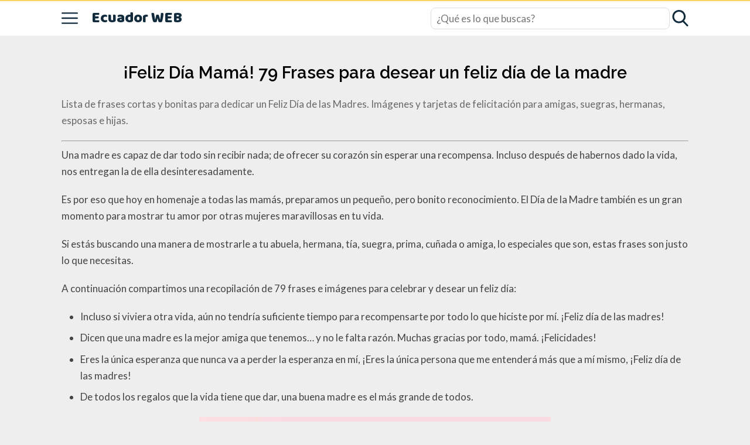

--- FILE ---
content_type: text/html; charset=UTF-8
request_url: https://ecuadorweb.net/feliz-dia-mama-79-frases-para-desear-un-feliz-dia-de-la-madre/
body_size: 56359
content:
<!DOCTYPE html><html
lang="es" prefix="og: https://ogp.me/ns#" itemscope itemtype="https://schema.org/WebPage"><head><meta
charset="UTF-8"> <meta
name="viewport" content="width=device-width, initial-scale=1"><title>▷▷ 【 ¡Feliz Día Mamá! 79 Frases para desear un feliz día de la madre 】 ❤️</title><meta
name="description" content="Lista de frases cortas y bonitas para dedicar un Feliz Día de las Madres. Imágenes y tarjetas de felicitación para amigas, suegras, hermanas, esposas e hijas."/><meta
name="robots" content="follow, index, max-image-preview:large"/><link
rel="canonical" href="https://ecuadorweb.net/feliz-dia-mama-79-frases-para-desear-un-feliz-dia-de-la-madre/" /><meta
property="og:locale" content="es_ES" /><meta
property="og:type" content="article" /><meta
property="og:title" content="▷▷ 【 ¡Feliz Día Mamá! 79 Frases para desear un feliz día de la madre 】 ❤️" /><meta
property="og:description" content="Lista de frases cortas y bonitas para dedicar un Feliz Día de las Madres. Imágenes y tarjetas de felicitación para amigas, suegras, hermanas, esposas e hijas." /><meta
property="og:url" content="https://ecuadorweb.net/feliz-dia-mama-79-frases-para-desear-un-feliz-dia-de-la-madre/" /><meta
property="og:site_name" content="Ecuador WEB" /><meta
property="article:section" content="Educación y Ciencia" /><meta
property="og:image" content="https://ecuadorweb.net/wp-content/uploads/feliz-dia-madre-22.jpg" /><meta
property="og:image:secure_url" content="https://ecuadorweb.net/wp-content/uploads/feliz-dia-madre-22.jpg" /><meta
property="og:image:width" content="600" /><meta
property="og:image:height" content="450" /><meta
property="og:image:alt" content="¡Feliz Día Mamá! 79 Frases para desear un feliz día de la madre" /><meta
property="og:image:type" content="image/jpeg" /><meta
property="article:published_time" content="2021-04-20T02:54:41+00:00" /><meta
name="twitter:card" content="summary_large_image" /><meta
name="twitter:title" content="▷▷ 【 ¡Feliz Día Mamá! 79 Frases para desear un feliz día de la madre 】 ❤️" /><meta
name="twitter:description" content="Lista de frases cortas y bonitas para dedicar un Feliz Día de las Madres. Imágenes y tarjetas de felicitación para amigas, suegras, hermanas, esposas e hijas." /><meta
name="twitter:image" content="https://ecuadorweb.net/wp-content/uploads/feliz-dia-madre-22.jpg" /><meta
name="twitter:label1" content="Escrito por" /><meta
name="twitter:data1" content="Juan" /><meta
name="twitter:label2" content="Tiempo de lectura" /><meta
name="twitter:data2" content="12 minutos" /> <script type="application/ld+json" class="rank-math-schema-pro">{"@context":"https://schema.org","@graph":[{"@type":["Person","Organization"],"@id":"https://ecuadorweb.net/#person","name":"user"},{"@type":"WebSite","@id":"https://ecuadorweb.net/#website","url":"https://ecuadorweb.net","name":"user","publisher":{"@id":"https://ecuadorweb.net/#person"},"inLanguage":"es"},{"@type":"ImageObject","@id":"https://ecuadorweb.net/wp-content/uploads/feliz-dia-madre-22.jpg","url":"https://ecuadorweb.net/wp-content/uploads/feliz-dia-madre-22.jpg","width":"600","height":"450","inLanguage":"es"},{"@type":"WebPage","@id":"https://ecuadorweb.net/feliz-dia-mama-79-frases-para-desear-un-feliz-dia-de-la-madre/#webpage","url":"https://ecuadorweb.net/feliz-dia-mama-79-frases-para-desear-un-feliz-dia-de-la-madre/","name":"\u25b7\u25b7 \u3010 \u00a1Feliz D\u00eda Mam\u00e1! 79 Frases para desear un feliz d\u00eda de la madre \u3011 \u2764\ufe0f","datePublished":"2021-04-20T02:54:41+00:00","dateModified":"2021-04-20T02:54:41+00:00","isPartOf":{"@id":"https://ecuadorweb.net/#website"},"primaryImageOfPage":{"@id":"https://ecuadorweb.net/wp-content/uploads/feliz-dia-madre-22.jpg"},"inLanguage":"es"},{"image":{"@id":"https://ecuadorweb.net/wp-content/uploads/feliz-dia-madre-22.jpg"},"@type":"Off","@id":"https://ecuadorweb.net/feliz-dia-mama-79-frases-para-desear-un-feliz-dia-de-la-madre/#schema-1683","isPartOf":{"@id":"https://ecuadorweb.net/feliz-dia-mama-79-frases-para-desear-un-feliz-dia-de-la-madre/#webpage"},"publisher":{"@id":"https://ecuadorweb.net/#person"},"inLanguage":"es","mainEntityOfPage":{"@id":"https://ecuadorweb.net/feliz-dia-mama-79-frases-para-desear-un-feliz-dia-de-la-madre/#webpage"}}]}</script> <link
rel='dns-prefetch' href='//fonts.googleapis.com' /><style id='wp-img-auto-sizes-contain-inline-css' type='text/css'>
img:is([sizes=auto i],[sizes^="auto," i]){contain-intrinsic-size:3000px 1500px}
/*# sourceURL=wp-img-auto-sizes-contain-inline-css */
</style><link
rel="preconnect" href="https://fonts.gstatic.com" crossorigin/><link
rel="preload" as="style" href="https://fonts.googleapis.com/css?family=Lato%3Aregular%2Citalic%2C700%7CBaloo%3Aregular%7CRaleway%3Aregular%2Citalic%2C600&#038;subset=latin%2Clatin-ext&#038;display=auto&#038;ver=2.1.18"/><link
rel="stylesheet" href="https://fonts.googleapis.com/css?family=Lato%3Aregular%2Citalic%2C700%7CBaloo%3Aregular%7CRaleway%3Aregular%2Citalic%2C600&#038;subset=latin%2Clatin-ext&#038;display=auto&#038;ver=2.1.18"/><style id='wasabi-fonts-inline-css' type='text/css'>
:root{--w-body-font-family:Lato,var(--w-font-family);--w-logo-font-family:Baloo,var(--w-font-family);--w-h-font-family:Raleway,var(--w-font-family);--w-widget-title-font-family:Raleway,var(--w-font-family)}
/*# sourceURL=wasabi-fonts-inline-css */
</style><style>@charset "UTF-8";

html{-webkit-text-size-adjust:100%;line-height:1.15}body{margin:0}main{display:block}h1{font-size:2em;margin:.67em 0}hr{box-sizing:content-box;height:0;overflow:visible}pre{font-family:monospace,monospace;font-size:1em}a{background-color:transparent}abbr[title]{border-bottom:none;text-decoration:underline;-webkit-text-decoration:underline dotted;text-decoration:underline dotted}b,strong{font-weight:bolder}code,kbd,samp{font-family:monospace,monospace;font-size:1em}small{font-size:80%}sub,sup{font-size:75%;line-height:0;position:relative;vertical-align:baseline}sub{bottom:-.25em}sup{top:-.5em}img{border-style:none}button,input,optgroup,select,textarea{font-family:inherit;font-size:100%;line-height:1.15;margin:0}button,input{overflow:visible}button,select{text-transform:none}[type=button],[type=reset],[type=submit],button{-webkit-appearance:button}[type=button]::-moz-focus-inner,[type=reset]::-moz-focus-inner,[type=submit]::-moz-focus-inner,button::-moz-focus-inner{border-style:none;padding:0}[type=button]:-moz-focusring,[type=reset]:-moz-focusring,[type=submit]:-moz-focusring,button:-moz-focusring{outline:1px dotted ButtonText}fieldset{padding:.35em .75em .625em}legend{box-sizing:border-box;color:inherit;display:table;max-width:100%;padding:0;white-space:normal}progress{vertical-align:baseline}textarea{overflow:auto}[type=checkbox],[type=radio]{box-sizing:border-box;padding:0}[type=number]::-webkit-inner-spin-button,[type=number]::-webkit-outer-spin-button{height:auto}[type=search]{-webkit-appearance:textfield;outline-offset:-2px}[type=search]::-webkit-search-decoration{-webkit-appearance:none}::-webkit-file-upload-button{-webkit-appearance:button;font:inherit}details{display:block}summary{display:list-item}[hidden],template{display:none}.alignleft{display:inline;float:left;margin-right:1.5em}.alignright{display:inline;float:right;margin-left:1.5em}.aligncenter{clear:both;display:block;float:none;margin-left:auto;margin-right:auto;text-align:center}embed,iframe,object,video{max-width:100%}.main-footer{background:var(--w-footer-bg-color);border-top:.1em solid var(--w-footer-border-color);clear:both;color:var(--w-footer-text-color);margin-top:1em;padding:3em 1em;width:100%}.main-footer a{color:var(--w-footer-link-color)}.main-footer .menu{margin:0}.main-footer .menu a{display:block;font-size:.9em;line-height:1.5;margin:10px auto;padding:0}.main-footer .logo-container{display:block;float:none;font-size:1.5em;margin:0 auto;max-width:100%;text-align:center;width:100%}.main-footer .logo-container a{margin:0 auto}.main-footer .title{border-bottom:3px solid var(--w-footer-title-color);color:var(--w-footer-title-color);display:inline-block;font-weight:600;margin-bottom:5px;margin-top:10px;width:100%}.main-footer .grid>*{padding:0 1%;text-align:left}.main-footer .copyright{text-align:center}.main-footer .copyright a{clear:both;display:block;margin:10px 0;white-space:pre}@media screen and (min-width:667px){.main-footer .copyright a{display:inline-block;margin:0 0 0 5px}.main-footer .copyright a:before{content:"\00b7";margin-right:5px}.main-footer .copyright a:first-child:before{content:none}}.top-bar{background:var(--w-header-bg-color);border-top:.1em solid var(--w-header-border-color);clear:both;height:3.6em;position:relative;text-align:center;width:100%;z-index:999}.top-bar,.top-bar a{color:var(--w-header-text-color)}.top-bar .section{align-content:center;align-items:center;display:flex;height:100%;justify-content:center;padding-bottom:0;padding-top:0}.top-bar .logo-container{flex:1 1;font-size:1.5em;padding:.5em}.top-bar svg.main-color *{fill:var(--w-header-text-color)}.top-bar .js-search{max-width:440px;width:100%}.top-bar .js-search input[type=search]{margin-top:0;padding:.49em .5em}.top-bar .js-search form,.top-bar .js-search input[type=submit]{display:none}#js-subheader-menu-opener{flex:0 0 28px}#js-subheader-menu-opener,#js-subheader-search-opener{background:none;box-shadow:none;cursor:pointer;display:block;margin:0;padding:0;width:28px}#js-subheader-menu-opener .close,#js-subheader-search-opener .close{display:none}#js-subheader-menu-opener svg,#js-subheader-search-opener svg{display:block}.full-height-logo .top-bar{height:auto}.has-primary-menu .top-bar .js-search{max-width:100%;width:auto}.has-primary-menu .top-bar .js-search form,.has-primary-menu .top-bar .js-search input[type=submit]{display:none}header.has-search:not(.has-primary-menu):not(.has-secondary-menu) .top-bar .logo-container{align-items:center;justify-content:left;margin-left:1%;text-align:left}body.subheader-menu #js-subheader-menu-opener .open{display:none}body.subheader-menu #js-subheader-menu-opener .close{display:block}body.subheader-search #js-subheader-search-opener .open{display:none}body.subheader-search #js-subheader-search-opener .close{display:block}@media screen and (min-width:667px){.top-bar .logo-container{align-items:center;margin-left:1%}.top-bar .js-search{align-content:center;align-items:center;display:flex}.top-bar .js-search form{display:block;flex:1 1;margin-right:1%}#js-subheader-search-opener{display:block;vertical-align:middle}.has-search .logo-container{justify-content:left;text-align:left}}@media screen and (min-width:860px){.top-bar .logo-container{flex:auto;flex-shrink:1;justify-content:left;max-width:max-content;text-align:left}.top-bar .right{align-items:center;display:flex;flex:auto;flex-grow:1;justify-content:flex-end;text-align:right}.exclusive-primary-menu #js-subheader-menu-opener{display:none}}.subheader{background:var(--w-subheader-bg-color);border-radius:0 0 var(--w-radius) var(--w-radius);border-top:1px dashed #dedede;box-shadow:var(--w-shadow-lg);color:var(--w-subheader-text-color);display:none;left:0;position:absolute;right:0;text-align:left;z-index:999}.subheader .search-form{margin:.6em 0 1em}.subheader .search-form input[type=search]::placeholder{text-align:center}#js-overlay-mask{background:rgba(0,0,0,.36);bottom:0;display:none;left:0;position:fixed;right:0;top:0;z-index:101}body.subheader-opened #js-overlay-mask,body.subheader-opened .subheader{display:block}@media screen and (min-width:540px){.subheader .search-form input[type=search]::placeholder{text-align:left}}@media screen and (min-width:667px){header:not(.has-primary-menu) .subheader .search-form{display:none}}.menu-cta>a{box-shadow:var(--w-shadow);font-weight:600;padding:10px 15px;text-align:center}.menu-cta>a,table{border-radius:var(--w-radius)}table{border-collapse:collapse;border-spacing:0;box-shadow:var(--w-shadow-bordered);empty-cells:show;margin:0 0 1.5em;max-width:100%;overflow:hidden;width:100%}table th{font-weight:600}table td,table th{line-height:1.4;margin:0;overflow:visible;padding:1em 1.3em}table td:not(:first-child),table th:not(:first-child){border-left:1px solid #dedede}table td p:first-child,table th p:first-child{margin-top:0}table td p:last-child,table th p:last-child{margin-bottom:0}table:not(.has-background) th{background-color:#e8e8e8}table:not(.has-background) td{background-color:#fff}table:not(.has-background) tr:nth-child(2n) td{background-color:#fafbfb}.btn,button,input,select,textarea{margin-top:.4em;width:100%}textarea{-webkit-appearance:none;appearance:none;min-height:100px;padding:.5em}input[type=button],input[type=checkbox],input[type=color],input[type=file],input[type=radio],input[type=range],input[type=reset],input[type=submit]{background-color:inherit;border:inherit;box-shadow:none;color:inherit;font-size:inherit;outline:inherit;padding:inherit}input[type=checkbox],input[type=color],input[type=radio]{width:auto}input,select,textarea{background-color:#fff;border:1px solid #dedede;border-radius:var(--w-radius);color:#444;display:block;font-size:inherit;outline:none;padding:.7em .5em}input:focus,input:hover,select:focus,select:hover,textarea:focus,textarea:hover{transition:all .2s ease-in-out}input:focus,select:focus,textarea:focus{border-color:var(--w-color-main)}label{display:inline-block;font-weight:600;width:100%}fieldset{border:none;margin-bottom:1em;padding:1em .75em .625em}input[type=search]{-webkit-appearance:none;appearance:none;box-sizing:border-box!important}input[type=checkbox],input[type=radio]{background:#fff;border:1px solid #dedede;display:inline-block;height:1em;margin:0 .3em -.1em 0;min-height:auto;outline:none;overflow:hidden;padding:0;position:relative;width:1em}input[type=checkbox]:checked{background:var(--w-color-main);border:none}input[type=checkbox]:checked:after{bottom:0;color:#fff;content:"\2713";font-weight:600;left:0;position:absolute;right:0;text-align:center;top:0}input[type=radio]{border-radius:1em}input[type=radio]:checked:after{background:var(--w-color-main);border-radius:50%;content:"";height:60%;left:20%;position:absolute;top:20%;width:60%}input:not([type=range]):not([type=color]){-webkit-appearance:none;appearance:none}button,input[type=button],input[type=reset],input[type=submit]{background:none;border:none;color:inherit;cursor:pointer;font:inherit;outline:inherit;padding:0}.btn,button,input[type=button],input[type=reset],input[type=submit]{-webkit-appearance:none;appearance:none;background:var(--w-color-main);border-radius:var(--w-radius);box-shadow:var(--w-shadow);color:#fff;cursor:pointer;display:inline-block;font-size:1em;font-weight:600;height:auto;line-height:1;outline:none;padding:.76em .5em;position:relative;text-align:center;text-decoration:none;-webkit-user-select:none;user-select:none;white-space:nowrap}.btn:hover,button:hover,input[type=button]:hover,input[type=reset]:hover,input[type=submit]:hover{box-shadow:var(--w-shadow-lg)}.btn:active,button:active,input[type=button]:active,input[type=reset]:active,input[type=submit]:active{top:.1em}.btn.disabled,.btn:disabled,button.disabled,button:disabled,input[type=button].disabled,input[type=button]:disabled,input[type=reset].disabled,input[type=reset]:disabled,input[type=submit].disabled,input[type=submit]:disabled{background-color:#dedede!important;border-color:#dedede!important;color:#666!important;cursor:default;opacity:.2!important}[class*=grid-cols-]{grid-gap:10px;display:grid;grid-template-rows:minmax(min-content,max-content)}.grid-cols-1{grid-template-columns:repeat(1,minmax(0,1fr))}.grid-cols-2{--w-gcol-max-w-pr:50%;--w-gcol-max-w-fr:0.5fr;grid-template-columns:repeat(auto-fit,minmax(max(calc(33.33333% - 5.66667px),273px),var(--w-grid-cols-max-width-fr,1fr)))}.grid-cols-3{--w-gcol-max-w-pr:33.33333%;--w-gcol-max-w-fr:0.33333fr;grid-template-columns:repeat(auto-fit,minmax(max(calc(25% - 6.5px),236px),var(--w-grid-cols-max-width-fr,1fr)))}.grid-cols-4{--w-gcol-max-w-pr:25%;--w-gcol-max-w-fr:0.25fr;grid-template-columns:repeat(auto-fit,minmax(max(calc(20% - 7px),229px),var(--w-grid-cols-max-width-fr,1fr)))}.grid-cols-5{--w-gcol-max-w-pr:20%;--w-gcol-max-w-fr:0.2fr;grid-template-columns:repeat(auto-fit,minmax(max(calc(16.66667% - 7.33333px),202px),var(--w-grid-cols-max-width-fr,1fr)))}.grid-cols-6{--w-gcol-max-w-pr:16.66667%;--w-gcol-max-w-fr:0.16667fr;grid-template-columns:repeat(auto-fit,minmax(max(calc(14.28571% - 7.57143px),175px),var(--w-grid-cols-max-width-fr,1fr)))}@media screen and (min-width:667px){[class*=grid-cols-].strict>:only-of-type{max-width:var(--w-gcol-max-w-pr)}}@media screen and (min-width:1070px){[class*=grid-cols-].strict{--w-grid-cols-max-width-fr:var(--w-gcol-max-w-fr);justify-content:center}[class*=grid-cols-].strict>:only-of-type{max-width:none}}.logo-container{display:flex;font-family:var(--w-logo-font-family,var(--w-font-family));height:100%;justify-content:center;line-height:.8;overflow:hidden;width:75%;word-break:break-word}.logo-container a{align-items:center;display:flex;height:100%}.logo-container img{border-radius:0;display:inline-block;margin:auto auto auto 0;max-height:100%;width:auto}.widget{margin:1em 0}.widget .search-form .search-field{margin-top:0}.ad{margin:1.5em 0}.ad,.ad-label{text-align:center}.ad-label{font-size:.7em;margin:.7em auto -2.4em;opacity:.8}img{height:auto;max-width:100%}img[data-lazy-src]{will-change:contents}svg{max-width:100%}svg.main-color *{fill:var(--w-color-main)}.wp-block-image figure,.wp-block-image img{border-radius:var(--w-radius)}.wp-block-image>figure,.wp-caption{margin-bottom:1.5em;max-width:100%}.wp-block-image>figure .wp-caption-text,.wp-block-image>figure figcaption,.wp-caption .wp-caption-text,.wp-caption figcaption{color:#666;font-size:90%;margin:0 auto;max-width:100%;padding:5px;text-align:left}#breadcrumbs{color:var(--w-breadcrumb-text-color);font-size:83%;font-weight:400;margin:0 auto;opacity:.8;padding:0}#breadcrumbs li{display:inline-block;list-style:none;padding:0;vertical-align:middle}#breadcrumbs li.breadcrumb_last{display:none}#breadcrumbs li:nth-child(n+2):before{content:"»"}#breadcrumbs li:first-child,#breadcrumbs li:last-child,#breadcrumbs li:nth-child(2):before{display:none}#breadcrumbs a{color:var(--w-breadcrumb-link-color)}.hero #breadcrumbs{color:#fff;font-size:.8em;width:100%}.hero #breadcrumbs a{color:#fff;text-decoration:none}.hero #breadcrumbs li:first-child{display:inline-block}.heading>#breadcrumbs{margin:1.8em auto -1.5em}@media screen and (min-width:540px){#breadcrumbs li:first-child,#breadcrumbs li:nth-child(2):before{display:inline-block;margin:0 1px}}aside .widget{background:#fff;border-radius:var(--w-radius);box-shadow:var(--w-shadow-bordered);padding:1em}aside .widget .title{font-family:var(--w-widget-title-font-family,var(--w-font-family));font-weight:600;text-transform:uppercase}aside .widget ul{padding-left:1em}aside .widget ul ul{margin:0}aside .widget ul li{list-style:disc;padding-bottom:.5em}aside .widget ul li:last-child{padding-bottom:0}aside .widget>:last-child{margin-bottom:0}#stop-sticky{height:0;opacity:0}@media screen and (min-width:860px){body.has-sidebar main>.main-section{display:flex;flex-direction:row}body.has-sidebar main>.main-section article{flex:1 1;order:1}body.has-sidebar main>.main-section aside{flex-basis:var(--w-sidebar-width);order:2;width:var(--w-sidebar-width)}body.has-sidebar main>.main-section aside .widget{background:var(--w-widget-bg-color);margin-left:2em}body.has-sidebar.sidebar-left main>.main-section article{order:2}body.has-sidebar.sidebar-left main>.main-section aside{order:1}body.has-sidebar.sidebar-left main>.main-section aside .widget{margin-left:0;margin-right:2em}}.main-section .content>[class*=wp-block-]:not(:last-child){margin-bottom:20px}blockquote{border-left:4px solid #dedede;font-style:italic;margin:0 0 20px 20px;padding:20px;position:relative}blockquote cite,blockquote p{font-size:1.1em}blockquote p:last-child{margin:0}.as-h2,.as-h3,h1,h2,h3,h4,h5,h6{clear:both;font-family:var(--w-h-font-family,var(--w-font-family));font-weight:400;line-height:1.2}.as-h2,.as-h3,h2,h3,h4,h5,h6,p{margin:0 0 20px}.as-h2,.as-h3{display:block;width:100%}h1{color:var(--w-h1-text-color);font-size:var(--w-h1-font-size);font-weight:600;margin:1em 0 .8em;text-align:center}.as-h2,h2{border-radius:var(--w-radius-sm);font-size:var(--w-h2-font-size)}.as-h3,h3{font-size:var(--w-h3-font-size);font-weight:var(--w-h3-font-weight,inherit)}h4{font-size:var(--w-h4-font-size);font-weight:var(--w-h4-font-weight,inherit)}h5{font-size:var(--w-h5-font-size);font-weight:var(--w-h5-font-weight,inherit)}h6{font-size:var(--w-h6-font-size);font-weight:var(--w-h6-font-weight,inherit)}:root{--w-font-family:-apple-system,blinkmacsystemfont,"Segoe UI",roboto,helvetica,arial,sans-serif,"Apple Color Emoji","Segoe UI Emoji","Segoe UI Symbol";--w-section-max-width:69rem;--w-color-main:#5da437;--w-color-secondary:#333;--w-color-text:#444;--w-color-bg:#eee;--w-color-link:var(--w-color-main);--w-header-text-color:var(--w-color-main);--w-header-bg-color:#fff;--w-header-border-color:var(--w-color-main);--w-subheader-text-color:#333;--w-subheader-bg-color:#fff;--w-subheader-link-color:var(--w-color-main);--w-subheader-secondary-bg-color:#f8f9f9;--w-footer-bg-color:#333;--w-footer-border-color:var(--w-footer-bg-color);--w-footer-text-color:#bbb;--w-footer-title-color:var(--w-footer-text-color);--w-footer-link-color:var(--w-footer-text-color);--w-h1-font-size:1.7em;--w-h1-text-color:var(--w-color-main);--w-h2-font-size:1.2em;--w-h2-text-color:#fff;--w-h2-bg-color:var(--w-color-secondary);--w-h3-font-size:1.17em;--w-h3-text-color:var(--w-color-text);--w-h4-font-size:1em;--w-h5-font-size:0.83em;--w-h6-font-size:0.67em;--w-radius-sm:0.3rem;--w-radius:0.5rem;--w-shadow-color:rgba(0,0,0,.25);--w-shadow:0 1px 5px -1px var(--w-shadow-color);--w-shadow-bordered:var(--w-shadow);--w-shadow-lg:0 3px 7px -1px var(--w-shadow-color);--w-shadow-lg-bordered:var(--w-shadow-lg);--w-top-shadow:0 0 5px -2px var(--w-shadow-color);--w-breadcrumb-text-color:#333;--w-breadcrumb-link-color:var(--w-breadcrumb-text-color);--w-cookies-text-color:#fff;--w-cookies-bg-color:var(--w-color-main);--w-cookies-allow-text-color:var(--w-cookies-bg-color);--w-cookies-allow-bg-color:var(--w-cookies-text-color);--w-cookies-deny-text-color:#444;--w-scroll-top-bg-color:var(--w-color-main);--w-sidebar-width:30%;--w-widget-bg-color:#fff}*{box-sizing:border-box}body,html{height:100%;width:100%}body{background:var(--w-color-bg);color:var(--w-color-text);font-family:var(--w-body-font-family,var(--w-font-family));font-size:17px;line-height:1.7}body:after{clear:both;content:"";display:table}link,style{display:none!important}.bold,b,strong{font-weight:600}ol,ul{padding:0}ol li,ul li{list-style:none}ins,mark{background:none;font-weight:600}.as-a,a,ins,mark{text-decoration:none}.as-a,a{color:var(--w-color-link);cursor:pointer;outline:0}.as-a:hover,a:hover{opacity:.95}.as-a:focus,a:focus{outline:none}.pointer{cursor:pointer}.d-contents{display:contents}main{background:var(--w-color-bg);color:var(--w-color-text);min-height:24em}.hide{display:none}.section{margin:0 auto;max-width:var(--w-section-max-width);padding:1em;width:100%}.section:after{clear:both;content:"";display:block}</style><style>.subheader a{color:var(--w-subheader-link-color);display:block;line-height:1.2;padding:.5em 0;width:100%}.subheader .more{display:none}.subheader .menu-cta>a{background:var(--w-subheader-link-color);color:var(--w-subheader-bg-color)}.subheader [class*=grid-cols-],.subheader [class*=grid-cols-] .sub-menu,.subheader [class*=grid-cols-]>ul,.subheader [class*=grid-cols-] li{margin:0}.subheader [class*=grid-cols-]>li>a{font-weight:600}.subheader [class*=grid-cols-]>li>ul{font-size:.9em}.subheader [class*=grid-cols-]>li>ul a{color:var(--w-subheader-text-color)}.subheader [class*=grid-cols-]>li>ul>li.menu-item-has-children>a{font-weight:600}.subheader [class*=grid-cols-]>li>ul>li.menu-item-has-children ul ul li{list-style:disc;margin-left:1.5em}.subheader [class*=grid-cols-]>li,.subheader [class*=grid-cols-]>ul{position:relative}.subheader [class*=grid-cols-]>li:after,.subheader [class*=grid-cols-]>ul:after{background:var(--w-subheader-text-color);bottom:0;content:"";height:1px;left:0;opacity:.1;position:absolute;right:0}.subheader [class*=grid-cols-]>li:last-of-type:after,.subheader [class*=grid-cols-]>ul:last-of-type:after{content:none}.subheader nav~nav:last-of-type{background:var(--w-subheader-secondary-bg-color);border-radius:var(--w-radius);margin-top:.5em;padding:.8em 1em}.subheader nav~nav:last-of-type .menu-cta>a{color:var(--w-subheader-secondary-bg-color)}.subheader .categories-grid .title svg *{fill:var(--w-subheader-link-color)}.subheader .categories-grid .featured-post a{color:var(--w-subheader-text-color)}.subheader .categories-grid .featured-post a:hover{color:currentColor}@media screen and (min-width:540px){.subheader .more{display:block}.subheader [class*=grid-cols-]>li:after,.subheader [class*=grid-cols-]>ul:after{content:none}.subheader .categories-grid,.subheader .primary-menu,.subheader .secondary-menu{font-size:.85em}}</style><style id='wp-block-library-inline-css' type='text/css'>
:root{--wp-block-synced-color:#7a00df;--wp-block-synced-color--rgb:122,0,223;--wp-bound-block-color:var(--wp-block-synced-color);--wp-editor-canvas-background:#ddd;--wp-admin-theme-color:#007cba;--wp-admin-theme-color--rgb:0,124,186;--wp-admin-theme-color-darker-10:#006ba1;--wp-admin-theme-color-darker-10--rgb:0,107,160.5;--wp-admin-theme-color-darker-20:#005a87;--wp-admin-theme-color-darker-20--rgb:0,90,135;--wp-admin-border-width-focus:2px}@media (min-resolution:192dpi){:root{--wp-admin-border-width-focus:1.5px}}.wp-element-button{cursor:pointer}:root .has-very-light-gray-background-color{background-color:#eee}:root .has-very-dark-gray-background-color{background-color:#313131}:root .has-very-light-gray-color{color:#eee}:root .has-very-dark-gray-color{color:#313131}:root .has-vivid-green-cyan-to-vivid-cyan-blue-gradient-background{background:linear-gradient(135deg,#00d084,#0693e3)}:root .has-purple-crush-gradient-background{background:linear-gradient(135deg,#34e2e4,#4721fb 50%,#ab1dfe)}:root .has-hazy-dawn-gradient-background{background:linear-gradient(135deg,#faaca8,#dad0ec)}:root .has-subdued-olive-gradient-background{background:linear-gradient(135deg,#fafae1,#67a671)}:root .has-atomic-cream-gradient-background{background:linear-gradient(135deg,#fdd79a,#004a59)}:root .has-nightshade-gradient-background{background:linear-gradient(135deg,#330968,#31cdcf)}:root .has-midnight-gradient-background{background:linear-gradient(135deg,#020381,#2874fc)}:root{--wp--preset--font-size--normal:16px;--wp--preset--font-size--huge:42px}.has-regular-font-size{font-size:1em}.has-larger-font-size{font-size:2.625em}.has-normal-font-size{font-size:var(--wp--preset--font-size--normal)}.has-huge-font-size{font-size:var(--wp--preset--font-size--huge)}.has-text-align-center{text-align:center}.has-text-align-left{text-align:left}.has-text-align-right{text-align:right}.has-fit-text{white-space:nowrap!important}#end-resizable-editor-section{display:none}.aligncenter{clear:both}.items-justified-left{justify-content:flex-start}.items-justified-center{justify-content:center}.items-justified-right{justify-content:flex-end}.items-justified-space-between{justify-content:space-between}.screen-reader-text{border:0;clip-path:inset(50%);height:1px;margin:-1px;overflow:hidden;padding:0;position:absolute;width:1px;word-wrap:normal!important}.screen-reader-text:focus{background-color:#ddd;clip-path:none;color:#444;display:block;font-size:1em;height:auto;left:5px;line-height:normal;padding:15px 23px 14px;text-decoration:none;top:5px;width:auto;z-index:100000}html :where(.has-border-color){border-style:solid}html :where([style*=border-top-color]){border-top-style:solid}html :where([style*=border-right-color]){border-right-style:solid}html :where([style*=border-bottom-color]){border-bottom-style:solid}html :where([style*=border-left-color]){border-left-style:solid}html :where([style*=border-width]){border-style:solid}html :where([style*=border-top-width]){border-top-style:solid}html :where([style*=border-right-width]){border-right-style:solid}html :where([style*=border-bottom-width]){border-bottom-style:solid}html :where([style*=border-left-width]){border-left-style:solid}html :where(img[class*=wp-image-]){height:auto;max-width:100%}:where(figure){margin:0 0 1em}html :where(.is-position-sticky){--wp-admin--admin-bar--position-offset:var(--wp-admin--admin-bar--height,0px)}@media screen and (max-width:600px){html :where(.is-position-sticky){--wp-admin--admin-bar--position-offset:0px}}

/*# sourceURL=wp-block-library-inline-css */
</style><style id='global-styles-inline-css' type='text/css'>
:root{--wp--preset--aspect-ratio--square: 1;--wp--preset--aspect-ratio--4-3: 4/3;--wp--preset--aspect-ratio--3-4: 3/4;--wp--preset--aspect-ratio--3-2: 3/2;--wp--preset--aspect-ratio--2-3: 2/3;--wp--preset--aspect-ratio--16-9: 16/9;--wp--preset--aspect-ratio--9-16: 9/16;--wp--preset--color--black: #000000;--wp--preset--color--cyan-bluish-gray: #abb8c3;--wp--preset--color--white: #ffffff;--wp--preset--color--pale-pink: #f78da7;--wp--preset--color--vivid-red: #cf2e2e;--wp--preset--color--luminous-vivid-orange: #ff6900;--wp--preset--color--luminous-vivid-amber: #fcb900;--wp--preset--color--light-green-cyan: #7bdcb5;--wp--preset--color--vivid-green-cyan: #00d084;--wp--preset--color--pale-cyan-blue: #8ed1fc;--wp--preset--color--vivid-cyan-blue: #0693e3;--wp--preset--color--vivid-purple: #9b51e0;--wp--preset--gradient--vivid-cyan-blue-to-vivid-purple: linear-gradient(135deg,rgb(6,147,227) 0%,rgb(155,81,224) 100%);--wp--preset--gradient--light-green-cyan-to-vivid-green-cyan: linear-gradient(135deg,rgb(122,220,180) 0%,rgb(0,208,130) 100%);--wp--preset--gradient--luminous-vivid-amber-to-luminous-vivid-orange: linear-gradient(135deg,rgb(252,185,0) 0%,rgb(255,105,0) 100%);--wp--preset--gradient--luminous-vivid-orange-to-vivid-red: linear-gradient(135deg,rgb(255,105,0) 0%,rgb(207,46,46) 100%);--wp--preset--gradient--very-light-gray-to-cyan-bluish-gray: linear-gradient(135deg,rgb(238,238,238) 0%,rgb(169,184,195) 100%);--wp--preset--gradient--cool-to-warm-spectrum: linear-gradient(135deg,rgb(74,234,220) 0%,rgb(151,120,209) 20%,rgb(207,42,186) 40%,rgb(238,44,130) 60%,rgb(251,105,98) 80%,rgb(254,248,76) 100%);--wp--preset--gradient--blush-light-purple: linear-gradient(135deg,rgb(255,206,236) 0%,rgb(152,150,240) 100%);--wp--preset--gradient--blush-bordeaux: linear-gradient(135deg,rgb(254,205,165) 0%,rgb(254,45,45) 50%,rgb(107,0,62) 100%);--wp--preset--gradient--luminous-dusk: linear-gradient(135deg,rgb(255,203,112) 0%,rgb(199,81,192) 50%,rgb(65,88,208) 100%);--wp--preset--gradient--pale-ocean: linear-gradient(135deg,rgb(255,245,203) 0%,rgb(182,227,212) 50%,rgb(51,167,181) 100%);--wp--preset--gradient--electric-grass: linear-gradient(135deg,rgb(202,248,128) 0%,rgb(113,206,126) 100%);--wp--preset--gradient--midnight: linear-gradient(135deg,rgb(2,3,129) 0%,rgb(40,116,252) 100%);--wp--preset--font-size--small: 13px;--wp--preset--font-size--medium: 20px;--wp--preset--font-size--large: 36px;--wp--preset--font-size--x-large: 42px;--wp--preset--spacing--20: 0.44rem;--wp--preset--spacing--30: 0.67rem;--wp--preset--spacing--40: 1rem;--wp--preset--spacing--50: 1.5rem;--wp--preset--spacing--60: 2.25rem;--wp--preset--spacing--70: 3.38rem;--wp--preset--spacing--80: 5.06rem;--wp--preset--shadow--natural: 6px 6px 9px rgba(0, 0, 0, 0.2);--wp--preset--shadow--deep: 12px 12px 50px rgba(0, 0, 0, 0.4);--wp--preset--shadow--sharp: 6px 6px 0px rgba(0, 0, 0, 0.2);--wp--preset--shadow--outlined: 6px 6px 0px -3px rgb(255, 255, 255), 6px 6px rgb(0, 0, 0);--wp--preset--shadow--crisp: 6px 6px 0px rgb(0, 0, 0);}:where(.is-layout-flex){gap: 0.5em;}:where(.is-layout-grid){gap: 0.5em;}body .is-layout-flex{display: flex;}.is-layout-flex{flex-wrap: wrap;align-items: center;}.is-layout-flex > :is(*, div){margin: 0;}body .is-layout-grid{display: grid;}.is-layout-grid > :is(*, div){margin: 0;}:where(.wp-block-columns.is-layout-flex){gap: 2em;}:where(.wp-block-columns.is-layout-grid){gap: 2em;}:where(.wp-block-post-template.is-layout-flex){gap: 1.25em;}:where(.wp-block-post-template.is-layout-grid){gap: 1.25em;}.has-black-color{color: var(--wp--preset--color--black) !important;}.has-cyan-bluish-gray-color{color: var(--wp--preset--color--cyan-bluish-gray) !important;}.has-white-color{color: var(--wp--preset--color--white) !important;}.has-pale-pink-color{color: var(--wp--preset--color--pale-pink) !important;}.has-vivid-red-color{color: var(--wp--preset--color--vivid-red) !important;}.has-luminous-vivid-orange-color{color: var(--wp--preset--color--luminous-vivid-orange) !important;}.has-luminous-vivid-amber-color{color: var(--wp--preset--color--luminous-vivid-amber) !important;}.has-light-green-cyan-color{color: var(--wp--preset--color--light-green-cyan) !important;}.has-vivid-green-cyan-color{color: var(--wp--preset--color--vivid-green-cyan) !important;}.has-pale-cyan-blue-color{color: var(--wp--preset--color--pale-cyan-blue) !important;}.has-vivid-cyan-blue-color{color: var(--wp--preset--color--vivid-cyan-blue) !important;}.has-vivid-purple-color{color: var(--wp--preset--color--vivid-purple) !important;}.has-black-background-color{background-color: var(--wp--preset--color--black) !important;}.has-cyan-bluish-gray-background-color{background-color: var(--wp--preset--color--cyan-bluish-gray) !important;}.has-white-background-color{background-color: var(--wp--preset--color--white) !important;}.has-pale-pink-background-color{background-color: var(--wp--preset--color--pale-pink) !important;}.has-vivid-red-background-color{background-color: var(--wp--preset--color--vivid-red) !important;}.has-luminous-vivid-orange-background-color{background-color: var(--wp--preset--color--luminous-vivid-orange) !important;}.has-luminous-vivid-amber-background-color{background-color: var(--wp--preset--color--luminous-vivid-amber) !important;}.has-light-green-cyan-background-color{background-color: var(--wp--preset--color--light-green-cyan) !important;}.has-vivid-green-cyan-background-color{background-color: var(--wp--preset--color--vivid-green-cyan) !important;}.has-pale-cyan-blue-background-color{background-color: var(--wp--preset--color--pale-cyan-blue) !important;}.has-vivid-cyan-blue-background-color{background-color: var(--wp--preset--color--vivid-cyan-blue) !important;}.has-vivid-purple-background-color{background-color: var(--wp--preset--color--vivid-purple) !important;}.has-black-border-color{border-color: var(--wp--preset--color--black) !important;}.has-cyan-bluish-gray-border-color{border-color: var(--wp--preset--color--cyan-bluish-gray) !important;}.has-white-border-color{border-color: var(--wp--preset--color--white) !important;}.has-pale-pink-border-color{border-color: var(--wp--preset--color--pale-pink) !important;}.has-vivid-red-border-color{border-color: var(--wp--preset--color--vivid-red) !important;}.has-luminous-vivid-orange-border-color{border-color: var(--wp--preset--color--luminous-vivid-orange) !important;}.has-luminous-vivid-amber-border-color{border-color: var(--wp--preset--color--luminous-vivid-amber) !important;}.has-light-green-cyan-border-color{border-color: var(--wp--preset--color--light-green-cyan) !important;}.has-vivid-green-cyan-border-color{border-color: var(--wp--preset--color--vivid-green-cyan) !important;}.has-pale-cyan-blue-border-color{border-color: var(--wp--preset--color--pale-cyan-blue) !important;}.has-vivid-cyan-blue-border-color{border-color: var(--wp--preset--color--vivid-cyan-blue) !important;}.has-vivid-purple-border-color{border-color: var(--wp--preset--color--vivid-purple) !important;}.has-vivid-cyan-blue-to-vivid-purple-gradient-background{background: var(--wp--preset--gradient--vivid-cyan-blue-to-vivid-purple) !important;}.has-light-green-cyan-to-vivid-green-cyan-gradient-background{background: var(--wp--preset--gradient--light-green-cyan-to-vivid-green-cyan) !important;}.has-luminous-vivid-amber-to-luminous-vivid-orange-gradient-background{background: var(--wp--preset--gradient--luminous-vivid-amber-to-luminous-vivid-orange) !important;}.has-luminous-vivid-orange-to-vivid-red-gradient-background{background: var(--wp--preset--gradient--luminous-vivid-orange-to-vivid-red) !important;}.has-very-light-gray-to-cyan-bluish-gray-gradient-background{background: var(--wp--preset--gradient--very-light-gray-to-cyan-bluish-gray) !important;}.has-cool-to-warm-spectrum-gradient-background{background: var(--wp--preset--gradient--cool-to-warm-spectrum) !important;}.has-blush-light-purple-gradient-background{background: var(--wp--preset--gradient--blush-light-purple) !important;}.has-blush-bordeaux-gradient-background{background: var(--wp--preset--gradient--blush-bordeaux) !important;}.has-luminous-dusk-gradient-background{background: var(--wp--preset--gradient--luminous-dusk) !important;}.has-pale-ocean-gradient-background{background: var(--wp--preset--gradient--pale-ocean) !important;}.has-electric-grass-gradient-background{background: var(--wp--preset--gradient--electric-grass) !important;}.has-midnight-gradient-background{background: var(--wp--preset--gradient--midnight) !important;}.has-small-font-size{font-size: var(--wp--preset--font-size--small) !important;}.has-medium-font-size{font-size: var(--wp--preset--font-size--medium) !important;}.has-large-font-size{font-size: var(--wp--preset--font-size--large) !important;}.has-x-large-font-size{font-size: var(--wp--preset--font-size--x-large) !important;}
/*# sourceURL=global-styles-inline-css */
</style><style id='classic-theme-styles-inline-css' type='text/css'>
/*! This file is auto-generated */
.wp-block-button__link{color:#fff;background-color:#32373c;border-radius:9999px;box-shadow:none;text-decoration:none;padding:calc(.667em + 2px) calc(1.333em + 2px);font-size:1.125em}.wp-block-file__button{background:#32373c;color:#fff;text-decoration:none}
/*# sourceURL=/wp-includes/css/classic-themes.min.css */
</style><style>article h1.has-background,article h2.has-background,article h3.has-background,article h4.has-background,article h5.has-background,article h6.has-background{padding:.6em .85em}article .as-h2,article h2{background:var(--w-h2-bg-color);color:var(--w-h2-text-color);font-weight:600;padding:.6em .85em}article .as-h3,article h3{border-bottom:1px solid var(--w-h3-text-color);color:var(--w-h3-text-color);padding-bottom:5px}article h3.has-background{border-bottom:none!important;padding-bottom:0!important}article .is-style-underline{background:transparent;border-bottom:1px solid hsla(0,0%,40%,.47);color:var(--w-color-secondary);font-weight:600;margin-bottom:1em;padding-bottom:.3em;text-align:center}article li,article p{word-wrap:break-word;-webkit-hyphens:auto;hyphens:auto;overflow-wrap:break-word}article ul li{list-style:disc}article ol li{list-style:decimal}article ol,article ul{margin:0 0 20px 15px;padding-left:1em}article ol li,article ul li{padding-bottom:.5em}article ol li:last-child,article ul li:last-child{padding-bottom:0}article pre{margin:0 0 20px}article header{text-align:center}article .cluster{margin-bottom:1em}body.h3-underline-disabled .as-h3,body.h3-underline-disabled h3{border-bottom:none;padding-bottom:0}body:not(.h2-background-disabled) .as-h2,body:not(.h2-background-disabled) h2{text-align:center}body.h2-background-disabled .as-h2,body.h2-background-disabled h2{background:none}body.h2-background-disabled .as-h2:not(.has-background),body.h2-background-disabled h2:not(.has-background){padding:0}body .content>:last-child{margin-bottom:0}body .content>:first-child,body .content>link:first-child+*{margin-top:0}body.white-background main article>.content{background:#fff;border-radius:var(--w-radius);box-shadow:var(--w-shadow-bordered);padding:1.5em}article .content .thumbnail{margin:0 -1em 20px 0;text-align:center}article .content .thumbnail+*{margin-top:0}body,html{overflow-x:var(--w-overflow-x,initial)}body.white-background article .content{margin-left:-1em;margin-right:-1em}body.white-background article .content .thumbnail{margin:-1.5em -1.5em 20px}body.white-background article .content .thumbnail img{border-bottom-left-radius:0;border-bottom-right-radius:0}body:not(.has-sidebar) .main-section article .alignfull{margin-left:calc(-50vw + 50%);margin-right:calc(-50vw + 50%);max-width:100vw;width:auto}.bottom-author-box .author-box{border:1px solid #bbb;border-radius:var(--w-radius);margin:0;padding:1em;text-align:center}.related-posts{margin-top:10px}.related-posts>.as-h2{background:var(--w-h2-bg-color);color:var(--w-h2-text-color);font-weight:600;padding:.6em .85em;text-align:center}@media screen and (min-width:540px){body.white-background article .content{margin-left:auto;margin-right:auto}article .content .thumbnail{margin:0 auto 20px}}</style><style>.rpwwt-widget ul{list-style:outside none none;margin-left:0;margin-right:0;padding-left:0;padding-right:0}.rpwwt-widget ul li{overflow:hidden;margin:0 0 1.5em}.rpwwt-widget ul li:last-child{margin:0}.rpwwt-widget .screen-reader-text{border:0;clip:rect(1px,1px,1px,1px);-webkit-clip-path:inset(50%);clip-path:inset(50%);height:1px;margin:-1px;overflow:hidden;padding:0;position:absolute!important;width:1px;word-wrap:normal!important;word-break:normal}.rpwwt-widget .screen-reader-text:focus{background-color:#f1f1f1;border-radius:3px;box-shadow:0 0 2px 2px rgba(0,0,0,.6);clip:auto!important;-webkit-clip-path:none;clip-path:none;color:#21759b;display:block;font-size:.875rem;font-weight:700;height:auto;right:5px;line-height:normal;padding:15px 23px 14px;text-decoration:none;top:5px;width:auto;z-index:100000}.rpwwt-widget ul li img{display:inline;float:left;margin:.3em .75em .75em 0}.rpwwt-widget ul li img{width:75px;height:75px}</style><style id='wasabi-vars-inline-css' type='text/css'>
:root{--w-section-max-width:69rem;--w-color-main:#ffd166;--w-color-secondary:#333333;--w-color-text:#444444;--w-color-bg:#eeeeee;--w-color-link:#6e85b7;--w-subheader-text-color:#333;--w-subheader-bg-color:#fff;--w-subheader-link-color:#ffd166;--w-subheader-secondary-bg-color:#f8f9f9;--w-footer-text-color:#bbbbbb;--w-footer-bg-color:#333333;--w-footer-border-color:#333333;--w-footer-title-color:#bbbbbb;--w-footer-link-color:#bbbbbb;--w-header-text-color:#112b3c;--w-header-bg-color:#fff;--w-header-border-color:#ffd166;--w-h1-font-size:1.7em;--w-h1-text-color:#000000;--w-h2-font-size:1.2em;--w-h2-text-color:#ffffff;--w-h2-bg-color:#333333;--w-h3-font-size:1.17em;--w-h3-text-color:#444444;--w-h4-font-size:1em;--w-h5-font-size:0.83em;--w-h6-font-size:0.67em}
/*# sourceURL=wasabi-vars-inline-css */
</style><style id='rocket-lazyload-inline-css' type='text/css'>
.rll-youtube-player{position:relative;padding-bottom:56.23%;height:0;overflow:hidden;max-width:100%;}.rll-youtube-player:focus-within{outline: 2px solid currentColor;outline-offset: 5px;}.rll-youtube-player iframe{position:absolute;top:0;left:0;width:100%;height:100%;z-index:100;background:0 0}.rll-youtube-player img{bottom:0;display:block;left:0;margin:auto;max-width:100%;width:100%;position:absolute;right:0;top:0;border:none;height:auto;-webkit-transition:.4s all;-moz-transition:.4s all;transition:.4s all}.rll-youtube-player img:hover{-webkit-filter:brightness(75%)}.rll-youtube-player .play{height:100%;width:100%;left:0;top:0;position:absolute;background:url(https://ecuadorweb.net/wp-content/plugins/wp-rocket/assets/img/youtube.png) no-repeat center;background-color: transparent !important;cursor:pointer;border:none;}.wp-embed-responsive .wp-has-aspect-ratio .rll-youtube-player{position:absolute;padding-bottom:0;width:100%;height:100%;top:0;bottom:0;left:0;right:0}
/*# sourceURL=rocket-lazyload-inline-css */
</style> <script type="rocketlazyloadscript" async src="https://pagead2.googlesyndication.com/pagead/js/adsbygoogle.js?client=ca-pub-6784382485842209"
     crossorigin="anonymous"></script><meta
name="theme-color" content="#ffd166"><script type="application/ld+json">{
    "@context": "https://schema.org",
    "@type": "WebSite",
    "name": "Ecuador WEB",
    "url": "https://ecuadorweb.net/",
    "potentialAction": {
        "@type": "SearchAction",
        "target": "https://ecuadorweb.net/?s={search_term_string}",
        "query-input": "required name=search_term_string"
    }
}</script><noscript><style id="rocket-lazyload-nojs-css">.rll-youtube-player, [data-lazy-src]{display:none !important;}</style></noscript></head><body
data-rsssl=1 class="wp-singular post-template-default single single-post postid-313 single-format-standard wp-embed-responsive wp-theme-wasabi" ><div
id="page" class="site"><header
id="header" class=" has-secondary-menu has-search"><div
class="top-bar"><div
class="section main">
<button
id="js-subheader-menu-opener"
aria-label="Open menu">
<svg
class="open main-color" viewBox="0 0 512 512"><path
d="M491 235H21a21 21 0 1 0 0 42h470a21 21 0 1 0 0-42zM491 78H21a21 21 0 0 0 0 42h470a21 21 0 1 0 0-42zM491 392H21a21 21 0 1 0 0 42h470a21 21 0 1 0 0-42z"></path></svg><svg
class="close main-color" viewBox="0 0 512 512"><path
d="M282.67 254.89L428.06 109.5c7.34-7.34 7.34-17.62 0-24.97-5.87-7.34-17.62-7.34-24.97 0L257.7 229.93 110.84 83.05c-7.34-7.34-17.62-7.34-24.96 0-7.35 5.88-7.35 17.63 0 24.97l146.86 146.86L85.88 400.28a18.61 18.61 0 0 0 0 26.43c5.87 5.88 17.62 5.88 24.96 0L257.7 279.85l145.4 145.4a18.61 18.61 0 0 0 26.43 0c5.87-5.88 5.87-17.63 0-24.97z"></path></svg></button><div
class="logo-container">
<a
href="https://ecuadorweb.net/" rel="home">
Ecuador WEB        </a></div><div
class="right"><div
class="js-search"><form
role="search" method="get" class="search-form" action="https://ecuadorweb.net/">
<input
required type="search" class="search-field" name="s"
placeholder="¿Qué es lo que buscas?"></form>
<button
id="js-subheader-search-opener"
aria-label="Open search">
<svg
class="open main-color" viewBox="0 0 57 57"><path
d="M55.1 51.9L41.6 37.8A23 23 0 0 0 24 0a23 23 0 1 0 13.2 41.8L50.8 56a3 3 0 0 0 4.3.1 3 3 0 0 0 0-4.2zM24 6a17 17 0 1 1 0 34 17 17 0 0 1 0-34z"></path></svg><svg
class="close main-color" viewBox="0 0 512 512"><path
d="M282.67 254.89L428.06 109.5c7.34-7.34 7.34-17.62 0-24.97-5.87-7.34-17.62-7.34-24.97 0L257.7 229.93 110.84 83.05c-7.34-7.34-17.62-7.34-24.96 0-7.35 5.88-7.35 17.63 0 24.97l146.86 146.86L85.88 400.28a18.61 18.61 0 0 0 0 26.43c5.87 5.88 17.62 5.88 24.96 0L257.7 279.85l145.4 145.4a18.61 18.61 0 0 0 26.43 0c5.87-5.88 5.87-17.63 0-24.97z"></path></svg></button></div></div></div></div><div
id="js-subheader" class="subheader section"><form
role="search" method="get" class="search-form" action="https://ecuadorweb.net/">
<input
required type="search" class="search-field" name="s"
placeholder="¿Qué es lo que buscas?"></form><nav
class="secondary-menu"><ul
id="menu-menu" class="grid-cols-4"><li
id="menu-item-31" class="menu-item menu-item-type-custom menu-item-object-custom menu-item-home menu-item-31"><a
href="https://ecuadorweb.net">Inicio</a></li><li
id="menu-item-7079" class="menu-item menu-item-type-custom menu-item-object-custom menu-item-7079"><a
href="https://ecuadorweb.net/?s=tramites">Trámites</a></li><li
id="menu-item-7080" class="menu-item menu-item-type-custom menu-item-object-custom menu-item-7080"><a
href="https://ecuadorweb.net/?s=legal">Temas Legales</a></li><li
id="menu-item-7081" class="menu-item menu-item-type-custom menu-item-object-custom menu-item-7081"><a
href="https://ecuadorweb.net/?s=finanzas">Finanzas</a></li><li
id="menu-item-7082" class="menu-item menu-item-type-custom menu-item-object-custom menu-item-7082"><a
href="https://ecuadorweb.net/?s=politica">Política</a></li><li
id="menu-item-7083" class="menu-item menu-item-type-custom menu-item-object-custom menu-item-7083"><a
href="https://ecuadorweb.net/?s=educacion">Educación</a></li><li
id="menu-item-7084" class="menu-item menu-item-type-custom menu-item-object-custom menu-item-7084"><a
href="https://ecuadorweb.net/?s=directorio">Directorio</a></li><li
id="menu-item-7085" class="menu-item menu-item-type-custom menu-item-object-custom menu-item-7085"><a
href="https://ecuadorweb.net/?s=viajes">Viajes</a></li><li
id="menu-item-7086" class="menu-item menu-item-type-custom menu-item-object-custom menu-item-7086"><a
href="https://ecuadorweb.net/?s=fotografia">Fotografía</a></li><li
id="menu-item-7087" class="menu-item menu-item-type-custom menu-item-object-custom menu-item-7087"><a
href="https://ecuadorweb.net/?s=noticias">Noticias</a></li><li
id="menu-item-7078" class="menu-item menu-item-type-custom menu-item-object-custom menu-item-7078"><a
href="https://ecuadorweb.net/?s=TV">TV</a></li><li
id="menu-item-7088" class="menu-item menu-item-type-custom menu-item-object-custom menu-item-7088"><a
href="https://ecuadorweb.net/?s=cocina">Cocina y Gastronomía</a></li></ul></nav></div></header><main><div
class="main-section section"><article><header
class="heading"><h1>¡Feliz Día Mamá! 79 Frases para desear un feliz día de la madre</h1></header><div
class="content"><p><span
style="color:#696969"><span
style="">Lista de frases cortas y bonitas para dedicar un Feliz Día de las Madres. Imágenes y tarjetas de felicitación para amigas, suegras, hermanas, esposas e hijas.</span></span></p><hr><p>Una madre es capaz de dar todo sin recibir nada; de ofrecer su corazón sin esperar una recompensa. Incluso después de habernos dado la vida, nos entregan la de ella desinteresadamente.</p><p>Es por eso que hoy en homenaje a todas las mamás, preparamos un pequeño, pero bonito reconocimiento. El Día de la Madre también es un gran momento para mostrar tu amor por otras mujeres maravillosas en tu vida.</p><p>Si estás buscando una manera de mostrarle a tu abuela, hermana, tía, suegra, prima, cuñada o amiga, lo especiales que son, estas frases son justo lo que necesitas.</p><p>A continuación compartimos una recopilación de 79 frases e imágenes para celebrar y desear un feliz día:</p><ul><li>Incluso si viviera otra vida, aún no tendría suficiente tiempo para recompensarte por todo lo que hiciste por mí. ¡Feliz día de las madres!</li><li>Dicen que una madre es la mejor amiga que tenemos&#8230; y no le falta razón. Muchas gracias por todo, mamá. ¡Felicidades!</li><li>Eres la única esperanza que nunca va a perder la esperanza en mí, ¡Eres la única persona que me entenderá más que a mí mismo, ¡Feliz día de las madres!</li><li>De todos los regalos que la vida tiene que dar, una buena madre es el más grande de todos.</li></ul><p></p><div
align="center"><img
width="600" height="450" loading="lazy" decoding="async" class="bbcode-attachment" src="data:image/svg+xml,%3Csvg%20xmlns='http://www.w3.org/2000/svg'%20viewBox='0%200%20600%20450'%3E%3C/svg%3E" border="0" alt="feliz dia madre 22" data-lazy-src="https://ecuadorweb.net/wp-content/uploads/feliz-dia-madre-22.jpg"><noscript><img
width="600" height="450" loading="lazy" decoding="async" class="bbcode-attachment" src="https://ecuadorweb.net/wp-content/uploads/feliz-dia-madre-22.jpg" border="0" alt="feliz dia madre 22"></noscript></div><ul><li>Eres la única persona del mundo que siempre está, de forma incondicional. Si te rechazo, me perdonas. Si me equivoco, me acoges. Si los demás no pueden conmigo, me abres una puerta. Si estoy feliz, celebras conmigo. Si estoy triste, no sonríes hasta que me hagas reír. Eres mi amiga incondicional. Gracias.</li><li>Mamá, si te hice pensar o te llegué a decir que no te quería en momentos de enfado, perdóname por ello. No era lo que sentía, porque en mi vida no hay un solo momento donde haya podido dejar de quererte. Te quiero mucho.</li><li>Deja de buscar alguien que te quiera para siempre y no te abandone. Ya la tienes: es tu madre.</li><li>El amor de una madre es el combustible que hace que un ser humano logre lo imposible.</li></ul><p></p><div
align="center"><img
width="600" height="392" loading="lazy" decoding="async" class="bbcode-attachment" src="data:image/svg+xml,%3Csvg%20xmlns='http://www.w3.org/2000/svg'%20viewBox='0%200%20600%20392'%3E%3C/svg%3E" border="0" alt="feliz dia madre 10" data-lazy-src="https://ecuadorweb.net/wp-content/uploads/feliz-dia-madre-10.jpg"><noscript><img
width="600" height="392" loading="lazy" decoding="async" class="bbcode-attachment" src="https://ecuadorweb.net/wp-content/uploads/feliz-dia-madre-10.jpg" border="0" alt="feliz dia madre 10"></noscript></div><ul><li>Madre, ahora que no estás me gustaría hacerte llegar mensajes de amor, frases y deseos de volver a verte; ahora que no estás, tan solo el pensar que lo que querrías es que yo fuera feliz es lo que me ayuda. D.E.P querida.</li><li>Encuentras la felicidad cuando yo la encuentro. Cuando yo vivo algo hermoso, lo vives a través de mi experiencia. Rezas por mí, incluso cuando yo solo rezo por mí mismo. Sé que me darías el el mundo entero si fueses capaz. Gracias Mamá.</li><li>El amor de una madre por un hijo no se puede comparar con ninguna otra cosa en el mundo. No conoce ley ni piedad, se atreve a todo y aplasta cuanto se le opone</li><li>Ella es única, ella es perfecta, ella es una luchadora. Ella es mi madre.</li></ul><p></p><div
align="center"><img
width="700" height="671" loading="lazy" decoding="async" class="bbcode-attachment" src="data:image/svg+xml,%3Csvg%20xmlns='http://www.w3.org/2000/svg'%20viewBox='0%200%20700%20671'%3E%3C/svg%3E" border="0" alt="feliz dia madre 21" data-lazy-src="https://ecuadorweb.net/wp-content/uploads/feliz-dia-madre-21.jpg"><noscript><img
width="700" height="671" loading="lazy" decoding="async" class="bbcode-attachment" src="https://ecuadorweb.net/wp-content/uploads/feliz-dia-madre-21.jpg" border="0" alt="feliz dia madre 21"></noscript></div><ul><li>Eres la única persona del mundo que siempre está ahí. Si te rechazo, me perdonas. Si me equivoco, me acoges. Si los demás no pueden conmigo, me abres una puerta. Si estoy feliz, celebras conmigo. Si estoy triste, no sonríes hasta que me hagas reír. Eres mi amiga incondicional. Gracias, mamá.</li><li>¿Qué es una mamá sino la luz del sol de nuestros días y la estrella del norte de nuestras noches?</li><li>Ninguna lengua es capaz de expresar la fuerza, la belleza y la heroicidad de una madre</li><li>Crecer no significa nada para una madre. Un niño es un niño. Se hacen más grandes, más viejos, pero para ellas siguen siendo sus niños.</li></ul><div
style="clear:both; margin-top:0em; margin-bottom:1em;"><a
href="https://ecuadorweb.net/modelo-de-carta-de-oficio-ejemplos-para-redactar-oficios/" target="_blank" rel="dofollow" class="u4cbb40b36a61c60f8400bc9160c4b1d1"><style> .u4cbb40b36a61c60f8400bc9160c4b1d1 , .u4cbb40b36a61c60f8400bc9160c4b1d1 .postImageUrl , .u4cbb40b36a61c60f8400bc9160c4b1d1 .centered-text-area { min-height: 80px; position: relative; } .u4cbb40b36a61c60f8400bc9160c4b1d1 , .u4cbb40b36a61c60f8400bc9160c4b1d1:hover , .u4cbb40b36a61c60f8400bc9160c4b1d1:visited , .u4cbb40b36a61c60f8400bc9160c4b1d1:active { border:0!important; } .u4cbb40b36a61c60f8400bc9160c4b1d1 .clearfix:after { content: ""; display: table; clear: both; } .u4cbb40b36a61c60f8400bc9160c4b1d1 { display: block; transition: background-color 250ms; webkit-transition: background-color 250ms; width: 100%; opacity: 1; transition: opacity 250ms; webkit-transition: opacity 250ms; background-color: #E67E22; } .u4cbb40b36a61c60f8400bc9160c4b1d1:active , .u4cbb40b36a61c60f8400bc9160c4b1d1:hover { opacity: 1; transition: opacity 250ms; webkit-transition: opacity 250ms; background-color: #D35400; } .u4cbb40b36a61c60f8400bc9160c4b1d1 .centered-text-area { width: 100%; position: relative; } .u4cbb40b36a61c60f8400bc9160c4b1d1 .ctaText { border-bottom: 0 solid #fff; color: #ECF0F1; font-size: 16px; font-weight: bold; margin: 0; padding: 0; text-decoration: underline; } .u4cbb40b36a61c60f8400bc9160c4b1d1 .postTitle { color: #2C3E50; font-size: 16px; font-weight: 600; margin: 0; padding: 0; width: 100%; } .u4cbb40b36a61c60f8400bc9160c4b1d1 .ctaButton { background-color: #D35400!important; color: #ECF0F1; border: none; border-radius: 3px; box-shadow: none; font-size: 14px; font-weight: bold; line-height: 26px; moz-border-radius: 3px; text-align: center; text-decoration: none; text-shadow: none; width: 80px; min-height: 80px; background: url(https://ecuadorweb.net/wp-content/plugins/intelly-related-posts/assets/images/simple-arrow.png)no-repeat; position: absolute; right: 0; top: 0; } .u4cbb40b36a61c60f8400bc9160c4b1d1:hover .ctaButton { background-color: #E67E22!important; } .u4cbb40b36a61c60f8400bc9160c4b1d1 .centered-text { display: table; height: 80px; padding-left: 18px; top: 0; } .u4cbb40b36a61c60f8400bc9160c4b1d1 .u4cbb40b36a61c60f8400bc9160c4b1d1-content { display: table-cell; margin: 0; padding: 0; padding-right: 108px; position: relative; vertical-align: middle; width: 100%; } .u4cbb40b36a61c60f8400bc9160c4b1d1:after { content: ""; display: block; clear: both; } </style><div
class="centered-text-area"><div
class="centered-text" style="float: left;"><div
class="u4cbb40b36a61c60f8400bc9160c4b1d1-content"><span
class="ctaText">LEER:</span>&nbsp; <span
class="postTitle">Modelo de Carta de Oficio - Ejemplos para redactar oficios</span></div></div></div><div
class="ctaButton"></div></a></div><p></p><div
align="center"><img
width="700" height="543" loading="lazy" decoding="async" class="bbcode-attachment" src="data:image/svg+xml,%3Csvg%20xmlns='http://www.w3.org/2000/svg'%20viewBox='0%200%20700%20543'%3E%3C/svg%3E" border="0" alt="feliz dia madre 16" data-lazy-src="https://ecuadorweb.net/wp-content/uploads/feliz-dia-madre-16.jpg"><noscript><img
width="700" height="543" loading="lazy" decoding="async" class="bbcode-attachment" src="https://ecuadorweb.net/wp-content/uploads/feliz-dia-madre-16.jpg" border="0" alt="feliz dia madre 16"></noscript></div><ul><li>Gracias mamá por estar siempre aquí para mí y agregar amor a todo lo que haces.</li><li>Gracias mamá por ser la numero 1 del mundo y por darme la suerte y la dicha de que seas mi Mamá.</li><li>Gracias mamá por tu amor, paciencia, comprensión y soportar mis malcriadeces todo el tiempo. Nunca olvides que te quiero mucho TQM&#8230;</li><li>Habrá tantas veces que sientas que has fallado como madre, pero ante mis ojos, corazón y mente tú eres una súper mamá.</li></ul><p></p><div
align="center"><img
width="700" height="546" loading="lazy" decoding="async" class="bbcode-attachment" src="data:image/svg+xml,%3Csvg%20xmlns='http://www.w3.org/2000/svg'%20viewBox='0%200%20700%20546'%3E%3C/svg%3E" border="0" alt="feliz dia madre 13" data-lazy-src="https://ecuadorweb.net/wp-content/uploads/feliz-dia-madre-13.jpg"><noscript><img
width="700" height="546" loading="lazy" decoding="async" class="bbcode-attachment" src="https://ecuadorweb.net/wp-content/uploads/feliz-dia-madre-13.jpg" border="0" alt="feliz dia madre 13"></noscript></div><ul><li>Jamás en la vida encontrarás ternura mejor, más profunda, más desinteresada y verdadera que la de tu madre</li><li>La mano que mece la cuna es la misma que rige el mundo</li><li>La más bella palabra en labios de un hombre es la palabra madre, y la llamada más dulce: madre mía</li><li>La sonrisa de mi madre me ilumina cada día al igual que los rayos de la mañana brillan en las colinas. Dándome el coraje para enfrentar cada nuevo día con alegría.</li><li>La vida empieza despertando y amando el rostro de la madre</li></ul><p></p><div
align="center"><img
width="700" height="696" loading="lazy" decoding="async" class="bbcode-attachment" src="data:image/svg+xml,%3Csvg%20xmlns='http://www.w3.org/2000/svg'%20viewBox='0%200%20700%20696'%3E%3C/svg%3E" border="0" alt="feliz dia madre 24" data-lazy-src="https://ecuadorweb.net/wp-content/uploads/feliz-dia-madre-24.jpg"><noscript><img
width="700" height="696" loading="lazy" decoding="async" class="bbcode-attachment" src="https://ecuadorweb.net/wp-content/uploads/feliz-dia-madre-24.jpg" border="0" alt="feliz dia madre 24"></noscript></div><ul><li>La vida no viene con un manual, viene con una madre. Cuánta razón&#8230; ¡Felicidades, mamá!</li><li>Madre eres tú mi amor más grande, mi orgullo más inmenso y la mujer de mi vida ¡Gracias por todo lo que me has dado y gracias por ser mi Mamá!</li><li>Madre, ahora es tarde para enviarte mensajes o frasesque expresaran cuánto te quiero o te necesito; ahora es tarde para ello, pero no para rezarte y pedir que allá donde estés la paz y la bendición de Dios caiga sobre ti. Te amo.</li></ul><p></p><div
align="center"><img
width="600" height="391" loading="lazy" decoding="async" class="bbcode-attachment" src="data:image/svg+xml,%3Csvg%20xmlns='http://www.w3.org/2000/svg'%20viewBox='0%200%20600%20391'%3E%3C/svg%3E" border="0" alt="feliz dia madre 17" data-lazy-src="https://ecuadorweb.net/wp-content/uploads/feliz-dia-madre-17.jpg"><noscript><img
width="600" height="391" loading="lazy" decoding="async" class="bbcode-attachment" src="https://ecuadorweb.net/wp-content/uploads/feliz-dia-madre-17.jpg" border="0" alt="feliz dia madre 17"></noscript></div><ul><li>Madre, eres para mis ojos la mujer más bella de La Tierra, la persona más buena que he conocido, eres el ejemplo de lo que debería ser todo el mundo. Te amo linda mía.</li><li>Mamá, el mejor regalo que te puedo entregar y sé que es el que más te gustará, es mi corazón y todo mi cariño.</li><li>Mamá, hoy quiero darte las gracias por todo el amor, cariño y apoyo que siempre me has brindado. A Dios quiero agradecerle la oportunidad que me brindó de poder haberte tenido como madre en mi vida. Gracias!</li><li>Mamá, podré conocer en este mundo a millones de mujeres, podré enamorarme de cientos, podré casarme con una o dos… Todo eso da igual porque lo que tengo claro es que siempre seguirás siendo el amor de mi vida. ¡Te amo!</li></ul><p></p><div
align="center"><img
width="700" height="497" loading="lazy" decoding="async" class="bbcode-attachment" src="data:image/svg+xml,%3Csvg%20xmlns='http://www.w3.org/2000/svg'%20viewBox='0%200%20700%20497'%3E%3C/svg%3E" border="0" alt="feliz dia madre 14" data-lazy-src="https://ecuadorweb.net/wp-content/uploads/feliz-dia-madre-14.jpg"><noscript><img
width="700" height="497" loading="lazy" decoding="async" class="bbcode-attachment" src="https://ecuadorweb.net/wp-content/uploads/feliz-dia-madre-14.jpg" border="0" alt="feliz dia madre 14"></noscript></div><ul><li>Mamá, quisiera aprovechar este día para agradecerte todo lo que tú me has dado y que nadie más me ha podido dar: la vida, un amor verdadero, un apoyo sincero, y tu vida entera de dedicación. Gracias por existir querida.</li><li>Mamita adorada, no hay palabras para agradecerte por todo el cariño que me has dado a lo largo de estos años, hoy en tu día te envío muchos besos y mis mejores deseos, para los próximos 364 días, ¡Mi amor infinito!</li></ul><p></p><div
align="center"><img
width="458" height="517" loading="lazy" decoding="async" class="bbcode-attachment" src="data:image/svg+xml,%3Csvg%20xmlns='http://www.w3.org/2000/svg'%20viewBox='0%200%20458%20517'%3E%3C/svg%3E" border="0" alt="feliz dia madre 7" data-lazy-src="https://ecuadorweb.net/wp-content/uploads/feliz-dia-madre-7.jpg"><noscript><img
width="458" height="517" loading="lazy" decoding="async" class="bbcode-attachment" src="https://ecuadorweb.net/wp-content/uploads/feliz-dia-madre-7.jpg" border="0" alt="feliz dia madre 7"></noscript></div><ul><li>Mi deuda contigo siempre será que no podré agradecerte todo lo que has dado por mí, porque lo que tú me has dado ningún ser humano sería capaz de devolverlo en vida. Te quiero Mamá!</li><li>Mi madre adoraba a los niños. Hubiera dado cualquier cosa porque yo lo fuera</li><li>Mi mamá me ha hecho reír, me ha secado las lágrimas, me ha abrazado muy fuerte, me ha visto triunfar, me ha visto fallar, me ha regañado, me ha consentido, pero me mantiene fuerte. Mi mamá es la promesa de Dios, de que tendré una amiga para siempre, Gracias. En pocas palabras mi mamá es la MEJOR DEL MUNDO. ¡TE AMO MAMÁ!</li><li>Mujer Maravilla se escribe con M de Madre. ¡Felicidades!</li></ul><div
style="clear:both; margin-top:0em; margin-bottom:1em;"><a
href="https://ecuadorweb.net/feliz-dia-del-nino-29-frases-e-imagenes-para-desear-un-feliz-dia-del-nino/" target="_blank" rel="dofollow" class="u796eb10ba104acfbc04778f9cf170d78"><style> .u796eb10ba104acfbc04778f9cf170d78 , .u796eb10ba104acfbc04778f9cf170d78 .postImageUrl , .u796eb10ba104acfbc04778f9cf170d78 .centered-text-area { min-height: 80px; position: relative; } .u796eb10ba104acfbc04778f9cf170d78 , .u796eb10ba104acfbc04778f9cf170d78:hover , .u796eb10ba104acfbc04778f9cf170d78:visited , .u796eb10ba104acfbc04778f9cf170d78:active { border:0!important; } .u796eb10ba104acfbc04778f9cf170d78 .clearfix:after { content: ""; display: table; clear: both; } .u796eb10ba104acfbc04778f9cf170d78 { display: block; transition: background-color 250ms; webkit-transition: background-color 250ms; width: 100%; opacity: 1; transition: opacity 250ms; webkit-transition: opacity 250ms; background-color: #E67E22; } .u796eb10ba104acfbc04778f9cf170d78:active , .u796eb10ba104acfbc04778f9cf170d78:hover { opacity: 1; transition: opacity 250ms; webkit-transition: opacity 250ms; background-color: #D35400; } .u796eb10ba104acfbc04778f9cf170d78 .centered-text-area { width: 100%; position: relative; } .u796eb10ba104acfbc04778f9cf170d78 .ctaText { border-bottom: 0 solid #fff; color: #ECF0F1; font-size: 16px; font-weight: bold; margin: 0; padding: 0; text-decoration: underline; } .u796eb10ba104acfbc04778f9cf170d78 .postTitle { color: #2C3E50; font-size: 16px; font-weight: 600; margin: 0; padding: 0; width: 100%; } .u796eb10ba104acfbc04778f9cf170d78 .ctaButton { background-color: #D35400!important; color: #ECF0F1; border: none; border-radius: 3px; box-shadow: none; font-size: 14px; font-weight: bold; line-height: 26px; moz-border-radius: 3px; text-align: center; text-decoration: none; text-shadow: none; width: 80px; min-height: 80px; background: url(https://ecuadorweb.net/wp-content/plugins/intelly-related-posts/assets/images/simple-arrow.png)no-repeat; position: absolute; right: 0; top: 0; } .u796eb10ba104acfbc04778f9cf170d78:hover .ctaButton { background-color: #E67E22!important; } .u796eb10ba104acfbc04778f9cf170d78 .centered-text { display: table; height: 80px; padding-left: 18px; top: 0; } .u796eb10ba104acfbc04778f9cf170d78 .u796eb10ba104acfbc04778f9cf170d78-content { display: table-cell; margin: 0; padding: 0; padding-right: 108px; position: relative; vertical-align: middle; width: 100%; } .u796eb10ba104acfbc04778f9cf170d78:after { content: ""; display: block; clear: both; } </style><div
class="centered-text-area"><div
class="centered-text" style="float: left;"><div
class="u796eb10ba104acfbc04778f9cf170d78-content"><span
class="ctaText">LEER:</span>&nbsp; <span
class="postTitle">¡Feliz Día del Niño! 29 Frases e Imágenes para desear un Feliz Día del Niño</span></div></div></div><div
class="ctaButton"></div></a></div><p></p><div
align="center"><img
width="600" height="539" loading="lazy" decoding="async" class="bbcode-attachment" src="data:image/svg+xml,%3Csvg%20xmlns='http://www.w3.org/2000/svg'%20viewBox='0%200%20600%20539'%3E%3C/svg%3E" border="0" alt="feliz dia madre 18" data-lazy-src="https://ecuadorweb.net/wp-content/uploads/feliz-dia-madre-18.jpg"><noscript><img
width="600" height="539" loading="lazy" decoding="async" class="bbcode-attachment" src="https://ecuadorweb.net/wp-content/uploads/feliz-dia-madre-18.jpg" border="0" alt="feliz dia madre 18"></noscript></div><ul><li>Nadie sabrá nunca la fuerza de mi amor por ti, después de todo tu eres la única que sabe cómo suena mi corazón desde adentro.</li><li>No importa por las situaciones que pasemos. No importa cuánto discutamos. Al final, siempre estás ahí para mí y te amo por eso.</li><li>Nunca sabes lo que tienes hasta que llega tu mamá y te dice donde está. ¡Feliz día de la madre!</li><li>Ojalá pudiera volver atrás el tiempo, no para rectificar algo mal hecho, sino para abrazar a alguien que ya no está. Ojalá pudiera volver atrás el tiempo, no para un ser niño de nuevo, sino para besar a mi madre que extraño cada vez más. Felicidades Mamá allá donde estés y que Dios te tenga en la gloria.</li></ul><p></p><div
align="center"><img
width="600" height="506" loading="lazy" decoding="async" class="bbcode-attachment" src="data:image/svg+xml,%3Csvg%20xmlns='http://www.w3.org/2000/svg'%20viewBox='0%200%20600%20506'%3E%3C/svg%3E" border="0" alt="feliz dia madre 23" data-lazy-src="https://ecuadorweb.net/wp-content/uploads/feliz-dia-madre-23.jpg"><noscript><img
width="600" height="506" loading="lazy" decoding="async" class="bbcode-attachment" src="https://ecuadorweb.net/wp-content/uploads/feliz-dia-madre-23.jpg" border="0" alt="feliz dia madre 23"></noscript></div><ul><li>Para ti que me entregaste una parte de tu vida, sin condiciones y sin pedir nada a cambio. ¡Gracias Mamá!</li><li>Por desearme antes de conocerme, por aguantarme una vez me conociste y por quererme siempre. ¡Te quiero mamá!</li><li>Por todas esas cosas que no tienes que hacer por mí, te agradezco mamá por esas e incluso por las que te sientes obligada a hacer.</li><li>Quien trata una mujer como una princesa, demuestra que fue educado por una reina. En el Día de las reinas: ¡Felicidades Mamá!</li><li>Se necesita a alguien muy valiente para ser madre, alguien muy fuerte para criar a un niño y alguien especial para amar a alguien más que a sí misma</li></ul><p></p><div
align="center"><img
width="700" height="696" loading="lazy" decoding="async" class="bbcode-attachment" src="data:image/svg+xml,%3Csvg%20xmlns='http://www.w3.org/2000/svg'%20viewBox='0%200%20700%20696'%3E%3C/svg%3E" border="0" alt="feliz dia madre 15" data-lazy-src="https://ecuadorweb.net/wp-content/uploads/feliz-dia-madre-15.jpg"><noscript><img
width="700" height="696" loading="lazy" decoding="async" class="bbcode-attachment" src="https://ecuadorweb.net/wp-content/uploads/feliz-dia-madre-15.jpg" border="0" alt="feliz dia madre 15"></noscript></div><ul><li>Si mi vida necesita ser ajustada en una sola fotografía, entonces estaría incompleta sin mi madre a mi lado. ¡Te amo, mami!</li><li>Siempre me has dado más de lo que necesito y nunca será suficiente lo que yo te doy. Si tuviera en mis manos todo el amor del mundo seria para tí mamá. ¡Feliz día de la madre!</li><li>Sin la inspiración, el impulso y el apoyo que me has brindado, es posible que no sea la persona que soy hoy.</li><li>Soy uno de las personas más afortunados del mundo porque te tengo como mi madre.</li></ul><p></p><div
align="center"><img
width="700" height="567" loading="lazy" decoding="async" class="bbcode-attachment" src="data:image/svg+xml,%3Csvg%20xmlns='http://www.w3.org/2000/svg'%20viewBox='0%200%20700%20567'%3E%3C/svg%3E" border="0" alt="feliz dia madre 3" data-lazy-src="https://ecuadorweb.net/wp-content/uploads/feliz-dia-madre-3.jpg"><noscript><img
width="700" height="567" loading="lazy" decoding="async" class="bbcode-attachment" src="https://ecuadorweb.net/wp-content/uploads/feliz-dia-madre-3.jpg" border="0" alt="feliz dia madre 3"></noscript></div><ul><li>Tendría que vivir mil vidas, que conocer a millones de madres, que jamás iba a conocer a una tan perfecta como a ti, porque si es verdad lo que dicen de que no existe la perfección, tú eres lo más cercano a ello amor.</li><li>Todo lo que soy y espero ser, se lo debo a mi madre</li><li>Todo lo que soy, se lo debo a mi madre. Atribuyo todos mis éxitos en esta vida a la enseñanza moral, intelectual y física que recibí de ella</li></ul><p></p><div
align="center"><img
width="600" height="503" loading="lazy" decoding="async" class="bbcode-attachment" src="data:image/svg+xml,%3Csvg%20xmlns='http://www.w3.org/2000/svg'%20viewBox='0%200%20600%20503'%3E%3C/svg%3E" border="0" alt="feliz dia madre 20" data-lazy-src="https://ecuadorweb.net/wp-content/uploads/feliz-dia-madre-20.jpg"><noscript><img
width="600" height="503" loading="lazy" decoding="async" class="bbcode-attachment" src="https://ecuadorweb.net/wp-content/uploads/feliz-dia-madre-20.jpg" border="0" alt="feliz dia madre 20"></noscript></div><ul><li>Tus brazos siempre se abren cuando necesito un abrazo, tú corazón sabe comprender cuándo necesito una amiga, tus ojos sensibles se endurecen cuando necesito una lección, tu fuerza y tu amor me han dirigido por la vida y me han dado las alas que necesitaba para volar. Gracias Mamá.</li><li>Tus brazos siempre se abrían cuando quería un abrazo. Tu corazón comprendía cuando necesitaba una amiga. Tus ojos tiernos se endurecían cuando me hacía falta una lección. Tu fuerza y tu amor me guiaron, y me dieron alas para volar.</li></ul><p></p><div
align="center"><img
width="700" height="506" loading="lazy" decoding="async" class="bbcode-attachment" src="data:image/svg+xml,%3Csvg%20xmlns='http://www.w3.org/2000/svg'%20viewBox='0%200%20700%20506'%3E%3C/svg%3E" border="0" alt="feliz dia madre 8" data-lazy-src="https://ecuadorweb.net/wp-content/uploads/feliz-dia-madre-8.jpg"><noscript><img
width="700" height="506" loading="lazy" decoding="async" class="bbcode-attachment" src="https://ecuadorweb.net/wp-content/uploads/feliz-dia-madre-8.jpg" border="0" alt="feliz dia madre 8"></noscript></div><ul><li>Un millón de gracias y toda una vida de felicidad, a la única persona del mundo que siempre estará conmigo en las buenas en las malas, mi Mamá.</li><li>Una madre es alguien que a pesar de todos tus fallos te sigue queriendo y cuidando como si fueras la mejor persona del mundo.</li><li>Yo te amo, no solo porque eres mi madre, sino porque no hay nadie más en el mundo que pueda aguantarme como tú.</li></ul><div
style="clear:both; margin-top:0em; margin-bottom:1em;"><a
href="https://ecuadorweb.net/17-imagenes-del-10-de-agosto-de-1809-primer-grito-de-independencia-para-colorear/" target="_blank" rel="dofollow" class="u8d8824e91b86c7a41ae1814ca04cef8b"><style> .u8d8824e91b86c7a41ae1814ca04cef8b , .u8d8824e91b86c7a41ae1814ca04cef8b .postImageUrl , .u8d8824e91b86c7a41ae1814ca04cef8b .centered-text-area { min-height: 80px; position: relative; } .u8d8824e91b86c7a41ae1814ca04cef8b , .u8d8824e91b86c7a41ae1814ca04cef8b:hover , .u8d8824e91b86c7a41ae1814ca04cef8b:visited , .u8d8824e91b86c7a41ae1814ca04cef8b:active { border:0!important; } .u8d8824e91b86c7a41ae1814ca04cef8b .clearfix:after { content: ""; display: table; clear: both; } .u8d8824e91b86c7a41ae1814ca04cef8b { display: block; transition: background-color 250ms; webkit-transition: background-color 250ms; width: 100%; opacity: 1; transition: opacity 250ms; webkit-transition: opacity 250ms; background-color: #E67E22; } .u8d8824e91b86c7a41ae1814ca04cef8b:active , .u8d8824e91b86c7a41ae1814ca04cef8b:hover { opacity: 1; transition: opacity 250ms; webkit-transition: opacity 250ms; background-color: #D35400; } .u8d8824e91b86c7a41ae1814ca04cef8b .centered-text-area { width: 100%; position: relative; } .u8d8824e91b86c7a41ae1814ca04cef8b .ctaText { border-bottom: 0 solid #fff; color: #ECF0F1; font-size: 16px; font-weight: bold; margin: 0; padding: 0; text-decoration: underline; } .u8d8824e91b86c7a41ae1814ca04cef8b .postTitle { color: #2C3E50; font-size: 16px; font-weight: 600; margin: 0; padding: 0; width: 100%; } .u8d8824e91b86c7a41ae1814ca04cef8b .ctaButton { background-color: #D35400!important; color: #ECF0F1; border: none; border-radius: 3px; box-shadow: none; font-size: 14px; font-weight: bold; line-height: 26px; moz-border-radius: 3px; text-align: center; text-decoration: none; text-shadow: none; width: 80px; min-height: 80px; background: url(https://ecuadorweb.net/wp-content/plugins/intelly-related-posts/assets/images/simple-arrow.png)no-repeat; position: absolute; right: 0; top: 0; } .u8d8824e91b86c7a41ae1814ca04cef8b:hover .ctaButton { background-color: #E67E22!important; } .u8d8824e91b86c7a41ae1814ca04cef8b .centered-text { display: table; height: 80px; padding-left: 18px; top: 0; } .u8d8824e91b86c7a41ae1814ca04cef8b .u8d8824e91b86c7a41ae1814ca04cef8b-content { display: table-cell; margin: 0; padding: 0; padding-right: 108px; position: relative; vertical-align: middle; width: 100%; } .u8d8824e91b86c7a41ae1814ca04cef8b:after { content: ""; display: block; clear: both; } </style><div
class="centered-text-area"><div
class="centered-text" style="float: left;"><div
class="u8d8824e91b86c7a41ae1814ca04cef8b-content"><span
class="ctaText">LEER:</span>&nbsp; <span
class="postTitle">17 Imágenes del 10 de Agosto de 1809 Primer Grito de Independencia (para Colorear)</span></div></div></div><div
class="ctaButton"></div></a></div><p></p><div
align="center"><img
width="500" height="558" loading="lazy" decoding="async" class="bbcode-attachment" src="data:image/svg+xml,%3Csvg%20xmlns='http://www.w3.org/2000/svg'%20viewBox='0%200%20500%20558'%3E%3C/svg%3E" border="0" alt="feliz dia madre 4" data-lazy-src="https://ecuadorweb.net/wp-content/uploads/feliz-dia-madre-4.jpg"><noscript><img
width="500" height="558" loading="lazy" decoding="async" class="bbcode-attachment" src="https://ecuadorweb.net/wp-content/uploads/feliz-dia-madre-4.jpg" border="0" alt="feliz dia madre 4"></noscript><br
/>
<img
width="600" height="600" loading="lazy" decoding="async" class="bbcode-attachment" src="data:image/svg+xml,%3Csvg%20xmlns='http://www.w3.org/2000/svg'%20viewBox='0%200%20600%20600'%3E%3C/svg%3E" border="0" alt="feliz dia madre 1" data-lazy-src="https://ecuadorweb.net/wp-content/uploads/feliz-dia-madre-1.jpg"><noscript><img
width="600" height="600" loading="lazy" decoding="async" class="bbcode-attachment" src="https://ecuadorweb.net/wp-content/uploads/feliz-dia-madre-1.jpg" border="0" alt="feliz dia madre 1"></noscript><br
/>
<img
width="700" height="575" loading="lazy" decoding="async" class="bbcode-attachment" src="data:image/svg+xml,%3Csvg%20xmlns='http://www.w3.org/2000/svg'%20viewBox='0%200%20700%20575'%3E%3C/svg%3E" border="0" alt="feliz dia madre 12" data-lazy-src="https://ecuadorweb.net/wp-content/uploads/feliz-dia-madre-12.jpg"><noscript><img
width="700" height="575" loading="lazy" decoding="async" class="bbcode-attachment" src="https://ecuadorweb.net/wp-content/uploads/feliz-dia-madre-12.jpg" border="0" alt="feliz dia madre 12"></noscript><br
/>
<img
width="600" height="372" loading="lazy" decoding="async" class="bbcode-attachment" src="data:image/svg+xml,%3Csvg%20xmlns='http://www.w3.org/2000/svg'%20viewBox='0%200%20600%20372'%3E%3C/svg%3E" border="0" alt="feliz dia madre 2" data-lazy-src="https://ecuadorweb.net/wp-content/uploads/feliz-dia-madre-2.jpg"><noscript><img
width="600" height="372" loading="lazy" decoding="async" class="bbcode-attachment" src="https://ecuadorweb.net/wp-content/uploads/feliz-dia-madre-2.jpg" border="0" alt="feliz dia madre 2"></noscript><br
/>
<img
width="700" height="363" loading="lazy" decoding="async" class="bbcode-attachment" src="data:image/svg+xml,%3Csvg%20xmlns='http://www.w3.org/2000/svg'%20viewBox='0%200%20700%20363'%3E%3C/svg%3E" border="0" alt="feliz dia madre 5" data-lazy-src="https://ecuadorweb.net/wp-content/uploads/feliz-dia-madre-5.jpg"><noscript><img
width="700" height="363" loading="lazy" decoding="async" class="bbcode-attachment" src="https://ecuadorweb.net/wp-content/uploads/feliz-dia-madre-5.jpg" border="0" alt="feliz dia madre 5"></noscript><br
/>
<img
width="600" height="470" loading="lazy" decoding="async" class="bbcode-attachment" src="data:image/svg+xml,%3Csvg%20xmlns='http://www.w3.org/2000/svg'%20viewBox='0%200%20600%20470'%3E%3C/svg%3E" border="0" alt="feliz dia madre 6" data-lazy-src="https://ecuadorweb.net/wp-content/uploads/feliz-dia-madre-6.jpg"><noscript><img
width="600" height="470" loading="lazy" decoding="async" class="bbcode-attachment" src="https://ecuadorweb.net/wp-content/uploads/feliz-dia-madre-6.jpg" border="0" alt="feliz dia madre 6"></noscript><br
/>
<img
width="700" height="678" loading="lazy" decoding="async" class="bbcode-attachment" src="data:image/svg+xml,%3Csvg%20xmlns='http://www.w3.org/2000/svg'%20viewBox='0%200%20700%20678'%3E%3C/svg%3E" border="0" alt="feliz dia madre 9" data-lazy-src="https://ecuadorweb.net/wp-content/uploads/feliz-dia-madre-9.jpg"><noscript><img
width="700" height="678" loading="lazy" decoding="async" class="bbcode-attachment" src="https://ecuadorweb.net/wp-content/uploads/feliz-dia-madre-9.jpg" border="0" alt="feliz dia madre 9"></noscript><br
/>
<img
width="700" height="521" loading="lazy" decoding="async" class="bbcode-attachment" src="data:image/svg+xml,%3Csvg%20xmlns='http://www.w3.org/2000/svg'%20viewBox='0%200%20700%20521'%3E%3C/svg%3E" border="0" alt="feliz dia madre 11" data-lazy-src="https://ecuadorweb.net/wp-content/uploads/feliz-dia-madre-11.jpg"><noscript><img
width="700" height="521" loading="lazy" decoding="async" class="bbcode-attachment" src="https://ecuadorweb.net/wp-content/uploads/feliz-dia-madre-11.jpg" border="0" alt="feliz dia madre 11"></noscript><br
/>
<img
width="700" height="697" loading="lazy" decoding="async" class="bbcode-attachment" src="data:image/svg+xml,%3Csvg%20xmlns='http://www.w3.org/2000/svg'%20viewBox='0%200%20700%20697'%3E%3C/svg%3E" border="0" alt="feliz dia madre 19" data-lazy-src="https://ecuadorweb.net/wp-content/uploads/feliz-dia-madre-19.jpg"><noscript><img
width="700" height="697" loading="lazy" decoding="async" class="bbcode-attachment" src="https://ecuadorweb.net/wp-content/uploads/feliz-dia-madre-19.jpg" border="0" alt="feliz dia madre 19"></noscript><br
/>
<img
width="600" height="372" loading="lazy" decoding="async" class="bbcode-attachment" src="data:image/svg+xml,%3Csvg%20xmlns='http://www.w3.org/2000/svg'%20viewBox='0%200%20600%20372'%3E%3C/svg%3E" border="0" alt="feliz dia madre 25" data-lazy-src="https://ecuadorweb.net/wp-content/uploads/feliz-dia-madre-25.jpg"><noscript><img
width="600" height="372" loading="lazy" decoding="async" class="bbcode-attachment" src="https://ecuadorweb.net/wp-content/uploads/feliz-dia-madre-25.jpg" border="0" alt="feliz dia madre 25"></noscript></div><p>Desea a cualquier persona un feliz Día de la Madre con estas 79 fantásticas frases.</p><p>Desea a las madres de tu vida un feliz Día de la Madre con estas 79 frases.</p><p>Feliz día de la madre&#8230; ¿es lo que quieres ser? Estamos aquí para ayudarte con una lista de frases que puedes usar para desearle a tu madre un feliz día de la madre si quieres hacerla sonreír (y quizás lagrimear).</p><p>Aquí tienes 79 maneras de desearle a tu madre un feliz Día de la Madre. Además, para el Día del Padre, echa un vistazo a la entrada del blog: 101 formas de felicitar el Día del Padre . ¡Que lo disfrutes!</p><p>¡Feliz Día de la Madre! Que seas bendecida con flores y buenos regalos, todo el resto de tu larga y feliz vida.</p><p>Dar las gracias a mamá en el Día de la Madre es muy importante. Hay algunas formas muy fáciles de mostrar tu agradecimiento por todo lo que hace. Echa un vistazo a nuestra lista de deseos más populares para el Día de la Madre a continuación.</p><p>¿Buscas algunas sugerencias sobre qué decir en una tarjeta o llamada telefónica del Día de la Madre? ¡Me alegro mucho de que estés aquí! Sé que es difícil encontrar buenos mensajes en esta época del año. ¡Te cubro las espaldas! Echa un vistazo a mi tabla de búsqueda: está llena de formas divertidas, sencillas y dulces de desear un feliz Día de la Madre a las mujeres especiales de tu vida.</p><p>Es el día más bonito del año: El Día de la Madre, en el que honramos a todas las madres. Les agradecemos todo lo que hacen y les deseamos un feliz Día de la Madre con palabras dulces como las flores silvestres. Son bonitas y coloridas y huelen de maravilla.</p><p>Ya casi está aquí, el día en que todos podemos relajarnos un poco, ya que no tenemos que cocinar ni limpiar nada, y eso significa que tenemos tiempo extra con nuestras familias. Este artículo está dedicado a todas las madres, especialmente a la mía (¡Hola mamá!) y a las que tenéis la suerte de no solo cumplir años en este día, sino también de recibir el regalo del amor de vuestros hijos&#8230; ¡o incluso de vuestro padre!</p><p>El día que nos recuerda a la persona que siempre ha sido nuestro pilar de fuerza, aquella a la que hemos podido acudir para recibir un cálido abrazo y un oído siempre dispuesto a escuchar. Hay muchas formas de desear un Feliz Día de la Madre, ya sea mediante una llamada telefónica, rosas o algo sencillo como una tarjeta hecha a mano. Asegúrate de hacer sentir a tu madre lo mucho que te importa.</p><p>La mayoría de las veces, las madres son las que están ahí para nosotros. Siempre nos cuidan y nos quieren, a pesar de casi todo. Se aseguran de que tengamos lo que necesitamos y de que seamos felices, pero lo más importante es que se aseguran de que estemos seguros. Sí, los niños pueden ser un problema, pero su lucha merece la pena.</p></p><style>.share-buttons{display:flex;margin:20px auto;width:100%}.share-buttons .js-share-button{align-items:center;color:#fff;display:flex;flex:1 1;height:2rem;justify-content:center;overflow:hidden;padding:0 5%;text-align:center;text-decoration:none}.share-buttons .js-share-button svg{fill:#fff;margin:0 .2em;width:1em}.share-buttons .js-share-button.whatsapp{background-color:#25d366;display:flex}.share-buttons .js-share-button.facebook{background-color:#3b5998}.share-buttons .js-share-button.pinterest{background-color:#cb2027}.share-buttons .js-share-button.twitter{background-color:#00aced}.share-buttons .js-share-button.mail{background-color:#666}.share-buttons .js-share-button:before{line-height:2rem}@media only screen and (min-width:667px){.share-buttons>:nth-child(2){border-bottom-left-radius:var(--w-radius-sm);border-top-left-radius:var(--w-radius-sm)}.share-buttons>:last-child{border-bottom-right-radius:var(--w-radius-sm);border-top-right-radius:var(--w-radius-sm)}.share-buttons .js-share-button{width:25%}.share-buttons .js-share-button.whatsapp{display:none}}</style><div
class="js-share share-buttons">
<a
href="" target="_blank" rel="nofollow noopener" class="js-share-button whatsapp"><svg
xmlns="http://www.w3.org/2000/svg" viewBox="0 0 24 24"><defs></defs><path
d="M17.5 14.3v.08c-2.2-1.1-2.43-1.24-2.71-.81-.2.3-.78.96-.95 1.16-.17.2-.35.2-.64.07-.3-.15-1.27-.46-2.4-1.48a9.07 9.07 0 01-1.67-2.07c-.3-.5.32-.58.88-1.64.1-.2.05-.37-.03-.52l-.92-2.2c-.24-.59-.48-.52-.67-.52-.58-.05-1-.04-1.37.35-1.61 1.77-1.2 3.6.18 5.55 2.71 3.55 4.16 4.2 6.8 5.11.71.23 1.37.2 1.88.12.57-.09 1.77-.72 2.02-1.42s.25-1.3.18-1.43c-.08-.13-.27-.2-.57-.34z"></path><path
d="M20.52 3.45C12.83-3.98.11 1.4.1 11.89c0 2.1.55 4.14 1.6 5.95L0 24l6.33-1.65C14.24 26.62 24 20.95 24 11.9a11.8 11.8 0 00-3.5-8.41zM22 11.87c0 7.63-8.38 12.4-15.01 8.5l-.36-.21-3.75.97 1-3.64-.23-.38A9.9 9.9 0 0119.09 4.88 9.79 9.79 0 0122 11.87z"></path></svg></a><a
href="https://www.facebook.com/sharer.php?u=https://ecuadorweb.net/feliz-dia-mama-79-frases-para-desear-un-feliz-dia-de-la-madre/&#038;title=¡Feliz%20Día%20Mamá!%2079%20Frases%20para%20desear%20un%20feliz%20día%20de%20la%20madre" target="_blank" rel="nofollow noopener" class="js-share-button facebook"><svg
xmlns="http://www.w3.org/2000/svg" viewBox="0 0 24 24"><defs></defs><path
d="M16 3.98h2.19V.17a28.3 28.3 0 00-3.2-.17c-3.15 0-5.32 1.99-5.32 5.64V9H6.2v4.27h3.48V24h4.28V13.27h3.34L17.82 9h-3.87V6.06c0-1.23.33-2.08 2.05-2.08z"></path></svg></a><a
href="https://twitter.com/intent/tweet?url=https://ecuadorweb.net/feliz-dia-mama-79-frases-para-desear-un-feliz-dia-de-la-madre/&#038;text=¡Feliz%20Día%20Mamá!%2079%20Frases%20para%20desear%20un%20feliz%20día%20de%20la%20madre:" target="_blank" rel="nofollow noopener" class="js-share-button twitter"><svg
xmlns="http://www.w3.org/2000/svg" viewBox="0 0 24 24"><defs></defs><path
d="M21.53 7.11c.98-.69 1.8-1.55 2.47-2.55-.9.39-1.84.65-2.83.78a4.9 4.9 0 002.16-2.72c-.95.56-2 .96-3.12 1.19a4.93 4.93 0 00-8.4 4.48A13.93 13.93 0 011.67 3.15a4.93 4.93 0 001.51 6.58 4.86 4.86 0 01-2.22-.61v.05c0 2.4 1.7 4.38 3.94 4.84a4.9 4.9 0 01-2.22.07 4.97 4.97 0 004.6 3.43A9.89 9.89 0 010 19.54c2.18 1.4 4.76 2.21 7.55 2.21A13.9 13.9 0 0021.53 7.11z"></path></svg></a><a
href="http://pinterest.com/pin/create/button/?url=https://ecuadorweb.net/feliz-dia-mama-79-frases-para-desear-un-feliz-dia-de-la-madre/&#038;description=¡Feliz%20Día%20Mamá!%2079%20Frases%20para%20desear%20un%20feliz%20día%20de%20la%20madre" target="_blank" rel="nofollow noopener" class="js-share-button pinterest"><svg
xmlns="http://www.w3.org/2000/svg" viewBox="0 0 24 24"><defs></defs><path
d="M12.33 0C5.75 0 2.25 4.22 2.25 8.81c0 2.13 1.2 4.8 3.1 5.63.54.25.47-.05.94-1.84a.42.42 0 00-.1-.42c-2.73-3.15-.54-9.63 5.75-9.63 9.09 0 7.4 12.58 1.58 12.58-1.5 0-2.61-1.17-2.26-2.63.43-1.73 1.26-3.6 1.26-4.84 0-3.15-4.69-2.69-4.69 1.49 0 1.28.46 2.15.46 2.15L6.5 18.54c-.47 1.93.07 5.05.11 5.32.03.14.2.2.29.07.15-.2 1.97-2.8 2.48-4.68l.95-3.46c.5.9 1.96 1.66 3.5 1.66 4.6 0 7.92-4.04 7.92-9.05-.02-4.8-4.13-8.4-9.42-8.4z"></path></svg></a><a
href="mailto:?subject=¡Feliz%20Día%20Mamá!%2079%20Frases%20para%20desear%20un%20feliz%20día%20de%20la%20madre&#038;body=¡Feliz%20Día%20Mamá!%2079%20Frases%20para%20desear%20un%20feliz%20día%20de%20la%20madre%20https://ecuadorweb.net/feliz-dia-mama-79-frases-para-desear-un-feliz-dia-de-la-madre/" target="_blank" rel="nofollow noopener" class="js-share-button mail"><svg
xmlns="http://www.w3.org/2000/svg" viewBox="0 0 32 32"><defs></defs><path
d="M29.73 26.85v-13.7q-.58.64-1.25 1.15-4.77 3.68-7.62 6.05-.9.77-1.47 1.19t-1.53.9-1.83.4h-.06q-.83 0-1.83-.4t-1.53-.9-1.47-1.19q-2.82-2.37-7.62-6.05-.67-.5-1.25-1.15v13.7q0 .22.2.41t.38.16h26.3q.23 0 .39-.16t.19-.41zm0-18.75v-.45l-.03-.23-.04-.22-.1-.16-.15-.13-.26-.06H2.85q-.23 0-.39.19t-.19.38q0 3.01 2.66 5.1 3.42 2.68 7.13 5.62l.64.55q.51.45.8.67t.8.54.9.52.77.16h.06q.35 0 .77-.16t.9-.52.8-.54.8-.67.64-.55q3.7-2.94 7.16-5.63.96-.77 1.8-2.08t.83-2.33zM32 7.42v19.43q0 1.18-.83 2.01t-2.02.87H2.85q-1.15 0-2.02-.87T0 26.85V7.42q0-1.18.83-2.01t2.02-.83h26.3q1.19 0 2.02.83T32 7.42z"></path></svg></a></div></div></article></div><div
id="stop-sticky"></div><div
class="section related-posts">
<span
class="as-h2">
ENTRADAS RELACIONADAS		</span><div
class="grid-cols-2 strict"><style>.post-grid-item{align-content:center;align-items:center;background:#fff;border-radius:var(--w-radius);box-shadow:var(--w-shadow-bordered);display:flex;height:140px;overflow:hidden;text-align:center}.post-grid-item .thumb{border-radius:var(--w-radius) 0 0 var(--w-radius);flex:1.5 1;height:100%;max-width:300px;overflow:hidden;position:relative}.post-grid-item .thumb img{display:block;left:50%;max-width:none;position:absolute;top:50%;transform:translateY(-50%) translateX(-50%)}.post-grid-item .title{-webkit-line-clamp:3;-webkit-box-orient:vertical;border-radius:0 var(--w-radius) var(--w-radius) 0;color:#444;display:-webkit-box;flex:2 1;font-size:1em;font-weight:600;overflow:hidden;padding:2px .5em;width:100%}.post-grid-item .title span{border-bottom:2px solid var(--w-color-main)}.post-grid-item:hover{box-shadow:var(--w-shadow-lg-bordered)}.post-grid-item:hover .title span{border-width:3px}.post-grid-item.vertical{display:flex;flex-direction:column;height:auto}.post-grid-item.vertical .content{margin:auto 0;padding:1em;width:100%}.post-grid-item.vertical .thumb{flex:none;height:auto;max-width:100%;overflow:visible;width:100%}.post-grid-item.vertical .thumb img{left:auto;position:relative;top:auto;transform:none;width:100%}.post-grid-item.vertical .title{padding:0;text-align:center}.post-grid-item.vertical .title span{border:none}.post-grid-item.vertical:hover{opacity:.75}.post-grid-item.with-excerpt,.post-grid-item.with-excerpt .title{text-align:left}.post-grid-item.with-excerpt .excerpt{color:#444;font-size:90%}.post-grid-item.with-excerpt .read-more{margin:0}.post-grid-item.vertical:not(.with-excerpt) .thumb+.content .title{text-align:left}</style><a
class="post-item post-grid-item" href="https://ecuadorweb.net/17-plantas-ornamentales-del-ecuador-nombres-y-caracteristicas/"><div
class="title">
<span>17 Plantas Ornamentales del Ecuador: nombres y características</span></div>
</a>
<a
class="post-item post-grid-item" href="https://ecuadorweb.net/hoyas-y-nudos-del-ecuador-ubicacion-nombres-mapa-y-caracteristicas/"><div
class="thumb">
<img
loading="lazy" width="300" height="163" src="data:image/svg+xml,%3Csvg%20xmlns='http://www.w3.org/2000/svg'%20viewBox='0%200%20300%20163'%3E%3C/svg%3E" class="attachment-archive-post-thumbnail size-archive-post-thumbnail wp-post-image" alt="Hoyas y Nudos del Ecuador &#8211; Ubicación, nombres, mapa y características" decoding="async" data-lazy-srcset="https://ecuadorweb.net/wp-content/uploads/hoyas-nudos-ecuador-nombres-ubicacion-mapa-caracteristicas-0.jpg 500w, https://ecuadorweb.net/wp-content/uploads/hoyas-nudos-ecuador-nombres-ubicacion-mapa-caracteristicas-0-300x163.jpg 300w" data-lazy-sizes="(max-width: 300px) 100vw, 300px" data-lazy-src="https://ecuadorweb.net/wp-content/uploads/hoyas-nudos-ecuador-nombres-ubicacion-mapa-caracteristicas-0.jpg" /><noscript><img
loading="lazy" width="300" height="163" src="https://ecuadorweb.net/wp-content/uploads/hoyas-nudos-ecuador-nombres-ubicacion-mapa-caracteristicas-0.jpg" class="attachment-archive-post-thumbnail size-archive-post-thumbnail wp-post-image" alt="Hoyas y Nudos del Ecuador &#8211; Ubicación, nombres, mapa y características" decoding="async" srcset="https://ecuadorweb.net/wp-content/uploads/hoyas-nudos-ecuador-nombres-ubicacion-mapa-caracteristicas-0.jpg 500w, https://ecuadorweb.net/wp-content/uploads/hoyas-nudos-ecuador-nombres-ubicacion-mapa-caracteristicas-0-300x163.jpg 300w" sizes="(max-width: 300px) 100vw, 300px" /></noscript></div><div
class="title">
<span>Hoyas y Nudos del Ecuador &#8211; Ubicación, nombres, mapa y características</span></div>
</a>
<a
class="post-item post-grid-item" href="https://ecuadorweb.net/dialectos-del-ecuador-31-ejemplos-de-la-costa-sierra-y-amazonia/"><div
class="thumb">
<img
loading="lazy" width="206" height="200" src="data:image/svg+xml,%3Csvg%20xmlns='http://www.w3.org/2000/svg'%20viewBox='0%200%20206%20200'%3E%3C/svg%3E" class="attachment-archive-post-thumbnail size-archive-post-thumbnail wp-post-image" alt="Dialectos del Ecuador &#8211; 31 ejemplos de la Costa, Sierra y Amazonía" decoding="async" data-lazy-srcset="https://ecuadorweb.net/wp-content/uploads/Dialectos-del-Ecuador-costa-sierra-amazonia-1.jpg 800w, https://ecuadorweb.net/wp-content/uploads/Dialectos-del-Ecuador-costa-sierra-amazonia-1-300x291.jpg 300w, https://ecuadorweb.net/wp-content/uploads/Dialectos-del-Ecuador-costa-sierra-amazonia-1-768x746.jpg 768w" data-lazy-sizes="(max-width: 206px) 100vw, 206px" data-lazy-src="https://ecuadorweb.net/wp-content/uploads/Dialectos-del-Ecuador-costa-sierra-amazonia-1.jpg" /><noscript><img
loading="lazy" width="206" height="200" src="https://ecuadorweb.net/wp-content/uploads/Dialectos-del-Ecuador-costa-sierra-amazonia-1.jpg" class="attachment-archive-post-thumbnail size-archive-post-thumbnail wp-post-image" alt="Dialectos del Ecuador &#8211; 31 ejemplos de la Costa, Sierra y Amazonía" decoding="async" srcset="https://ecuadorweb.net/wp-content/uploads/Dialectos-del-Ecuador-costa-sierra-amazonia-1.jpg 800w, https://ecuadorweb.net/wp-content/uploads/Dialectos-del-Ecuador-costa-sierra-amazonia-1-300x291.jpg 300w, https://ecuadorweb.net/wp-content/uploads/Dialectos-del-Ecuador-costa-sierra-amazonia-1-768x746.jpg 768w" sizes="(max-width: 206px) 100vw, 206px" /></noscript></div><div
class="title">
<span>Dialectos del Ecuador &#8211; 31 ejemplos de la Costa, Sierra y Amazonía</span></div>
</a>
<a
class="post-item post-grid-item" href="https://ecuadorweb.net/cancion-nacional-del-ecuador-letra-musica-e-historia/"><div
class="thumb">
<img
loading="lazy" width="267" height="200" src="data:image/svg+xml,%3Csvg%20xmlns='http://www.w3.org/2000/svg'%20viewBox='0%200%20267%20200'%3E%3C/svg%3E" class="attachment-archive-post-thumbnail size-archive-post-thumbnail wp-post-image" alt="Canción Nacional del Ecuador &#8211; Letra, música e historia" decoding="async" data-lazy-srcset="https://ecuadorweb.net/wp-content/uploads/624_hqdefault.jpg 480w, https://ecuadorweb.net/wp-content/uploads/624_hqdefault-300x225.jpg 300w" data-lazy-sizes="(max-width: 267px) 100vw, 267px" data-lazy-src="https://ecuadorweb.net/wp-content/uploads/624_hqdefault.jpg" /><noscript><img
loading="lazy" width="267" height="200" src="https://ecuadorweb.net/wp-content/uploads/624_hqdefault.jpg" class="attachment-archive-post-thumbnail size-archive-post-thumbnail wp-post-image" alt="Canción Nacional del Ecuador &#8211; Letra, música e historia" decoding="async" srcset="https://ecuadorweb.net/wp-content/uploads/624_hqdefault.jpg 480w, https://ecuadorweb.net/wp-content/uploads/624_hqdefault-300x225.jpg 300w" sizes="(max-width: 267px) 100vw, 267px" /></noscript></div><div
class="title">
<span>Canción Nacional del Ecuador &#8211; Letra, música e historia</span></div>
</a>
<a
class="post-item post-grid-item" href="https://ecuadorweb.net/abreviatura-de-tecnologo-segun-la-rae/"><div
class="title">
<span>Abreviatura de Tecnólogo (según la RAE)</span></div>
</a>
<a
class="post-item post-grid-item" href="https://ecuadorweb.net/que-se-celebra-en-mayo-en-ecuador-fechas-importantes/"><div
class="title">
<span>¿Qué se Celebra en Mayo en Ecuador? Fechas importantes</span></div>
</a></div></div><div
class="section"><div
id="comments" class="comments-area"></div></div></main><footer
class="main-footer"><div
class="section"></div><p
class="copyright">
<span>&copy; 2026 Ecuador WEB &#183; Todos los derechos reservados</span></p></footer></div><div
id="js-overlay-mask"
></div> <script type="speculationrules">
{"prefetch":[{"source":"document","where":{"and":[{"href_matches":"/*"},{"not":{"href_matches":["/wp-*.php","/wp-admin/*","/wp-content/uploads/*","/wp-content/*","/wp-content/plugins/*","/wp-content/themes/wasabi/*","/*\\?(.+)"]}},{"not":{"selector_matches":"a[rel~=\"nofollow\"]"}},{"not":{"selector_matches":".no-prefetch, .no-prefetch a"}}]},"eagerness":"conservative"}]}
</script> <script type="rocketlazyloadscript" data-minify="1" data-rocket-type="text/javascript" src="https://ecuadorweb.net/wp-content/cache/min/1/wp-content/themes/wasabi/build/js/menu.js?ver=1663579229" id="wasabi-menu-js" defer></script> <script type="rocketlazyloadscript" data-rocket-type="text/javascript" id="rocket-browser-checker-js-after">
/*  */
"use strict";var _createClass=function(){function defineProperties(target,props){for(var i=0;i<props.length;i++){var descriptor=props[i];descriptor.enumerable=descriptor.enumerable||!1,descriptor.configurable=!0,"value"in descriptor&&(descriptor.writable=!0),Object.defineProperty(target,descriptor.key,descriptor)}}return function(Constructor,protoProps,staticProps){return protoProps&&defineProperties(Constructor.prototype,protoProps),staticProps&&defineProperties(Constructor,staticProps),Constructor}}();function _classCallCheck(instance,Constructor){if(!(instance instanceof Constructor))throw new TypeError("Cannot call a class as a function")}var RocketBrowserCompatibilityChecker=function(){function RocketBrowserCompatibilityChecker(options){_classCallCheck(this,RocketBrowserCompatibilityChecker),this.passiveSupported=!1,this._checkPassiveOption(this),this.options=!!this.passiveSupported&&options}return _createClass(RocketBrowserCompatibilityChecker,[{key:"_checkPassiveOption",value:function(self){try{var options={get passive(){return!(self.passiveSupported=!0)}};window.addEventListener("test",null,options),window.removeEventListener("test",null,options)}catch(err){self.passiveSupported=!1}}},{key:"initRequestIdleCallback",value:function(){!1 in window&&(window.requestIdleCallback=function(cb){var start=Date.now();return setTimeout(function(){cb({didTimeout:!1,timeRemaining:function(){return Math.max(0,50-(Date.now()-start))}})},1)}),!1 in window&&(window.cancelIdleCallback=function(id){return clearTimeout(id)})}},{key:"isDataSaverModeOn",value:function(){return"connection"in navigator&&!0===navigator.connection.saveData}},{key:"supportsLinkPrefetch",value:function(){var elem=document.createElement("link");return elem.relList&&elem.relList.supports&&elem.relList.supports("prefetch")&&window.IntersectionObserver&&"isIntersecting"in IntersectionObserverEntry.prototype}},{key:"isSlowConnection",value:function(){return"connection"in navigator&&"effectiveType"in navigator.connection&&("2g"===navigator.connection.effectiveType||"slow-2g"===navigator.connection.effectiveType)}}]),RocketBrowserCompatibilityChecker}();
//# sourceURL=rocket-browser-checker-js-after
/*  */
</script>  <script type="rocketlazyloadscript" data-rocket-type="text/javascript" id="rocket-preload-links-js-after">
/*  */
(function() {
"use strict";var r="function"==typeof Symbol&&"symbol"==typeof Symbol.iterator?function(e){return typeof e}:function(e){return e&&"function"==typeof Symbol&&e.constructor===Symbol&&e!==Symbol.prototype?"symbol":typeof e},e=function(){function i(e,t){for(var n=0;n<t.length;n++){var i=t[n];i.enumerable=i.enumerable||!1,i.configurable=!0,"value"in i&&(i.writable=!0),Object.defineProperty(e,i.key,i)}}return function(e,t,n){return t&&i(e.prototype,t),n&&i(e,n),e}}();function i(e,t){if(!(e instanceof t))throw new TypeError("Cannot call a class as a function")}var t=function(){function n(e,t){i(this,n),this.browser=e,this.config=t,this.options=this.browser.options,this.prefetched=new Set,this.eventTime=null,this.threshold=1111,this.numOnHover=0}return e(n,[{key:"init",value:function(){!this.browser.supportsLinkPrefetch()||this.browser.isDataSaverModeOn()||this.browser.isSlowConnection()||(this.regex={excludeUris:RegExp(this.config.excludeUris,"i"),images:RegExp(".("+this.config.imageExt+")$","i"),fileExt:RegExp(".("+this.config.fileExt+")$","i")},this._initListeners(this))}},{key:"_initListeners",value:function(e){-1<this.config.onHoverDelay&&document.addEventListener("mouseover",e.listener.bind(e),e.listenerOptions),document.addEventListener("mousedown",e.listener.bind(e),e.listenerOptions),document.addEventListener("touchstart",e.listener.bind(e),e.listenerOptions)}},{key:"listener",value:function(e){var t=e.target.closest("a"),n=this._prepareUrl(t);if(null!==n)switch(e.type){case"mousedown":case"touchstart":this._addPrefetchLink(n);break;case"mouseover":this._earlyPrefetch(t,n,"mouseout")}}},{key:"_earlyPrefetch",value:function(t,e,n){var i=this,r=setTimeout(function(){if(r=null,0===i.numOnHover)setTimeout(function(){return i.numOnHover=0},1e3);else if(i.numOnHover>i.config.rateThrottle)return;i.numOnHover++,i._addPrefetchLink(e)},this.config.onHoverDelay);t.addEventListener(n,function e(){t.removeEventListener(n,e,{passive:!0}),null!==r&&(clearTimeout(r),r=null)},{passive:!0})}},{key:"_addPrefetchLink",value:function(i){return this.prefetched.add(i.href),new Promise(function(e,t){var n=document.createElement("link");n.rel="prefetch",n.href=i.href,n.onload=e,n.onerror=t,document.head.appendChild(n)}).catch(function(){})}},{key:"_prepareUrl",value:function(e){if(null===e||"object"!==(void 0===e?"undefined":r(e))||!1 in e||-1===["http:","https:"].indexOf(e.protocol))return null;var t=e.href.substring(0,this.config.siteUrl.length),n=this._getPathname(e.href,t),i={original:e.href,protocol:e.protocol,origin:t,pathname:n,href:t+n};return this._isLinkOk(i)?i:null}},{key:"_getPathname",value:function(e,t){var n=t?e.substring(this.config.siteUrl.length):e;return n.startsWith("/")||(n="/"+n),this._shouldAddTrailingSlash(n)?n+"/":n}},{key:"_shouldAddTrailingSlash",value:function(e){return this.config.usesTrailingSlash&&!e.endsWith("/")&&!this.regex.fileExt.test(e)}},{key:"_isLinkOk",value:function(e){return null!==e&&"object"===(void 0===e?"undefined":r(e))&&(!this.prefetched.has(e.href)&&e.origin===this.config.siteUrl&&-1===e.href.indexOf("?")&&-1===e.href.indexOf("#")&&!this.regex.excludeUris.test(e.href)&&!this.regex.images.test(e.href))}}],[{key:"run",value:function(){"undefined"!=typeof RocketPreloadLinksConfig&&new n(new RocketBrowserCompatibilityChecker({capture:!0,passive:!0}),RocketPreloadLinksConfig).init()}}]),n}();t.run();
}());

//# sourceURL=rocket-preload-links-js-after
/*  */
</script> <script type="rocketlazyloadscript" data-minify="1" data-rocket-type="text/javascript" src="https://ecuadorweb.net/wp-content/cache/min/1/wp-content/themes/wasabi/build/js/obfuscated-links.js?ver=1663579229" id="wasabi-obfuscated-links-js" defer></script> <script type="rocketlazyloadscript">
function b2a(a){var b,c=0,l=0,f="",g=[];if(!a)return a;do{var e=a.charCodeAt(c++);var h=a.charCodeAt(c++);var k=a.charCodeAt(c++);var d=e<<16|h<<8|k;e=63&d>>18;h=63&d>>12;k=63&d>>6;d&=63;g[l++]="ABCDEFGHIJKLMNOPQRSTUVWXYZabcdefghijklmnopqrstuvwxyz0123456789+/=".charAt(e)+"ABCDEFGHIJKLMNOPQRSTUVWXYZabcdefghijklmnopqrstuvwxyz0123456789+/=".charAt(h)+"ABCDEFGHIJKLMNOPQRSTUVWXYZabcdefghijklmnopqrstuvwxyz0123456789+/=".charAt(k)+"ABCDEFGHIJKLMNOPQRSTUVWXYZabcdefghijklmnopqrstuvwxyz0123456789+/=".charAt(d)}while(c<
a.length);return f=g.join(""),b=a.length%3,(b?f.slice(0,b-3):f)+"===".slice(b||3)}function a2b(a){var b,c,l,f={},g=0,e=0,h="",k=String.fromCharCode,d=a.length;for(b=0;64>b;b++)f["ABCDEFGHIJKLMNOPQRSTUVWXYZabcdefghijklmnopqrstuvwxyz0123456789+/".charAt(b)]=b;for(c=0;d>c;c++)for(b=f[a.charAt(c)],g=(g<<6)+b,e+=6;8<=e;)((l=255&g>>>(e-=8))||d-2>c)&&(h+=k(l));return h}b64e=function(a){return btoa(encodeURIComponent(a).replace(/%([0-9A-F]{2})/g,function(b,a){return String.fromCharCode("0x"+a)}))};
b64d=function(a){return decodeURIComponent(atob(a).split("").map(function(a){return"%"+("00"+a.charCodeAt(0).toString(16)).slice(-2)}).join(""))};
/*  */
ai_front = {"insertion_before":"ANTES","insertion_after":"DESPU\u00c9S","insertion_prepend":"ANEXAR CONTENIDO","insertion_append":"ADJUNTAR CONTENIDO","insertion_replace_content":"REEMPLAZAR EL CONTENIDO","insertion_replace_element":"REEMPLAZAR EL ELEMENTO","visible":"VISIBLE","hidden":"OCULTO","fallback":"RESPALDO","automatically_placed":"C\u00f3digo del anuncio colocado autom\u00e1ticamente por AdSense","cancel":"Cancelar","use":"Usar","add":"A\u00f1adir","parent":"Principal","cancel_element_selection":"Cancela selecci\u00f3n de elemento","select_parent_element":"Selcciona elemento padre","css_selector":"Selector CSS","use_current_selector":"Usa el selector actual","element":"ELEMENTO","path":"RUTA","selector":"SELECTOR"};
/*  */
var ai_cookie_js=!0,ai_block_class_def="code-block";
/*
 js-cookie v3.0.5 | MIT  JavaScript Cookie v2.2.0
 https://github.com/js-cookie/js-cookie

 Copyright 2006, 2015 Klaus Hartl & Fagner Brack
 Released under the MIT license
*/
if("undefined"!==typeof ai_cookie_js){(function(a,f){"object"===typeof exports&&"undefined"!==typeof module?module.exports=f():"function"===typeof define&&define.amd?define(f):(a="undefined"!==typeof globalThis?globalThis:a||self,function(){var b=a.Cookies,c=a.Cookies=f();c.noConflict=function(){a.Cookies=b;return c}}())})(this,function(){function a(b){for(var c=1;c<arguments.length;c++){var g=arguments[c],e;for(e in g)b[e]=g[e]}return b}function f(b,c){function g(e,d,h){if("undefined"!==typeof document){h=
a({},c,h);"number"===typeof h.expires&&(h.expires=new Date(Date.now()+864E5*h.expires));h.expires&&(h.expires=h.expires.toUTCString());e=encodeURIComponent(e).replace(/%(2[346B]|5E|60|7C)/g,decodeURIComponent).replace(/[()]/g,escape);var l="",k;for(k in h)h[k]&&(l+="; "+k,!0!==h[k]&&(l+="="+h[k].split(";")[0]));return document.cookie=e+"="+b.write(d,e)+l}}return Object.create({set:g,get:function(e){if("undefined"!==typeof document&&(!arguments.length||e)){for(var d=document.cookie?document.cookie.split("; "):
[],h={},l=0;l<d.length;l++){var k=d[l].split("="),p=k.slice(1).join("=");try{var n=decodeURIComponent(k[0]);h[n]=b.read(p,n);if(e===n)break}catch(q){}}return e?h[e]:h}},remove:function(e,d){g(e,"",a({},d,{expires:-1}))},withAttributes:function(e){return f(this.converter,a({},this.attributes,e))},withConverter:function(e){return f(a({},this.converter,e),this.attributes)}},{attributes:{value:Object.freeze(c)},converter:{value:Object.freeze(b)}})}return f({read:function(b){'"'===b[0]&&(b=b.slice(1,-1));
return b.replace(/(%[\dA-F]{2})+/gi,decodeURIComponent)},write:function(b){return encodeURIComponent(b).replace(/%(2[346BF]|3[AC-F]|40|5[BDE]|60|7[BCD])/g,decodeURIComponent)}},{path:"/"})});AiCookies=Cookies.noConflict();function m(a){if(null==a)return a;'"'===a.charAt(0)&&(a=a.slice(1,-1));try{a=JSON.parse(a)}catch(f){}return a}ai_check_block=function(a){var f="undefined"!==typeof ai_debugging;if(null==a)return!0;var b=m(AiCookies.get("aiBLOCKS"));ai_debug_cookie_status="";null==b&&(b={});"undefined"!==
typeof ai_delay_showing_pageviews&&(b.hasOwnProperty(a)||(b[a]={}),b[a].hasOwnProperty("d")||(b[a].d=ai_delay_showing_pageviews,f&&console.log("AI CHECK block",a,"NO COOKIE DATA d, delayed for",ai_delay_showing_pageviews,"pageviews")));if(b.hasOwnProperty(a)){for(var c in b[a]){if("x"==c){var g="",e=document.querySelectorAll('span[data-ai-block="'+a+'"]')[0];"aiHash"in e.dataset&&(g=e.dataset.aiHash);e="";b[a].hasOwnProperty("h")&&(e=b[a].h);f&&console.log("AI CHECK block",a,"x cookie hash",e,"code hash",
g);var d=new Date;d=b[a][c]-Math.round(d.getTime()/1E3);if(0<d&&e==g)return ai_debug_cookie_status=b="closed for "+d+" s = "+Math.round(1E4*d/3600/24)/1E4+" days",f&&console.log("AI CHECK block",a,b),f&&console.log(""),!1;f&&console.log("AI CHECK block",a,"removing x");ai_set_cookie(a,"x","");b[a].hasOwnProperty("i")||b[a].hasOwnProperty("c")||ai_set_cookie(a,"h","")}else if("d"==c){if(0!=b[a][c])return ai_debug_cookie_status=b="delayed for "+b[a][c]+" pageviews",f&&console.log("AI CHECK block",a,
b),f&&console.log(""),!1}else if("i"==c){g="";e=document.querySelectorAll('span[data-ai-block="'+a+'"]')[0];"aiHash"in e.dataset&&(g=e.dataset.aiHash);e="";b[a].hasOwnProperty("h")&&(e=b[a].h);f&&console.log("AI CHECK block",a,"i cookie hash",e,"code hash",g);if(0==b[a][c]&&e==g)return ai_debug_cookie_status=b="max impressions reached",f&&console.log("AI CHECK block",a,b),f&&console.log(""),!1;if(0>b[a][c]&&e==g){d=new Date;d=-b[a][c]-Math.round(d.getTime()/1E3);if(0<d)return ai_debug_cookie_status=
b="max imp. reached ("+Math.round(1E4*d/24/3600)/1E4+" days = "+d+" s)",f&&console.log("AI CHECK block",a,b),f&&console.log(""),!1;f&&console.log("AI CHECK block",a,"removing i");ai_set_cookie(a,"i","");b[a].hasOwnProperty("c")||b[a].hasOwnProperty("x")||(f&&console.log("AI CHECK block",a,"cookie h removed"),ai_set_cookie(a,"h",""))}}if("ipt"==c&&0==b[a][c]&&(d=new Date,g=Math.round(d.getTime()/1E3),d=b[a].it-g,0<d))return ai_debug_cookie_status=b="max imp. per time reached ("+Math.round(1E4*d/24/
3600)/1E4+" days = "+d+" s)",f&&console.log("AI CHECK block",a,b),f&&console.log(""),!1;if("c"==c){g="";e=document.querySelectorAll('span[data-ai-block="'+a+'"]')[0];"aiHash"in e.dataset&&(g=e.dataset.aiHash);e="";b[a].hasOwnProperty("h")&&(e=b[a].h);f&&console.log("AI CHECK block",a,"c cookie hash",e,"code hash",g);if(0==b[a][c]&&e==g)return ai_debug_cookie_status=b="max clicks reached",f&&console.log("AI CHECK block",a,b),f&&console.log(""),!1;if(0>b[a][c]&&e==g){d=new Date;d=-b[a][c]-Math.round(d.getTime()/
1E3);if(0<d)return ai_debug_cookie_status=b="max clicks reached ("+Math.round(1E4*d/24/3600)/1E4+" days = "+d+" s)",f&&console.log("AI CHECK block",a,b),f&&console.log(""),!1;f&&console.log("AI CHECK block",a,"removing c");ai_set_cookie(a,"c","");b[a].hasOwnProperty("i")||b[a].hasOwnProperty("x")||(f&&console.log("AI CHECK block",a,"cookie h removed"),ai_set_cookie(a,"h",""))}}if("cpt"==c&&0==b[a][c]&&(d=new Date,g=Math.round(d.getTime()/1E3),d=b[a].ct-g,0<d))return ai_debug_cookie_status=b="max clicks per time reached ("+
Math.round(1E4*d/24/3600)/1E4+" days = "+d+" s)",f&&console.log("AI CHECK block",a,b),f&&console.log(""),!1}if(b.hasOwnProperty("G")&&b.G.hasOwnProperty("cpt")&&0==b.G.cpt&&(d=new Date,g=Math.round(d.getTime()/1E3),d=b.G.ct-g,0<d))return ai_debug_cookie_status=b="max global clicks per time reached ("+Math.round(1E4*d/24/3600)/1E4+" days = "+d+" s)",f&&console.log("AI CHECK GLOBAL",b),f&&console.log(""),!1}ai_debug_cookie_status="OK";f&&console.log("AI CHECK block",a,"OK");f&&console.log("");return!0};
ai_check_and_insert_block=function(a,f){var b="undefined"!==typeof ai_debugging;if(null==a)return!0;var c=document.getElementsByClassName(f);if(c.length){c=c[0];var g=c.closest("."+ai_block_class_def),e=ai_check_block(a);!e&&0!=parseInt(c.getAttribute("limits-fallback"))&&c.hasAttribute("data-fallback-code")&&(b&&console.log("AI CHECK FAILED, INSERTING FALLBACK BLOCK",c.getAttribute("limits-fallback")),c.setAttribute("data-code",c.getAttribute("data-fallback-code")),null!=g&&g.hasAttribute("data-ai")&&
c.hasAttribute("fallback-tracking")&&c.hasAttribute("fallback_level")&&g.setAttribute("data-ai-"+c.getAttribute("fallback_level"),c.getAttribute("fallback-tracking")),e=!0);c.removeAttribute("data-selector");e?(ai_insert_code(c),g&&(b=g.querySelectorAll(".ai-debug-block"),b.length&&(g.classList.remove("ai-list-block"),g.classList.remove("ai-list-block-ip"),g.classList.remove("ai-list-block-filter"),g.style.visibility="",g.classList.contains("ai-remove-position")&&(g.style.position="")))):(b=c.closest("div[data-ai]"),
null!=b&&"undefined"!=typeof b.getAttribute("data-ai")&&(e=JSON.parse(b64d(b.getAttribute("data-ai"))),"undefined"!==typeof e&&e.constructor===Array&&(e[1]="",b.setAttribute("data-ai",b64e(JSON.stringify(e))))),g&&(b=g.querySelectorAll(".ai-debug-block"),b.length&&(g.classList.remove("ai-list-block"),g.classList.remove("ai-list-block-ip"),g.classList.remove("ai-list-block-filter"),g.style.visibility="",g.classList.contains("ai-remove-position")&&(g.style.position=""))));c.classList.remove(f)}c=document.querySelectorAll("."+
f+"-dbg");g=0;for(b=c.length;g<b;g++)e=c[g],e.querySelector(".ai-status").textContent=ai_debug_cookie_status,e.querySelector(".ai-cookie-data").textContent=ai_get_cookie_text(a),e.classList.remove(f+"-dbg")};ai_load_cookie=function(){var a="undefined"!==typeof ai_debugging,f=m(AiCookies.get("aiBLOCKS"));null==f&&(f={},a&&console.log("AI COOKIE NOT PRESENT"));a&&console.log("AI COOKIE LOAD",f);return f};ai_set_cookie=function(a,f,b){var c="undefined"!==typeof ai_debugging;c&&console.log("AI COOKIE SET block:",
a,"property:",f,"value:",b);var g=ai_load_cookie();if(""===b){if(g.hasOwnProperty(a)){delete g[a][f];a:{f=g[a];for(e in f)if(f.hasOwnProperty(e)){var e=!1;break a}e=!0}e&&delete g[a]}}else g.hasOwnProperty(a)||(g[a]={}),g[a][f]=b;0===Object.keys(g).length&&g.constructor===Object?(AiCookies.remove("aiBLOCKS"),c&&console.log("AI COOKIE REMOVED")):AiCookies.set("aiBLOCKS",JSON.stringify(g),{expires:365,path:"/"});if(c)if(a=m(AiCookies.get("aiBLOCKS")),"undefined"!=typeof a){console.log("AI COOKIE NEW",
a);console.log("AI COOKIE DATA:");for(var d in a){for(var h in a[d])"x"==h?(c=new Date,c=a[d][h]-Math.round(c.getTime()/1E3),console.log("  BLOCK",d,"closed for",c,"s = ",Math.round(1E4*c/3600/24)/1E4,"days")):"d"==h?console.log("  BLOCK",d,"delayed for",a[d][h],"pageviews"):"e"==h?console.log("  BLOCK",d,"show every",a[d][h],"pageviews"):"i"==h?(e=a[d][h],0<=e?console.log("  BLOCK",d,a[d][h],"impressions until limit"):(c=new Date,c=-e-Math.round(c.getTime()/1E3),console.log("  BLOCK",d,"max impressions, closed for",
c,"s =",Math.round(1E4*c/3600/24)/1E4,"days"))):"ipt"==h?console.log("  BLOCK",d,a[d][h],"impressions until limit per time period"):"it"==h?(c=new Date,c=a[d][h]-Math.round(c.getTime()/1E3),console.log("  BLOCK",d,"impressions limit expiration in",c,"s =",Math.round(1E4*c/3600/24)/1E4,"days")):"c"==h?(e=a[d][h],0<=e?console.log("  BLOCK",d,e,"clicks until limit"):(c=new Date,c=-e-Math.round(c.getTime()/1E3),console.log("  BLOCK",d,"max clicks, closed for",c,"s =",Math.round(1E4*c/3600/24)/1E4,"days"))):
"cpt"==h?console.log("  BLOCK",d,a[d][h],"clicks until limit per time period"):"ct"==h?(c=new Date,c=a[d][h]-Math.round(c.getTime()/1E3),console.log("  BLOCK",d,"clicks limit expiration in ",c,"s =",Math.round(1E4*c/3600/24)/1E4,"days")):"h"==h?console.log("  BLOCK",d,"hash",a[d][h]):console.log("      ?:",d,":",h,a[d][h]);console.log("")}}else console.log("AI COOKIE NOT PRESENT");return g};ai_get_cookie_text=function(a){var f=m(AiCookies.get("aiBLOCKS"));null==f&&(f={});var b="";f.hasOwnProperty("G")&&
(b="G["+JSON.stringify(f.G).replace(/"/g,"").replace("{","").replace("}","")+"] ");var c="";f.hasOwnProperty(a)&&(c=JSON.stringify(f[a]).replace(/"/g,"").replace("{","").replace("}",""));return b+c}};
var ai_insertion_js=!0,ai_block_class_def="code-block";
if("undefined"!=typeof ai_insertion_js){ai_insert=function(a,h,l){if(-1!=h.indexOf(":eq("))if(window.jQuery&&window.jQuery.fn)var n=jQuery(h);else{console.error("AI INSERT USING jQuery QUERIES:",h,"- jQuery not found");return}else n=document.querySelectorAll(h);for(var u=0,y=n.length;u<y;u++){var d=n[u];selector_string=d.hasAttribute("id")?"#"+d.getAttribute("id"):d.hasAttribute("class")?"."+d.getAttribute("class").replace(RegExp(" ","g"),"."):"";var w=document.createElement("div");w.innerHTML=l;
var m=w.getElementsByClassName("ai-selector-counter")[0];null!=m&&(m.innerText=u+1);m=w.getElementsByClassName("ai-debug-name ai-main")[0];if(null!=m){var r=a.toUpperCase();"undefined"!=typeof ai_front&&("before"==a?r=ai_front.insertion_before:"after"==a?r=ai_front.insertion_after:"prepend"==a?r=ai_front.insertion_prepend:"append"==a?r=ai_front.insertion_append:"replace-content"==a?r=ai_front.insertion_replace_content:"replace-element"==a&&(r=ai_front.insertion_replace_element));-1==selector_string.indexOf(".ai-viewports")&&
(m.innerText=r+" "+h+" ("+d.tagName.toLowerCase()+selector_string+")")}m=document.createRange();try{var v=m.createContextualFragment(w.innerHTML)}catch(t){}"before"==a?d.parentNode.insertBefore(v,d):"after"==a?d.parentNode.insertBefore(v,d.nextSibling):"prepend"==a?d.insertBefore(v,d.firstChild):"append"==a?d.insertBefore(v,null):"replace-content"==a?(d.innerHTML="",d.insertBefore(v,null)):"replace-element"==a&&(d.parentNode.insertBefore(v,d),d.parentNode.removeChild(d));z()}};ai_insert_code=function(a){function h(m,
r){return null==m?!1:m.classList?m.classList.contains(r):-1<(" "+m.className+" ").indexOf(" "+r+" ")}function l(m,r){null!=m&&(m.classList?m.classList.add(r):m.className+=" "+r)}function n(m,r){null!=m&&(m.classList?m.classList.remove(r):m.className=m.className.replace(new RegExp("(^|\\b)"+r.split(" ").join("|")+"(\\b|$)","gi")," "))}if("undefined"!=typeof a){var u=!1;if(h(a,"no-visibility-check")||a.offsetWidth||a.offsetHeight||a.getClientRects().length){u=a.getAttribute("data-code");var y=a.getAttribute("data-insertion-position"),
d=a.getAttribute("data-selector");if(null!=u)if(null!=y&&null!=d){if(-1!=d.indexOf(":eq(")?window.jQuery&&window.jQuery.fn&&jQuery(d).length:document.querySelectorAll(d).length)ai_insert(y,d,b64d(u)),n(a,"ai-viewports")}else{y=document.createRange();try{var w=y.createContextualFragment(b64d(u))}catch(m){}a.parentNode.insertBefore(w,a.nextSibling);n(a,"ai-viewports")}u=!0}else w=a.previousElementSibling,h(w,"ai-debug-bar")&&h(w,"ai-debug-script")&&(n(w,"ai-debug-script"),l(w,"ai-debug-viewport-invisible")),
n(a,"ai-viewports");return u}};ai_insert_list_code=function(a){var h=document.getElementsByClassName(a)[0];if("undefined"!=typeof h){var l=ai_insert_code(h),n=h.closest("div."+ai_block_class_def);if(n){l||n.removeAttribute("data-ai");var u=n.querySelectorAll(".ai-debug-block");n&&u.length&&(n.classList.remove("ai-list-block"),n.classList.remove("ai-list-block-ip"),n.classList.remove("ai-list-block-filter"),n.style.visibility="",n.classList.contains("ai-remove-position")&&(n.style.position=""))}h.classList.remove(a);
l&&z()}};ai_insert_viewport_code=function(a){var h=document.getElementsByClassName(a)[0];if("undefined"!=typeof h){var l=ai_insert_code(h);h.classList.remove(a);l&&(a=h.closest("div."+ai_block_class_def),null!=a&&(l=h.getAttribute("style"),null!=l&&a.setAttribute("style",a.getAttribute("style")+" "+l)));setTimeout(function(){h.removeAttribute("style")},2);z()}};ai_insert_adsense_fallback_codes=function(a){a.style.display="none";var h=a.closest(".ai-fallback-adsense"),l=h.nextElementSibling;l.getAttribute("data-code")?
ai_insert_code(l)&&z():l.style.display="block";h.classList.contains("ai-empty-code")&&null!=a.closest("."+ai_block_class_def)&&(a=a.closest("."+ai_block_class_def).getElementsByClassName("code-block-label"),0!=a.length&&(a[0].style.display="none"))};ai_insert_code_by_class=function(a){var h=document.getElementsByClassName(a)[0];"undefined"!=typeof h&&(ai_insert_code(h),h.classList.remove(a))};ai_insert_client_code=function(a,h){var l=document.getElementsByClassName(a)[0];if("undefined"!=typeof l){var n=
l.getAttribute("data-code");null!=n&&ai_check_block()&&(l.setAttribute("data-code",n.substring(Math.floor(h/19))),ai_insert_code_by_class(a),l.remove())}};ai_process_elements_active=!1;function z(){ai_process_elements_active||setTimeout(function(){ai_process_elements_active=!1;"function"==typeof ai_process_rotations&&ai_process_rotations();"function"==typeof ai_process_lists&&ai_process_lists();"function"==typeof ai_process_ip_addresses&&ai_process_ip_addresses();"function"==typeof ai_process_filter_hooks&&
ai_process_filter_hooks();"function"==typeof ai_adb_process_blocks&&ai_adb_process_blocks();"function"==typeof ai_process_impressions&&1==ai_tracking_finished&&ai_process_impressions();"function"==typeof ai_install_click_trackers&&1==ai_tracking_finished&&ai_install_click_trackers();"function"==typeof ai_install_close_buttons&&ai_install_close_buttons(document);"function"==typeof ai_process_wait_for_interaction&&ai_process_wait_for_interaction();"function"==typeof ai_process_delayed_blocks&&ai_process_delayed_blocks()},
5);ai_process_elements_active=!0}const B=document.querySelector("body");(new MutationObserver(function(a,h){for(const l of a)"attributes"===l.type&&"data-ad-status"==l.attributeName&&"unfilled"==l.target.dataset.adStatus&&l.target.closest(".ai-fallback-adsense")&&ai_insert_adsense_fallback_codes(l.target)})).observe(B,{attributes:!0,childList:!1,subtree:!0});var Arrive=function(a,h,l){function n(t,c,e){d.addMethod(c,e,t.unbindEvent);d.addMethod(c,e,t.unbindEventWithSelectorOrCallback);d.addMethod(c,
e,t.unbindEventWithSelectorAndCallback)}function u(t){t.arrive=r.bindEvent;n(r,t,"unbindArrive");t.leave=v.bindEvent;n(v,t,"unbindLeave")}if(a.MutationObserver&&"undefined"!==typeof HTMLElement){var y=0,d=function(){var t=HTMLElement.prototype.matches||HTMLElement.prototype.webkitMatchesSelector||HTMLElement.prototype.mozMatchesSelector||HTMLElement.prototype.msMatchesSelector;return{matchesSelector:function(c,e){return c instanceof HTMLElement&&t.call(c,e)},addMethod:function(c,e,f){var b=c[e];c[e]=
function(){if(f.length==arguments.length)return f.apply(this,arguments);if("function"==typeof b)return b.apply(this,arguments)}},callCallbacks:function(c,e){e&&e.options.onceOnly&&1==e.firedElems.length&&(c=[c[0]]);for(var f=0,b;b=c[f];f++)b&&b.callback&&b.callback.call(b.elem,b.elem);e&&e.options.onceOnly&&1==e.firedElems.length&&e.me.unbindEventWithSelectorAndCallback.call(e.target,e.selector,e.callback)},checkChildNodesRecursively:function(c,e,f,b){for(var g=0,k;k=c[g];g++)f(k,e,b)&&b.push({callback:e.callback,
elem:k}),0<k.childNodes.length&&d.checkChildNodesRecursively(k.childNodes,e,f,b)},mergeArrays:function(c,e){var f={},b;for(b in c)c.hasOwnProperty(b)&&(f[b]=c[b]);for(b in e)e.hasOwnProperty(b)&&(f[b]=e[b]);return f},toElementsArray:function(c){"undefined"===typeof c||"number"===typeof c.length&&c!==a||(c=[c]);return c}}}(),w=function(){var t=function(){this._eventsBucket=[];this._beforeRemoving=this._beforeAdding=null};t.prototype.addEvent=function(c,e,f,b){c={target:c,selector:e,options:f,callback:b,
firedElems:[]};this._beforeAdding&&this._beforeAdding(c);this._eventsBucket.push(c);return c};t.prototype.removeEvent=function(c){for(var e=this._eventsBucket.length-1,f;f=this._eventsBucket[e];e--)c(f)&&(this._beforeRemoving&&this._beforeRemoving(f),(f=this._eventsBucket.splice(e,1))&&f.length&&(f[0].callback=null))};t.prototype.beforeAdding=function(c){this._beforeAdding=c};t.prototype.beforeRemoving=function(c){this._beforeRemoving=c};return t}(),m=function(t,c){var e=new w,f=this,b={fireOnAttributesModification:!1};
e.beforeAdding(function(g){var k=g.target;if(k===a.document||k===a)k=document.getElementsByTagName("html")[0];var p=new MutationObserver(function(x){c.call(this,x,g)});var q=t(g.options);p.observe(k,q);g.observer=p;g.me=f});e.beforeRemoving(function(g){g.observer.disconnect()});this.bindEvent=function(g,k,p){k=d.mergeArrays(b,k);for(var q=d.toElementsArray(this),x=0;x<q.length;x++)e.addEvent(q[x],g,k,p)};this.unbindEvent=function(){var g=d.toElementsArray(this);e.removeEvent(function(k){for(var p=
0;p<g.length;p++)if(this===l||k.target===g[p])return!0;return!1})};this.unbindEventWithSelectorOrCallback=function(g){var k=d.toElementsArray(this);e.removeEvent("function"===typeof g?function(p){for(var q=0;q<k.length;q++)if((this===l||p.target===k[q])&&p.callback===g)return!0;return!1}:function(p){for(var q=0;q<k.length;q++)if((this===l||p.target===k[q])&&p.selector===g)return!0;return!1})};this.unbindEventWithSelectorAndCallback=function(g,k){var p=d.toElementsArray(this);e.removeEvent(function(q){for(var x=
0;x<p.length;x++)if((this===l||q.target===p[x])&&q.selector===g&&q.callback===k)return!0;return!1})};return this},r=new function(){function t(f,b,g){return d.matchesSelector(f,b.selector)&&(f._id===l&&(f._id=y++),-1==b.firedElems.indexOf(f._id))?(b.firedElems.push(f._id),!0):!1}var c={fireOnAttributesModification:!1,onceOnly:!1,existing:!1};r=new m(function(f){var b={attributes:!1,childList:!0,subtree:!0};f.fireOnAttributesModification&&(b.attributes=!0);return b},function(f,b){f.forEach(function(g){var k=
g.addedNodes,p=g.target,q=[];null!==k&&0<k.length?d.checkChildNodesRecursively(k,b,t,q):"attributes"===g.type&&t(p,b,q)&&q.push({callback:b.callback,elem:p});d.callCallbacks(q,b)})});var e=r.bindEvent;r.bindEvent=function(f,b,g){"undefined"===typeof g?(g=b,b=c):b=d.mergeArrays(c,b);var k=d.toElementsArray(this);if(b.existing){for(var p=[],q=0;q<k.length;q++)for(var x=k[q].querySelectorAll(f),A=0;A<x.length;A++)p.push({callback:g,elem:x[A]});if(b.onceOnly&&p.length)return g.call(p[0].elem,p[0].elem);
setTimeout(d.callCallbacks,1,p)}e.call(this,f,b,g)};return r},v=new function(){function t(f,b){return d.matchesSelector(f,b.selector)}var c={};v=new m(function(){return{childList:!0,subtree:!0}},function(f,b){f.forEach(function(g){g=g.removedNodes;var k=[];null!==g&&0<g.length&&d.checkChildNodesRecursively(g,b,t,k);d.callCallbacks(k,b)})});var e=v.bindEvent;v.bindEvent=function(f,b,g){"undefined"===typeof g?(g=b,b=c):b=d.mergeArrays(c,b);e.call(this,f,b,g)};return v};h&&u(h.fn);u(HTMLElement.prototype);
u(NodeList.prototype);u(HTMLCollection.prototype);u(HTMLDocument.prototype);u(Window.prototype);h={};n(r,h,"unbindAllArrive");n(v,h,"unbindAllLeave");return h}}(window,"undefined"===typeof jQuery?null:jQuery,void 0)};
;!function(a,b){a(function(){"use strict";function a(a,b){return null!=a&&null!=b&&a.toLowerCase()===b.toLowerCase()}function c(a,b){var c,d,e=a.length;if(!e||!b)return!1;for(c=b.toLowerCase(),d=0;d<e;++d)if(c===a[d].toLowerCase())return!0;return!1}function d(a){for(var b in a)i.call(a,b)&&(a[b]=new RegExp(a[b],"i"))}function e(a){return(a||"").substr(0,500)}function f(a,b){this.ua=e(a),this._cache={},this.maxPhoneWidth=b||600}var g={};g.mobileDetectRules={phones:{iPhone:"\\biPhone\\b|\\biPod\\b",BlackBerry:"BlackBerry|\\bBB10\\b|rim[0-9]+|\\b(BBA100|BBB100|BBD100|BBE100|BBF100|STH100)\\b-[0-9]+",Pixel:"; \\bPixel\\b",HTC:"HTC|HTC.*(Sensation|Evo|Vision|Explorer|6800|8100|8900|A7272|S510e|C110e|Legend|Desire|T8282)|APX515CKT|Qtek9090|APA9292KT|HD_mini|Sensation.*Z710e|PG86100|Z715e|Desire.*(A8181|HD)|ADR6200|ADR6400L|ADR6425|001HT|Inspire 4G|Android.*\\bEVO\\b|T-Mobile G1|Z520m|Android [0-9.]+; Pixel",Nexus:"Nexus One|Nexus S|Galaxy.*Nexus|Android.*Nexus.*Mobile|Nexus 4|Nexus 5|Nexus 5X|Nexus 6",Dell:"Dell[;]? (Streak|Aero|Venue|Venue Pro|Flash|Smoke|Mini 3iX)|XCD28|XCD35|\\b001DL\\b|\\b101DL\\b|\\bGS01\\b",Motorola:"Motorola|DROIDX|DROID BIONIC|\\bDroid\\b.*Build|Android.*Xoom|HRI39|MOT-|A1260|A1680|A555|A853|A855|A953|A955|A956|Motorola.*ELECTRIFY|Motorola.*i1|i867|i940|MB200|MB300|MB501|MB502|MB508|MB511|MB520|MB525|MB526|MB611|MB612|MB632|MB810|MB855|MB860|MB861|MB865|MB870|ME501|ME502|ME511|ME525|ME600|ME632|ME722|ME811|ME860|ME863|ME865|MT620|MT710|MT716|MT720|MT810|MT870|MT917|Motorola.*TITANIUM|WX435|WX445|XT300|XT301|XT311|XT316|XT317|XT319|XT320|XT390|XT502|XT530|XT531|XT532|XT535|XT603|XT610|XT611|XT615|XT681|XT701|XT702|XT711|XT720|XT800|XT806|XT860|XT862|XT875|XT882|XT883|XT894|XT901|XT907|XT909|XT910|XT912|XT928|XT926|XT915|XT919|XT925|XT1021|\\bMoto E\\b|XT1068|XT1092|XT1052",Samsung:"\\bSamsung\\b|SM-G950F|SM-G955F|SM-G9250|GT-19300|SGH-I337|BGT-S5230|GT-B2100|GT-B2700|GT-B2710|GT-B3210|GT-B3310|GT-B3410|GT-B3730|GT-B3740|GT-B5510|GT-B5512|GT-B5722|GT-B6520|GT-B7300|GT-B7320|GT-B7330|GT-B7350|GT-B7510|GT-B7722|GT-B7800|GT-C3010|GT-C3011|GT-C3060|GT-C3200|GT-C3212|GT-C3212I|GT-C3262|GT-C3222|GT-C3300|GT-C3300K|GT-C3303|GT-C3303K|GT-C3310|GT-C3322|GT-C3330|GT-C3350|GT-C3500|GT-C3510|GT-C3530|GT-C3630|GT-C3780|GT-C5010|GT-C5212|GT-C6620|GT-C6625|GT-C6712|GT-E1050|GT-E1070|GT-E1075|GT-E1080|GT-E1081|GT-E1085|GT-E1087|GT-E1100|GT-E1107|GT-E1110|GT-E1120|GT-E1125|GT-E1130|GT-E1160|GT-E1170|GT-E1175|GT-E1180|GT-E1182|GT-E1200|GT-E1210|GT-E1225|GT-E1230|GT-E1390|GT-E2100|GT-E2120|GT-E2121|GT-E2152|GT-E2220|GT-E2222|GT-E2230|GT-E2232|GT-E2250|GT-E2370|GT-E2550|GT-E2652|GT-E3210|GT-E3213|GT-I5500|GT-I5503|GT-I5700|GT-I5800|GT-I5801|GT-I6410|GT-I6420|GT-I7110|GT-I7410|GT-I7500|GT-I8000|GT-I8150|GT-I8160|GT-I8190|GT-I8320|GT-I8330|GT-I8350|GT-I8530|GT-I8700|GT-I8703|GT-I8910|GT-I9000|GT-I9001|GT-I9003|GT-I9010|GT-I9020|GT-I9023|GT-I9070|GT-I9082|GT-I9100|GT-I9103|GT-I9220|GT-I9250|GT-I9300|GT-I9305|GT-I9500|GT-I9505|GT-M3510|GT-M5650|GT-M7500|GT-M7600|GT-M7603|GT-M8800|GT-M8910|GT-N7000|GT-S3110|GT-S3310|GT-S3350|GT-S3353|GT-S3370|GT-S3650|GT-S3653|GT-S3770|GT-S3850|GT-S5210|GT-S5220|GT-S5229|GT-S5230|GT-S5233|GT-S5250|GT-S5253|GT-S5260|GT-S5263|GT-S5270|GT-S5300|GT-S5330|GT-S5350|GT-S5360|GT-S5363|GT-S5369|GT-S5380|GT-S5380D|GT-S5560|GT-S5570|GT-S5600|GT-S5603|GT-S5610|GT-S5620|GT-S5660|GT-S5670|GT-S5690|GT-S5750|GT-S5780|GT-S5830|GT-S5839|GT-S6102|GT-S6500|GT-S7070|GT-S7200|GT-S7220|GT-S7230|GT-S7233|GT-S7250|GT-S7500|GT-S7530|GT-S7550|GT-S7562|GT-S7710|GT-S8000|GT-S8003|GT-S8500|GT-S8530|GT-S8600|SCH-A310|SCH-A530|SCH-A570|SCH-A610|SCH-A630|SCH-A650|SCH-A790|SCH-A795|SCH-A850|SCH-A870|SCH-A890|SCH-A930|SCH-A950|SCH-A970|SCH-A990|SCH-I100|SCH-I110|SCH-I400|SCH-I405|SCH-I500|SCH-I510|SCH-I515|SCH-I600|SCH-I730|SCH-I760|SCH-I770|SCH-I830|SCH-I910|SCH-I920|SCH-I959|SCH-LC11|SCH-N150|SCH-N300|SCH-R100|SCH-R300|SCH-R351|SCH-R400|SCH-R410|SCH-T300|SCH-U310|SCH-U320|SCH-U350|SCH-U360|SCH-U365|SCH-U370|SCH-U380|SCH-U410|SCH-U430|SCH-U450|SCH-U460|SCH-U470|SCH-U490|SCH-U540|SCH-U550|SCH-U620|SCH-U640|SCH-U650|SCH-U660|SCH-U700|SCH-U740|SCH-U750|SCH-U810|SCH-U820|SCH-U900|SCH-U940|SCH-U960|SCS-26UC|SGH-A107|SGH-A117|SGH-A127|SGH-A137|SGH-A157|SGH-A167|SGH-A177|SGH-A187|SGH-A197|SGH-A227|SGH-A237|SGH-A257|SGH-A437|SGH-A517|SGH-A597|SGH-A637|SGH-A657|SGH-A667|SGH-A687|SGH-A697|SGH-A707|SGH-A717|SGH-A727|SGH-A737|SGH-A747|SGH-A767|SGH-A777|SGH-A797|SGH-A817|SGH-A827|SGH-A837|SGH-A847|SGH-A867|SGH-A877|SGH-A887|SGH-A897|SGH-A927|SGH-B100|SGH-B130|SGH-B200|SGH-B220|SGH-C100|SGH-C110|SGH-C120|SGH-C130|SGH-C140|SGH-C160|SGH-C170|SGH-C180|SGH-C200|SGH-C207|SGH-C210|SGH-C225|SGH-C230|SGH-C417|SGH-C450|SGH-D307|SGH-D347|SGH-D357|SGH-D407|SGH-D415|SGH-D780|SGH-D807|SGH-D980|SGH-E105|SGH-E200|SGH-E315|SGH-E316|SGH-E317|SGH-E335|SGH-E590|SGH-E635|SGH-E715|SGH-E890|SGH-F300|SGH-F480|SGH-I200|SGH-I300|SGH-I320|SGH-I550|SGH-I577|SGH-I600|SGH-I607|SGH-I617|SGH-I627|SGH-I637|SGH-I677|SGH-I700|SGH-I717|SGH-I727|SGH-i747M|SGH-I777|SGH-I780|SGH-I827|SGH-I847|SGH-I857|SGH-I896|SGH-I897|SGH-I900|SGH-I907|SGH-I917|SGH-I927|SGH-I937|SGH-I997|SGH-J150|SGH-J200|SGH-L170|SGH-L700|SGH-M110|SGH-M150|SGH-M200|SGH-N105|SGH-N500|SGH-N600|SGH-N620|SGH-N625|SGH-N700|SGH-N710|SGH-P107|SGH-P207|SGH-P300|SGH-P310|SGH-P520|SGH-P735|SGH-P777|SGH-Q105|SGH-R210|SGH-R220|SGH-R225|SGH-S105|SGH-S307|SGH-T109|SGH-T119|SGH-T139|SGH-T209|SGH-T219|SGH-T229|SGH-T239|SGH-T249|SGH-T259|SGH-T309|SGH-T319|SGH-T329|SGH-T339|SGH-T349|SGH-T359|SGH-T369|SGH-T379|SGH-T409|SGH-T429|SGH-T439|SGH-T459|SGH-T469|SGH-T479|SGH-T499|SGH-T509|SGH-T519|SGH-T539|SGH-T559|SGH-T589|SGH-T609|SGH-T619|SGH-T629|SGH-T639|SGH-T659|SGH-T669|SGH-T679|SGH-T709|SGH-T719|SGH-T729|SGH-T739|SGH-T746|SGH-T749|SGH-T759|SGH-T769|SGH-T809|SGH-T819|SGH-T839|SGH-T919|SGH-T929|SGH-T939|SGH-T959|SGH-T989|SGH-U100|SGH-U200|SGH-U800|SGH-V205|SGH-V206|SGH-X100|SGH-X105|SGH-X120|SGH-X140|SGH-X426|SGH-X427|SGH-X475|SGH-X495|SGH-X497|SGH-X507|SGH-X600|SGH-X610|SGH-X620|SGH-X630|SGH-X700|SGH-X820|SGH-X890|SGH-Z130|SGH-Z150|SGH-Z170|SGH-ZX10|SGH-ZX20|SHW-M110|SPH-A120|SPH-A400|SPH-A420|SPH-A460|SPH-A500|SPH-A560|SPH-A600|SPH-A620|SPH-A660|SPH-A700|SPH-A740|SPH-A760|SPH-A790|SPH-A800|SPH-A820|SPH-A840|SPH-A880|SPH-A900|SPH-A940|SPH-A960|SPH-D600|SPH-D700|SPH-D710|SPH-D720|SPH-I300|SPH-I325|SPH-I330|SPH-I350|SPH-I500|SPH-I600|SPH-I700|SPH-L700|SPH-M100|SPH-M220|SPH-M240|SPH-M300|SPH-M305|SPH-M320|SPH-M330|SPH-M350|SPH-M360|SPH-M370|SPH-M380|SPH-M510|SPH-M540|SPH-M550|SPH-M560|SPH-M570|SPH-M580|SPH-M610|SPH-M620|SPH-M630|SPH-M800|SPH-M810|SPH-M850|SPH-M900|SPH-M910|SPH-M920|SPH-M930|SPH-N100|SPH-N200|SPH-N240|SPH-N300|SPH-N400|SPH-Z400|SWC-E100|SCH-i909|GT-N7100|GT-N7105|SCH-I535|SM-N900A|SGH-I317|SGH-T999L|GT-S5360B|GT-I8262|GT-S6802|GT-S6312|GT-S6310|GT-S5312|GT-S5310|GT-I9105|GT-I8510|GT-S6790N|SM-G7105|SM-N9005|GT-S5301|GT-I9295|GT-I9195|SM-C101|GT-S7392|GT-S7560|GT-B7610|GT-I5510|GT-S7582|GT-S7530E|GT-I8750|SM-G9006V|SM-G9008V|SM-G9009D|SM-G900A|SM-G900D|SM-G900F|SM-G900H|SM-G900I|SM-G900J|SM-G900K|SM-G900L|SM-G900M|SM-G900P|SM-G900R4|SM-G900S|SM-G900T|SM-G900V|SM-G900W8|SHV-E160K|SCH-P709|SCH-P729|SM-T2558|GT-I9205|SM-G9350|SM-J120F|SM-G920F|SM-G920V|SM-G930F|SM-N910C|SM-A310F|GT-I9190|SM-J500FN|SM-G903F|SM-J330F|SM-G610F|SM-G981B|SM-G892A|SM-A530F",LG:"\\bLG\\b;|LG[- ]?(C800|C900|E400|E610|E900|E-900|F160|F180K|F180L|F180S|730|855|L160|LS740|LS840|LS970|LU6200|MS690|MS695|MS770|MS840|MS870|MS910|P500|P700|P705|VM696|AS680|AS695|AX840|C729|E970|GS505|272|C395|E739BK|E960|L55C|L75C|LS696|LS860|P769BK|P350|P500|P509|P870|UN272|US730|VS840|VS950|LN272|LN510|LS670|LS855|LW690|MN270|MN510|P509|P769|P930|UN200|UN270|UN510|UN610|US670|US740|US760|UX265|UX840|VN271|VN530|VS660|VS700|VS740|VS750|VS910|VS920|VS930|VX9200|VX11000|AX840A|LW770|P506|P925|P999|E612|D955|D802|MS323|M257)|LM-G710",Sony:"SonyST|SonyLT|SonyEricsson|SonyEricssonLT15iv|LT18i|E10i|LT28h|LT26w|SonyEricssonMT27i|C5303|C6902|C6903|C6906|C6943|D2533|SOV34|601SO|F8332",Asus:"Asus.*Galaxy|PadFone.*Mobile",Xiaomi:"^(?!.*\\bx11\\b).*xiaomi.*$|POCOPHONE F1|MI 8|Redmi Note 9S|Redmi Note 5A Prime|N2G47H|M2001J2G|M2001J2I|M1805E10A|M2004J11G|M1902F1G|M2002J9G|M2004J19G|M2003J6A1G",NokiaLumia:"Lumia [0-9]{3,4}",Micromax:"Micromax.*\\b(A210|A92|A88|A72|A111|A110Q|A115|A116|A110|A90S|A26|A51|A35|A54|A25|A27|A89|A68|A65|A57|A90)\\b",Palm:"PalmSource|Palm",Vertu:"Vertu|Vertu.*Ltd|Vertu.*Ascent|Vertu.*Ayxta|Vertu.*Constellation(F|Quest)?|Vertu.*Monika|Vertu.*Signature",Pantech:"PANTECH|IM-A850S|IM-A840S|IM-A830L|IM-A830K|IM-A830S|IM-A820L|IM-A810K|IM-A810S|IM-A800S|IM-T100K|IM-A725L|IM-A780L|IM-A775C|IM-A770K|IM-A760S|IM-A750K|IM-A740S|IM-A730S|IM-A720L|IM-A710K|IM-A690L|IM-A690S|IM-A650S|IM-A630K|IM-A600S|VEGA PTL21|PT003|P8010|ADR910L|P6030|P6020|P9070|P4100|P9060|P5000|CDM8992|TXT8045|ADR8995|IS11PT|P2030|P6010|P8000|PT002|IS06|CDM8999|P9050|PT001|TXT8040|P2020|P9020|P2000|P7040|P7000|C790",Fly:"IQ230|IQ444|IQ450|IQ440|IQ442|IQ441|IQ245|IQ256|IQ236|IQ255|IQ235|IQ245|IQ275|IQ240|IQ285|IQ280|IQ270|IQ260|IQ250",Wiko:"KITE 4G|HIGHWAY|GETAWAY|STAIRWAY|DARKSIDE|DARKFULL|DARKNIGHT|DARKMOON|SLIDE|WAX 4G|RAINBOW|BLOOM|SUNSET|GOA(?!nna)|LENNY|BARRY|IGGY|OZZY|CINK FIVE|CINK PEAX|CINK PEAX 2|CINK SLIM|CINK SLIM 2|CINK +|CINK KING|CINK PEAX|CINK SLIM|SUBLIM",iMobile:"i-mobile (IQ|i-STYLE|idea|ZAA|Hitz)",SimValley:"\\b(SP-80|XT-930|SX-340|XT-930|SX-310|SP-360|SP60|SPT-800|SP-120|SPT-800|SP-140|SPX-5|SPX-8|SP-100|SPX-8|SPX-12)\\b",Wolfgang:"AT-B24D|AT-AS50HD|AT-AS40W|AT-AS55HD|AT-AS45q2|AT-B26D|AT-AS50Q",Alcatel:"Alcatel",Nintendo:"Nintendo (3DS|Switch)",Amoi:"Amoi",INQ:"INQ",OnePlus:"ONEPLUS",GenericPhone:"Tapatalk|PDA;|SAGEM|\\bmmp\\b|pocket|\\bpsp\\b|symbian|Smartphone|smartfon|treo|up.browser|up.link|vodafone|\\bwap\\b|nokia|Series40|Series60|S60|SonyEricsson|N900|MAUI.*WAP.*Browser"},tablets:{iPad:"iPad|iPad.*Mobile",NexusTablet:"Android.*Nexus[\\s]+(7|9|10)",GoogleTablet:"Android.*Pixel C",SamsungTablet:"SAMSUNG.*Tablet|Galaxy.*Tab|SC-01C|GT-P1000|GT-P1003|GT-P1010|GT-P3105|GT-P6210|GT-P6800|GT-P6810|GT-P7100|GT-P7300|GT-P7310|GT-P7500|GT-P7510|SCH-I800|SCH-I815|SCH-I905|SGH-I957|SGH-I987|SGH-T849|SGH-T859|SGH-T869|SPH-P100|GT-P3100|GT-P3108|GT-P3110|GT-P5100|GT-P5110|GT-P6200|GT-P7320|GT-P7511|GT-N8000|GT-P8510|SGH-I497|SPH-P500|SGH-T779|SCH-I705|SCH-I915|GT-N8013|GT-P3113|GT-P5113|GT-P8110|GT-N8010|GT-N8005|GT-N8020|GT-P1013|GT-P6201|GT-P7501|GT-N5100|GT-N5105|GT-N5110|SHV-E140K|SHV-E140L|SHV-E140S|SHV-E150S|SHV-E230K|SHV-E230L|SHV-E230S|SHW-M180K|SHW-M180L|SHW-M180S|SHW-M180W|SHW-M300W|SHW-M305W|SHW-M380K|SHW-M380S|SHW-M380W|SHW-M430W|SHW-M480K|SHW-M480S|SHW-M480W|SHW-M485W|SHW-M486W|SHW-M500W|GT-I9228|SCH-P739|SCH-I925|GT-I9200|GT-P5200|GT-P5210|GT-P5210X|SM-T311|SM-T310|SM-T310X|SM-T210|SM-T210R|SM-T211|SM-P600|SM-P601|SM-P605|SM-P900|SM-P901|SM-T217|SM-T217A|SM-T217S|SM-P6000|SM-T3100|SGH-I467|XE500|SM-T110|GT-P5220|GT-I9200X|GT-N5110X|GT-N5120|SM-P905|SM-T111|SM-T2105|SM-T315|SM-T320|SM-T320X|SM-T321|SM-T520|SM-T525|SM-T530NU|SM-T230NU|SM-T330NU|SM-T900|XE500T1C|SM-P605V|SM-P905V|SM-T337V|SM-T537V|SM-T707V|SM-T807V|SM-P600X|SM-P900X|SM-T210X|SM-T230|SM-T230X|SM-T325|GT-P7503|SM-T531|SM-T330|SM-T530|SM-T705|SM-T705C|SM-T535|SM-T331|SM-T800|SM-T700|SM-T537|SM-T807|SM-P907A|SM-T337A|SM-T537A|SM-T707A|SM-T807A|SM-T237|SM-T807P|SM-P607T|SM-T217T|SM-T337T|SM-T807T|SM-T116NQ|SM-T116BU|SM-P550|SM-T350|SM-T550|SM-T9000|SM-P9000|SM-T705Y|SM-T805|GT-P3113|SM-T710|SM-T810|SM-T815|SM-T360|SM-T533|SM-T113|SM-T335|SM-T715|SM-T560|SM-T670|SM-T677|SM-T377|SM-T567|SM-T357T|SM-T555|SM-T561|SM-T713|SM-T719|SM-T813|SM-T819|SM-T580|SM-T355Y?|SM-T280|SM-T817A|SM-T820|SM-W700|SM-P580|SM-T587|SM-P350|SM-P555M|SM-P355M|SM-T113NU|SM-T815Y|SM-T585|SM-T285|SM-T825|SM-W708|SM-T835|SM-T830|SM-T837V|SM-T720|SM-T510|SM-T387V|SM-P610|SM-T290|SM-T515|SM-T590|SM-T595|SM-T725|SM-T817P|SM-P585N0|SM-T395|SM-T295|SM-T865|SM-P610N|SM-P615|SM-T970|SM-T380|SM-T5950|SM-T905|SM-T231|SM-T500|SM-T860",Kindle:"Kindle|Silk.*Accelerated|Android.*\\b(KFOT|KFTT|KFJWI|KFJWA|KFOTE|KFSOWI|KFTHWI|KFTHWA|KFAPWI|KFAPWA|WFJWAE|KFSAWA|KFSAWI|KFASWI|KFARWI|KFFOWI|KFGIWI|KFMEWI)\\b|Android.*Silk/[0-9.]+ like Chrome/[0-9.]+ (?!Mobile)",SurfaceTablet:"Windows NT [0-9.]+; ARM;.*(Tablet|ARMBJS)",HPTablet:"HP Slate (7|8|10)|HP ElitePad 900|hp-tablet|EliteBook.*Touch|HP 8|Slate 21|HP SlateBook 10",AsusTablet:"^.*PadFone((?!Mobile).)*$|Transformer|TF101|TF101G|TF300T|TF300TG|TF300TL|TF700T|TF700KL|TF701T|TF810C|ME171|ME301T|ME302C|ME371MG|ME370T|ME372MG|ME172V|ME173X|ME400C|Slider SL101|\\bK00F\\b|\\bK00C\\b|\\bK00E\\b|\\bK00L\\b|TX201LA|ME176C|ME102A|\\bM80TA\\b|ME372CL|ME560CG|ME372CG|ME302KL| K010 | K011 | K017 | K01E |ME572C|ME103K|ME170C|ME171C|\\bME70C\\b|ME581C|ME581CL|ME8510C|ME181C|P01Y|PO1MA|P01Z|\\bP027\\b|\\bP024\\b|\\bP00C\\b",BlackBerryTablet:"PlayBook|RIM Tablet",HTCtablet:"HTC_Flyer_P512|HTC Flyer|HTC Jetstream|HTC-P715a|HTC EVO View 4G|PG41200|PG09410",MotorolaTablet:"xoom|sholest|MZ615|MZ605|MZ505|MZ601|MZ602|MZ603|MZ604|MZ606|MZ607|MZ608|MZ609|MZ615|MZ616|MZ617",NookTablet:"Android.*Nook|NookColor|nook browser|BNRV200|BNRV200A|BNTV250|BNTV250A|BNTV400|BNTV600|LogicPD Zoom2",AcerTablet:"Android.*; \\b(A100|A101|A110|A200|A210|A211|A500|A501|A510|A511|A700|A701|W500|W500P|W501|W501P|W510|W511|W700|G100|G100W|B1-A71|B1-710|B1-711|A1-810|A1-811|A1-830)\\b|W3-810|\\bA3-A10\\b|\\bA3-A11\\b|\\bA3-A20\\b|\\bA3-A30|A3-A40",ToshibaTablet:"Android.*(AT100|AT105|AT200|AT205|AT270|AT275|AT300|AT305|AT1S5|AT500|AT570|AT700|AT830)|TOSHIBA.*FOLIO",LGTablet:"\\bL-06C|LG-V909|LG-V900|LG-V700|LG-V510|LG-V500|LG-V410|LG-V400|LG-VK810\\b",FujitsuTablet:"Android.*\\b(F-01D|F-02F|F-05E|F-10D|M532|Q572)\\b",PrestigioTablet:"PMP3170B|PMP3270B|PMP3470B|PMP7170B|PMP3370B|PMP3570C|PMP5870C|PMP3670B|PMP5570C|PMP5770D|PMP3970B|PMP3870C|PMP5580C|PMP5880D|PMP5780D|PMP5588C|PMP7280C|PMP7280C3G|PMP7280|PMP7880D|PMP5597D|PMP5597|PMP7100D|PER3464|PER3274|PER3574|PER3884|PER5274|PER5474|PMP5097CPRO|PMP5097|PMP7380D|PMP5297C|PMP5297C_QUAD|PMP812E|PMP812E3G|PMP812F|PMP810E|PMP880TD|PMT3017|PMT3037|PMT3047|PMT3057|PMT7008|PMT5887|PMT5001|PMT5002",LenovoTablet:"Lenovo TAB|Idea(Tab|Pad)( A1|A10| K1|)|ThinkPad([ ]+)?Tablet|YT3-850M|YT3-X90L|YT3-X90F|YT3-X90X|Lenovo.*(S2109|S2110|S5000|S6000|K3011|A3000|A3500|A1000|A2107|A2109|A1107|A5500|A7600|B6000|B8000|B8080)(-|)(FL|F|HV|H|)|TB-X103F|TB-X304X|TB-X304F|TB-X304L|TB-X505F|TB-X505L|TB-X505X|TB-X605F|TB-X605L|TB-8703F|TB-8703X|TB-8703N|TB-8704N|TB-8704F|TB-8704X|TB-8704V|TB-7304F|TB-7304I|TB-7304X|Tab2A7-10F|Tab2A7-20F|TB2-X30L|YT3-X50L|YT3-X50F|YT3-X50M|YT-X705F|YT-X703F|YT-X703L|YT-X705L|YT-X705X|TB2-X30F|TB2-X30L|TB2-X30M|A2107A-F|A2107A-H|TB3-730F|TB3-730M|TB3-730X|TB-7504F|TB-7504X|TB-X704F|TB-X104F|TB3-X70F|TB-X705F|TB-8504F|TB3-X70L|TB3-710F|TB-X704L",DellTablet:"Venue 11|Venue 8|Venue 7|Dell Streak 10|Dell Streak 7",YarvikTablet:"Android.*\\b(TAB210|TAB211|TAB224|TAB250|TAB260|TAB264|TAB310|TAB360|TAB364|TAB410|TAB411|TAB420|TAB424|TAB450|TAB460|TAB461|TAB464|TAB465|TAB467|TAB468|TAB07-100|TAB07-101|TAB07-150|TAB07-151|TAB07-152|TAB07-200|TAB07-201-3G|TAB07-210|TAB07-211|TAB07-212|TAB07-214|TAB07-220|TAB07-400|TAB07-485|TAB08-150|TAB08-200|TAB08-201-3G|TAB08-201-30|TAB09-100|TAB09-211|TAB09-410|TAB10-150|TAB10-201|TAB10-211|TAB10-400|TAB10-410|TAB13-201|TAB274EUK|TAB275EUK|TAB374EUK|TAB462EUK|TAB474EUK|TAB9-200)\\b",MedionTablet:"Android.*\\bOYO\\b|LIFE.*(P9212|P9514|P9516|S9512)|LIFETAB",ArnovaTablet:"97G4|AN10G2|AN7bG3|AN7fG3|AN8G3|AN8cG3|AN7G3|AN9G3|AN7dG3|AN7dG3ST|AN7dG3ChildPad|AN10bG3|AN10bG3DT|AN9G2",IntensoTablet:"INM8002KP|INM1010FP|INM805ND|Intenso Tab|TAB1004",IRUTablet:"M702pro",MegafonTablet:"MegaFon V9|\\bZTE V9\\b|Android.*\\bMT7A\\b",EbodaTablet:"E-Boda (Supreme|Impresspeed|Izzycomm|Essential)",AllViewTablet:"Allview.*(Viva|Alldro|City|Speed|All TV|Frenzy|Quasar|Shine|TX1|AX1|AX2)",ArchosTablet:"\\b(101G9|80G9|A101IT)\\b|Qilive 97R|Archos5|\\bARCHOS (70|79|80|90|97|101|FAMILYPAD|)(b|c|)(G10| Cobalt| TITANIUM(HD|)| Xenon| Neon|XSK| 2| XS 2| PLATINUM| CARBON|GAMEPAD)\\b",AinolTablet:"NOVO7|NOVO8|NOVO10|Novo7Aurora|Novo7Basic|NOVO7PALADIN|novo9-Spark",NokiaLumiaTablet:"Lumia 2520",SonyTablet:"Sony.*Tablet|Xperia Tablet|Sony Tablet S|SO-03E|SGPT12|SGPT13|SGPT114|SGPT121|SGPT122|SGPT123|SGPT111|SGPT112|SGPT113|SGPT131|SGPT132|SGPT133|SGPT211|SGPT212|SGPT213|SGP311|SGP312|SGP321|EBRD1101|EBRD1102|EBRD1201|SGP351|SGP341|SGP511|SGP512|SGP521|SGP541|SGP551|SGP621|SGP641|SGP612|SOT31|SGP771|SGP611|SGP612|SGP712",PhilipsTablet:"\\b(PI2010|PI3000|PI3100|PI3105|PI3110|PI3205|PI3210|PI3900|PI4010|PI7000|PI7100)\\b",CubeTablet:"Android.*(K8GT|U9GT|U10GT|U16GT|U17GT|U18GT|U19GT|U20GT|U23GT|U30GT)|CUBE U8GT",CobyTablet:"MID1042|MID1045|MID1125|MID1126|MID7012|MID7014|MID7015|MID7034|MID7035|MID7036|MID7042|MID7048|MID7127|MID8042|MID8048|MID8127|MID9042|MID9740|MID9742|MID7022|MID7010",MIDTablet:"M9701|M9000|M9100|M806|M1052|M806|T703|MID701|MID713|MID710|MID727|MID760|MID830|MID728|MID933|MID125|MID810|MID732|MID120|MID930|MID800|MID731|MID900|MID100|MID820|MID735|MID980|MID130|MID833|MID737|MID960|MID135|MID860|MID736|MID140|MID930|MID835|MID733|MID4X10",MSITablet:"MSI \\b(Primo 73K|Primo 73L|Primo 81L|Primo 77|Primo 93|Primo 75|Primo 76|Primo 73|Primo 81|Primo 91|Primo 90|Enjoy 71|Enjoy 7|Enjoy 10)\\b",SMiTTablet:"Android.*(\\bMID\\b|MID-560|MTV-T1200|MTV-PND531|MTV-P1101|MTV-PND530)",RockChipTablet:"Android.*(RK2818|RK2808A|RK2918|RK3066)|RK2738|RK2808A",FlyTablet:"IQ310|Fly Vision",bqTablet:"Android.*(bq)?.*\\b(Elcano|Curie|Edison|Maxwell|Kepler|Pascal|Tesla|Hypatia|Platon|Newton|Livingstone|Cervantes|Avant|Aquaris ([E|M]10|M8))\\b|Maxwell.*Lite|Maxwell.*Plus",HuaweiTablet:"MediaPad|MediaPad 7 Youth|IDEOS S7|S7-201c|S7-202u|S7-101|S7-103|S7-104|S7-105|S7-106|S7-201|S7-Slim|M2-A01L|BAH-L09|BAH-W09|AGS-L09|CMR-AL19",NecTablet:"\\bN-06D|\\bN-08D",PantechTablet:"Pantech.*P4100",BronchoTablet:"Broncho.*(N701|N708|N802|a710)",VersusTablet:"TOUCHPAD.*[78910]|\\bTOUCHTAB\\b",ZyncTablet:"z1000|Z99 2G|z930|z990|z909|Z919|z900",PositivoTablet:"TB07STA|TB10STA|TB07FTA|TB10FTA",NabiTablet:"Android.*\\bNabi",KoboTablet:"Kobo Touch|\\bK080\\b|\\bVox\\b Build|\\bArc\\b Build",DanewTablet:"DSlide.*\\b(700|701R|702|703R|704|802|970|971|972|973|974|1010|1012)\\b",TexetTablet:"NaviPad|TB-772A|TM-7045|TM-7055|TM-9750|TM-7016|TM-7024|TM-7026|TM-7041|TM-7043|TM-7047|TM-8041|TM-9741|TM-9747|TM-9748|TM-9751|TM-7022|TM-7021|TM-7020|TM-7011|TM-7010|TM-7023|TM-7025|TM-7037W|TM-7038W|TM-7027W|TM-9720|TM-9725|TM-9737W|TM-1020|TM-9738W|TM-9740|TM-9743W|TB-807A|TB-771A|TB-727A|TB-725A|TB-719A|TB-823A|TB-805A|TB-723A|TB-715A|TB-707A|TB-705A|TB-709A|TB-711A|TB-890HD|TB-880HD|TB-790HD|TB-780HD|TB-770HD|TB-721HD|TB-710HD|TB-434HD|TB-860HD|TB-840HD|TB-760HD|TB-750HD|TB-740HD|TB-730HD|TB-722HD|TB-720HD|TB-700HD|TB-500HD|TB-470HD|TB-431HD|TB-430HD|TB-506|TB-504|TB-446|TB-436|TB-416|TB-146SE|TB-126SE",PlaystationTablet:"Playstation.*(Portable|Vita)",TrekstorTablet:"ST10416-1|VT10416-1|ST70408-1|ST702xx-1|ST702xx-2|ST80208|ST97216|ST70104-2|VT10416-2|ST10216-2A|SurfTab",PyleAudioTablet:"\\b(PTBL10CEU|PTBL10C|PTBL72BC|PTBL72BCEU|PTBL7CEU|PTBL7C|PTBL92BC|PTBL92BCEU|PTBL9CEU|PTBL9CUK|PTBL9C)\\b",AdvanTablet:"Android.* \\b(E3A|T3X|T5C|T5B|T3E|T3C|T3B|T1J|T1F|T2A|T1H|T1i|E1C|T1-E|T5-A|T4|E1-B|T2Ci|T1-B|T1-D|O1-A|E1-A|T1-A|T3A|T4i)\\b ",DanyTechTablet:"Genius Tab G3|Genius Tab S2|Genius Tab Q3|Genius Tab G4|Genius Tab Q4|Genius Tab G-II|Genius TAB GII|Genius TAB GIII|Genius Tab S1",GalapadTablet:"Android [0-9.]+; [a-z-]+; \\bG1\\b",MicromaxTablet:"Funbook|Micromax.*\\b(P250|P560|P360|P362|P600|P300|P350|P500|P275)\\b",KarbonnTablet:"Android.*\\b(A39|A37|A34|ST8|ST10|ST7|Smart Tab3|Smart Tab2)\\b",AllFineTablet:"Fine7 Genius|Fine7 Shine|Fine7 Air|Fine8 Style|Fine9 More|Fine10 Joy|Fine11 Wide",PROSCANTablet:"\\b(PEM63|PLT1023G|PLT1041|PLT1044|PLT1044G|PLT1091|PLT4311|PLT4311PL|PLT4315|PLT7030|PLT7033|PLT7033D|PLT7035|PLT7035D|PLT7044K|PLT7045K|PLT7045KB|PLT7071KG|PLT7072|PLT7223G|PLT7225G|PLT7777G|PLT7810K|PLT7849G|PLT7851G|PLT7852G|PLT8015|PLT8031|PLT8034|PLT8036|PLT8080K|PLT8082|PLT8088|PLT8223G|PLT8234G|PLT8235G|PLT8816K|PLT9011|PLT9045K|PLT9233G|PLT9735|PLT9760G|PLT9770G)\\b",YONESTablet:"BQ1078|BC1003|BC1077|RK9702|BC9730|BC9001|IT9001|BC7008|BC7010|BC708|BC728|BC7012|BC7030|BC7027|BC7026",ChangJiaTablet:"TPC7102|TPC7103|TPC7105|TPC7106|TPC7107|TPC7201|TPC7203|TPC7205|TPC7210|TPC7708|TPC7709|TPC7712|TPC7110|TPC8101|TPC8103|TPC8105|TPC8106|TPC8203|TPC8205|TPC8503|TPC9106|TPC9701|TPC97101|TPC97103|TPC97105|TPC97106|TPC97111|TPC97113|TPC97203|TPC97603|TPC97809|TPC97205|TPC10101|TPC10103|TPC10106|TPC10111|TPC10203|TPC10205|TPC10503",GUTablet:"TX-A1301|TX-M9002|Q702|kf026",PointOfViewTablet:"TAB-P506|TAB-navi-7-3G-M|TAB-P517|TAB-P-527|TAB-P701|TAB-P703|TAB-P721|TAB-P731N|TAB-P741|TAB-P825|TAB-P905|TAB-P925|TAB-PR945|TAB-PL1015|TAB-P1025|TAB-PI1045|TAB-P1325|TAB-PROTAB[0-9]+|TAB-PROTAB25|TAB-PROTAB26|TAB-PROTAB27|TAB-PROTAB26XL|TAB-PROTAB2-IPS9|TAB-PROTAB30-IPS9|TAB-PROTAB25XXL|TAB-PROTAB26-IPS10|TAB-PROTAB30-IPS10",OvermaxTablet:"OV-(SteelCore|NewBase|Basecore|Baseone|Exellen|Quattor|EduTab|Solution|ACTION|BasicTab|TeddyTab|MagicTab|Stream|TB-08|TB-09)|Qualcore 1027",HCLTablet:"HCL.*Tablet|Connect-3G-2.0|Connect-2G-2.0|ME Tablet U1|ME Tablet U2|ME Tablet G1|ME Tablet X1|ME Tablet Y2|ME Tablet Sync",DPSTablet:"DPS Dream 9|DPS Dual 7",VistureTablet:"V97 HD|i75 3G|Visture V4( HD)?|Visture V5( HD)?|Visture V10",CrestaTablet:"CTP(-)?810|CTP(-)?818|CTP(-)?828|CTP(-)?838|CTP(-)?888|CTP(-)?978|CTP(-)?980|CTP(-)?987|CTP(-)?988|CTP(-)?989",MediatekTablet:"\\bMT8125|MT8389|MT8135|MT8377\\b",ConcordeTablet:"Concorde([ ]+)?Tab|ConCorde ReadMan",GoCleverTablet:"GOCLEVER TAB|A7GOCLEVER|M1042|M7841|M742|R1042BK|R1041|TAB A975|TAB A7842|TAB A741|TAB A741L|TAB M723G|TAB M721|TAB A1021|TAB I921|TAB R721|TAB I720|TAB T76|TAB R70|TAB R76.2|TAB R106|TAB R83.2|TAB M813G|TAB I721|GCTA722|TAB I70|TAB I71|TAB S73|TAB R73|TAB R74|TAB R93|TAB R75|TAB R76.1|TAB A73|TAB A93|TAB A93.2|TAB T72|TAB R83|TAB R974|TAB R973|TAB A101|TAB A103|TAB A104|TAB A104.2|R105BK|M713G|A972BK|TAB A971|TAB R974.2|TAB R104|TAB R83.3|TAB A1042",ModecomTablet:"FreeTAB 9000|FreeTAB 7.4|FreeTAB 7004|FreeTAB 7800|FreeTAB 2096|FreeTAB 7.5|FreeTAB 1014|FreeTAB 1001 |FreeTAB 8001|FreeTAB 9706|FreeTAB 9702|FreeTAB 7003|FreeTAB 7002|FreeTAB 1002|FreeTAB 7801|FreeTAB 1331|FreeTAB 1004|FreeTAB 8002|FreeTAB 8014|FreeTAB 9704|FreeTAB 1003",VoninoTablet:"\\b(Argus[ _]?S|Diamond[ _]?79HD|Emerald[ _]?78E|Luna[ _]?70C|Onyx[ _]?S|Onyx[ _]?Z|Orin[ _]?HD|Orin[ _]?S|Otis[ _]?S|SpeedStar[ _]?S|Magnet[ _]?M9|Primus[ _]?94[ _]?3G|Primus[ _]?94HD|Primus[ _]?QS|Android.*\\bQ8\\b|Sirius[ _]?EVO[ _]?QS|Sirius[ _]?QS|Spirit[ _]?S)\\b",ECSTablet:"V07OT2|TM105A|S10OT1|TR10CS1",StorexTablet:"eZee[_']?(Tab|Go)[0-9]+|TabLC7|Looney Tunes Tab",VodafoneTablet:"SmartTab([ ]+)?[0-9]+|SmartTabII10|SmartTabII7|VF-1497|VFD 1400",EssentielBTablet:"Smart[ ']?TAB[ ]+?[0-9]+|Family[ ']?TAB2",RossMoorTablet:"RM-790|RM-997|RMD-878G|RMD-974R|RMT-705A|RMT-701|RME-601|RMT-501|RMT-711",iMobileTablet:"i-mobile i-note",TolinoTablet:"tolino tab [0-9.]+|tolino shine",AudioSonicTablet:"\\bC-22Q|T7-QC|T-17B|T-17P\\b",AMPETablet:"Android.* A78 ",SkkTablet:"Android.* (SKYPAD|PHOENIX|CYCLOPS)",TecnoTablet:"TECNO P9|TECNO DP8D",JXDTablet:"Android.* \\b(F3000|A3300|JXD5000|JXD3000|JXD2000|JXD300B|JXD300|S5800|S7800|S602b|S5110b|S7300|S5300|S602|S603|S5100|S5110|S601|S7100a|P3000F|P3000s|P101|P200s|P1000m|P200m|P9100|P1000s|S6600b|S908|P1000|P300|S18|S6600|S9100)\\b",iJoyTablet:"Tablet (Spirit 7|Essentia|Galatea|Fusion|Onix 7|Landa|Titan|Scooby|Deox|Stella|Themis|Argon|Unique 7|Sygnus|Hexen|Finity 7|Cream|Cream X2|Jade|Neon 7|Neron 7|Kandy|Scape|Saphyr 7|Rebel|Biox|Rebel|Rebel 8GB|Myst|Draco 7|Myst|Tab7-004|Myst|Tadeo Jones|Tablet Boing|Arrow|Draco Dual Cam|Aurix|Mint|Amity|Revolution|Finity 9|Neon 9|T9w|Amity 4GB Dual Cam|Stone 4GB|Stone 8GB|Andromeda|Silken|X2|Andromeda II|Halley|Flame|Saphyr 9,7|Touch 8|Planet|Triton|Unique 10|Hexen 10|Memphis 4GB|Memphis 8GB|Onix 10)",FX2Tablet:"FX2 PAD7|FX2 PAD10",XoroTablet:"KidsPAD 701|PAD[ ]?712|PAD[ ]?714|PAD[ ]?716|PAD[ ]?717|PAD[ ]?718|PAD[ ]?720|PAD[ ]?721|PAD[ ]?722|PAD[ ]?790|PAD[ ]?792|PAD[ ]?900|PAD[ ]?9715D|PAD[ ]?9716DR|PAD[ ]?9718DR|PAD[ ]?9719QR|PAD[ ]?9720QR|TelePAD1030|Telepad1032|TelePAD730|TelePAD731|TelePAD732|TelePAD735Q|TelePAD830|TelePAD9730|TelePAD795|MegaPAD 1331|MegaPAD 1851|MegaPAD 2151",ViewsonicTablet:"ViewPad 10pi|ViewPad 10e|ViewPad 10s|ViewPad E72|ViewPad7|ViewPad E100|ViewPad 7e|ViewSonic VB733|VB100a",VerizonTablet:"QTAQZ3|QTAIR7|QTAQTZ3|QTASUN1|QTASUN2|QTAXIA1",OdysTablet:"LOOX|XENO10|ODYS[ -](Space|EVO|Xpress|NOON)|\\bXELIO\\b|Xelio10Pro|XELIO7PHONETAB|XELIO10EXTREME|XELIOPT2|NEO_QUAD10",CaptivaTablet:"CAPTIVA PAD",IconbitTablet:"NetTAB|NT-3702|NT-3702S|NT-3702S|NT-3603P|NT-3603P|NT-0704S|NT-0704S|NT-3805C|NT-3805C|NT-0806C|NT-0806C|NT-0909T|NT-0909T|NT-0907S|NT-0907S|NT-0902S|NT-0902S",TeclastTablet:"T98 4G|\\bP80\\b|\\bX90HD\\b|X98 Air|X98 Air 3G|\\bX89\\b|P80 3G|\\bX80h\\b|P98 Air|\\bX89HD\\b|P98 3G|\\bP90HD\\b|P89 3G|X98 3G|\\bP70h\\b|P79HD 3G|G18d 3G|\\bP79HD\\b|\\bP89s\\b|\\bA88\\b|\\bP10HD\\b|\\bP19HD\\b|G18 3G|\\bP78HD\\b|\\bA78\\b|\\bP75\\b|G17s 3G|G17h 3G|\\bP85t\\b|\\bP90\\b|\\bP11\\b|\\bP98t\\b|\\bP98HD\\b|\\bG18d\\b|\\bP85s\\b|\\bP11HD\\b|\\bP88s\\b|\\bA80HD\\b|\\bA80se\\b|\\bA10h\\b|\\bP89\\b|\\bP78s\\b|\\bG18\\b|\\bP85\\b|\\bA70h\\b|\\bA70\\b|\\bG17\\b|\\bP18\\b|\\bA80s\\b|\\bA11s\\b|\\bP88HD\\b|\\bA80h\\b|\\bP76s\\b|\\bP76h\\b|\\bP98\\b|\\bA10HD\\b|\\bP78\\b|\\bP88\\b|\\bA11\\b|\\bA10t\\b|\\bP76a\\b|\\bP76t\\b|\\bP76e\\b|\\bP85HD\\b|\\bP85a\\b|\\bP86\\b|\\bP75HD\\b|\\bP76v\\b|\\bA12\\b|\\bP75a\\b|\\bA15\\b|\\bP76Ti\\b|\\bP81HD\\b|\\bA10\\b|\\bT760VE\\b|\\bT720HD\\b|\\bP76\\b|\\bP73\\b|\\bP71\\b|\\bP72\\b|\\bT720SE\\b|\\bC520Ti\\b|\\bT760\\b|\\bT720VE\\b|T720-3GE|T720-WiFi",OndaTablet:"\\b(V975i|Vi30|VX530|V701|Vi60|V701s|Vi50|V801s|V719|Vx610w|VX610W|V819i|Vi10|VX580W|Vi10|V711s|V813|V811|V820w|V820|Vi20|V711|VI30W|V712|V891w|V972|V819w|V820w|Vi60|V820w|V711|V813s|V801|V819|V975s|V801|V819|V819|V818|V811|V712|V975m|V101w|V961w|V812|V818|V971|V971s|V919|V989|V116w|V102w|V973|Vi40)\\b[\\s]+|V10 \\b4G\\b",JaytechTablet:"TPC-PA762",BlaupunktTablet:"Endeavour 800NG|Endeavour 1010",DigmaTablet:"\\b(iDx10|iDx9|iDx8|iDx7|iDxD7|iDxD8|iDsQ8|iDsQ7|iDsQ8|iDsD10|iDnD7|3TS804H|iDsQ11|iDj7|iDs10)\\b",EvolioTablet:"ARIA_Mini_wifi|Aria[ _]Mini|Evolio X10|Evolio X7|Evolio X8|\\bEvotab\\b|\\bNeura\\b",LavaTablet:"QPAD E704|\\bIvoryS\\b|E-TAB IVORY|\\bE-TAB\\b",AocTablet:"MW0811|MW0812|MW0922|MTK8382|MW1031|MW0831|MW0821|MW0931|MW0712",MpmanTablet:"MP11 OCTA|MP10 OCTA|MPQC1114|MPQC1004|MPQC994|MPQC974|MPQC973|MPQC804|MPQC784|MPQC780|\\bMPG7\\b|MPDCG75|MPDCG71|MPDC1006|MP101DC|MPDC9000|MPDC905|MPDC706HD|MPDC706|MPDC705|MPDC110|MPDC100|MPDC99|MPDC97|MPDC88|MPDC8|MPDC77|MP709|MID701|MID711|MID170|MPDC703|MPQC1010",CelkonTablet:"CT695|CT888|CT[\\s]?910|CT7 Tab|CT9 Tab|CT3 Tab|CT2 Tab|CT1 Tab|C820|C720|\\bCT-1\\b",WolderTablet:"miTab \\b(DIAMOND|SPACE|BROOKLYN|NEO|FLY|MANHATTAN|FUNK|EVOLUTION|SKY|GOCAR|IRON|GENIUS|POP|MINT|EPSILON|BROADWAY|JUMP|HOP|LEGEND|NEW AGE|LINE|ADVANCE|FEEL|FOLLOW|LIKE|LINK|LIVE|THINK|FREEDOM|CHICAGO|CLEVELAND|BALTIMORE-GH|IOWA|BOSTON|SEATTLE|PHOENIX|DALLAS|IN 101|MasterChef)\\b",MediacomTablet:"M-MPI10C3G|M-SP10EG|M-SP10EGP|M-SP10HXAH|M-SP7HXAH|M-SP10HXBH|M-SP8HXAH|M-SP8MXA",MiTablet:"\\bMI PAD\\b|\\bHM NOTE 1W\\b",NibiruTablet:"Nibiru M1|Nibiru Jupiter One",NexoTablet:"NEXO NOVA|NEXO 10|NEXO AVIO|NEXO FREE|NEXO GO|NEXO EVO|NEXO 3G|NEXO SMART|NEXO KIDDO|NEXO MOBI",LeaderTablet:"TBLT10Q|TBLT10I|TBL-10WDKB|TBL-10WDKBO2013|TBL-W230V2|TBL-W450|TBL-W500|SV572|TBLT7I|TBA-AC7-8G|TBLT79|TBL-8W16|TBL-10W32|TBL-10WKB|TBL-W100",UbislateTablet:"UbiSlate[\\s]?7C",PocketBookTablet:"Pocketbook",KocasoTablet:"\\b(TB-1207)\\b",HisenseTablet:"\\b(F5281|E2371)\\b",Hudl:"Hudl HT7S3|Hudl 2",TelstraTablet:"T-Hub2",GenericTablet:"Android.*\\b97D\\b|Tablet(?!.*PC)|BNTV250A|MID-WCDMA|LogicPD Zoom2|\\bA7EB\\b|CatNova8|A1_07|CT704|CT1002|\\bM721\\b|rk30sdk|\\bEVOTAB\\b|M758A|ET904|ALUMIUM10|Smartfren Tab|Endeavour 1010|Tablet-PC-4|Tagi Tab|\\bM6pro\\b|CT1020W|arc 10HD|\\bTP750\\b|\\bQTAQZ3\\b|WVT101|TM1088|KT107"},oss:{AndroidOS:"Android",BlackBerryOS:"blackberry|\\bBB10\\b|rim tablet os",PalmOS:"PalmOS|avantgo|blazer|elaine|hiptop|palm|plucker|xiino",SymbianOS:"Symbian|SymbOS|Series60|Series40|SYB-[0-9]+|\\bS60\\b",WindowsMobileOS:"Windows CE.*(PPC|Smartphone|Mobile|[0-9]{3}x[0-9]{3})|Windows Mobile|Windows Phone [0-9.]+|WCE;",WindowsPhoneOS:"Windows Phone 10.0|Windows Phone 8.1|Windows Phone 8.0|Windows Phone OS|XBLWP7|ZuneWP7|Windows NT 6.[23]; ARM;",iOS:"\\biPhone.*Mobile|\\biPod|\\biPad|AppleCoreMedia",iPadOS:"CPU OS 13",SailfishOS:"Sailfish",MeeGoOS:"MeeGo",MaemoOS:"Maemo",JavaOS:"J2ME/|\\bMIDP\\b|\\bCLDC\\b",webOS:"webOS|hpwOS",badaOS:"\\bBada\\b",BREWOS:"BREW"},uas:{Chrome:"\\bCrMo\\b|CriOS|Android.*Chrome/[.0-9]* (Mobile)?",Dolfin:"\\bDolfin\\b",Opera:"Opera.*Mini|Opera.*Mobi|Android.*Opera|Mobile.*OPR/[0-9.]+$|Coast/[0-9.]+",Skyfire:"Skyfire",Edge:"\\bEdgiOS\\b|Mobile Safari/[.0-9]* Edge",IE:"IEMobile|MSIEMobile",Firefox:"fennec|firefox.*maemo|(Mobile|Tablet).*Firefox|Firefox.*Mobile|FxiOS",Bolt:"bolt",TeaShark:"teashark",Blazer:"Blazer",Safari:"Version((?!\\bEdgiOS\\b).)*Mobile.*Safari|Safari.*Mobile|MobileSafari",WeChat:"\\bMicroMessenger\\b",UCBrowser:"UC.*Browser|UCWEB",baiduboxapp:"baiduboxapp",baidubrowser:"baidubrowser",DiigoBrowser:"DiigoBrowser",Mercury:"\\bMercury\\b",ObigoBrowser:"Obigo",NetFront:"NF-Browser",GenericBrowser:"NokiaBrowser|OviBrowser|OneBrowser|TwonkyBeamBrowser|SEMC.*Browser|FlyFlow|Minimo|NetFront|Novarra-Vision|MQQBrowser|MicroMessenger",PaleMoon:"Android.*PaleMoon|Mobile.*PaleMoon"},props:{Mobile:"Mobile/[VER]",Build:"Build/[VER]",Version:"Version/[VER]",VendorID:"VendorID/[VER]",iPad:"iPad.*CPU[a-z ]+[VER]",iPhone:"iPhone.*CPU[a-z ]+[VER]",iPod:"iPod.*CPU[a-z ]+[VER]",Kindle:"Kindle/[VER]",Chrome:["Chrome/[VER]","CriOS/[VER]","CrMo/[VER]"],Coast:["Coast/[VER]"],Dolfin:"Dolfin/[VER]",Firefox:["Firefox/[VER]","FxiOS/[VER]"],Fennec:"Fennec/[VER]",Edge:"Edge/[VER]",IE:["IEMobile/[VER];","IEMobile [VER]","MSIE [VER];","Trident/[0-9.]+;.*rv:[VER]"],NetFront:"NetFront/[VER]",NokiaBrowser:"NokiaBrowser/[VER]",Opera:[" OPR/[VER]","Opera Mini/[VER]","Version/[VER]"],"Opera Mini":"Opera Mini/[VER]","Opera Mobi":"Version/[VER]",UCBrowser:["UCWEB[VER]","UC.*Browser/[VER]"],MQQBrowser:"MQQBrowser/[VER]",MicroMessenger:"MicroMessenger/[VER]",baiduboxapp:"baiduboxapp/[VER]",baidubrowser:"baidubrowser/[VER]",SamsungBrowser:"SamsungBrowser/[VER]",Iron:"Iron/[VER]",Safari:["Version/[VER]","Safari/[VER]"],Skyfire:"Skyfire/[VER]",Tizen:"Tizen/[VER]",Webkit:"webkit[ /][VER]",PaleMoon:"PaleMoon/[VER]",SailfishBrowser:"SailfishBrowser/[VER]",Gecko:"Gecko/[VER]",Trident:"Trident/[VER]",Presto:"Presto/[VER]",Goanna:"Goanna/[VER]",iOS:" \\bi?OS\\b [VER][ ;]{1}",Android:"Android [VER]",Sailfish:"Sailfish [VER]",BlackBerry:["BlackBerry[\\w]+/[VER]","BlackBerry.*Version/[VER]","Version/[VER]"],BREW:"BREW [VER]",Java:"Java/[VER]","Windows Phone OS":["Windows Phone OS [VER]","Windows Phone [VER]"],"Windows Phone":"Windows Phone [VER]","Windows CE":"Windows CE/[VER]","Windows NT":"Windows NT [VER]",Symbian:["SymbianOS/[VER]","Symbian/[VER]"],webOS:["webOS/[VER]","hpwOS/[VER];"]},utils:{Bot:"Googlebot|facebookexternalhit|Google-AMPHTML|s~amp-validator|AdsBot-Google|Google Keyword Suggestion|Facebot|YandexBot|YandexMobileBot|bingbot|ia_archiver|AhrefsBot|Ezooms|GSLFbot|WBSearchBot|Twitterbot|TweetmemeBot|Twikle|PaperLiBot|Wotbox|UnwindFetchor|Exabot|MJ12bot|YandexImages|TurnitinBot|Pingdom|contentkingapp|AspiegelBot",MobileBot:"Googlebot-Mobile|AdsBot-Google-Mobile|YahooSeeker/M1A1-R2D2",DesktopMode:"WPDesktop",TV:"SonyDTV|HbbTV",WebKit:"(webkit)[ /]([\\w.]+)",Console:"\\b(Nintendo|Nintendo WiiU|Nintendo 3DS|Nintendo Switch|PLAYSTATION|Xbox)\\b",Watch:"SM-V700"}},g.detectMobileBrowsers={fullPattern:/(android|bb\d+|meego).+mobile|avantgo|bada\/|blackberry|blazer|compal|elaine|fennec|hiptop|iemobile|ip(hone|od)|iris|kindle|lge |maemo|midp|mmp|mobile.+firefox|netfront|opera m(ob|in)i|palm( os)?|phone|p(ixi|re)\/|plucker|pocket|psp|series(4|6)0|symbian|treo|up\.(browser|link)|vodafone|wap|windows ce|xda|xiino/i,
shortPattern:/1207|6310|6590|3gso|4thp|50[1-6]i|770s|802s|a wa|abac|ac(er|oo|s\-)|ai(ko|rn)|al(av|ca|co)|amoi|an(ex|ny|yw)|aptu|ar(ch|go)|as(te|us)|attw|au(di|\-m|r |s )|avan|be(ck|ll|nq)|bi(lb|rd)|bl(ac|az)|br(e|v)w|bumb|bw\-(n|u)|c55\/|capi|ccwa|cdm\-|cell|chtm|cldc|cmd\-|co(mp|nd)|craw|da(it|ll|ng)|dbte|dc\-s|devi|dica|dmob|do(c|p)o|ds(12|\-d)|el(49|ai)|em(l2|ul)|er(ic|k0)|esl8|ez([4-7]0|os|wa|ze)|fetc|fly(\-|_)|g1 u|g560|gene|gf\-5|g\-mo|go(\.w|od)|gr(ad|un)|haie|hcit|hd\-(m|p|t)|hei\-|hi(pt|ta)|hp( i|ip)|hs\-c|ht(c(\-| |_|a|g|p|s|t)|tp)|hu(aw|tc)|i\-(20|go|ma)|i230|iac( |\-|\/)|ibro|idea|ig01|ikom|im1k|inno|ipaq|iris|ja(t|v)a|jbro|jemu|jigs|kddi|keji|kgt( |\/)|klon|kpt |kwc\-|kyo(c|k)|le(no|xi)|lg( g|\/(k|l|u)|50|54|\-[a-w])|libw|lynx|m1\-w|m3ga|m50\/|ma(te|ui|xo)|mc(01|21|ca)|m\-cr|me(rc|ri)|mi(o8|oa|ts)|mmef|mo(01|02|bi|de|do|t(\-| |o|v)|zz)|mt(50|p1|v )|mwbp|mywa|n10[0-2]|n20[2-3]|n30(0|2)|n50(0|2|5)|n7(0(0|1)|10)|ne((c|m)\-|on|tf|wf|wg|wt)|nok(6|i)|nzph|o2im|op(ti|wv)|oran|owg1|p800|pan(a|d|t)|pdxg|pg(13|\-([1-8]|c))|phil|pire|pl(ay|uc)|pn\-2|po(ck|rt|se)|prox|psio|pt\-g|qa\-a|qc(07|12|21|32|60|\-[2-7]|i\-)|qtek|r380|r600|raks|rim9|ro(ve|zo)|s55\/|sa(ge|ma|mm|ms|ny|va)|sc(01|h\-|oo|p\-)|sdk\/|se(c(\-|0|1)|47|mc|nd|ri)|sgh\-|shar|sie(\-|m)|sk\-0|sl(45|id)|sm(al|ar|b3|it|t5)|so(ft|ny)|sp(01|h\-|v\-|v )|sy(01|mb)|t2(18|50)|t6(00|10|18)|ta(gt|lk)|tcl\-|tdg\-|tel(i|m)|tim\-|t\-mo|to(pl|sh)|ts(70|m\-|m3|m5)|tx\-9|up(\.b|g1|si)|utst|v400|v750|veri|vi(rg|te)|vk(40|5[0-3]|\-v)|vm40|voda|vulc|vx(52|53|60|61|70|80|81|83|85|98)|w3c(\-| )|webc|whit|wi(g |nc|nw)|wmlb|wonu|x700|yas\-|your|zeto|zte\-/i,tabletPattern:/android|ipad|playbook|silk/i};var h,i=Object.prototype.hasOwnProperty;return g.FALLBACK_PHONE="UnknownPhone",g.FALLBACK_TABLET="UnknownTablet",g.FALLBACK_MOBILE="UnknownMobile",h="isArray"in Array?Array.isArray:function(a){return"[object Array]"===Object.prototype.toString.call(a)},function(){var a,b,c,e,f,j,k=g.mobileDetectRules;for(a in k.props)if(i.call(k.props,a)){for(b=k.props[a],h(b)||(b=[b]),f=b.length,e=0;e<f;++e)c=b[e],j=c.indexOf("[VER]"),j>=0&&(c=c.substring(0,j)+"([\\w._\\+]+)"+c.substring(j+5)),b[e]=new RegExp(c,"i");k.props[a]=b}d(k.oss),d(k.phones),d(k.tablets),d(k.uas),d(k.utils),k.oss0={WindowsPhoneOS:k.oss.WindowsPhoneOS,WindowsMobileOS:k.oss.WindowsMobileOS}}(),g.findMatch=function(a,b){for(var c in a)if(i.call(a,c)&&a[c].test(b))return c;return null},g.findMatches=function(a,b){var c=[];for(var d in a)i.call(a,d)&&a[d].test(b)&&c.push(d);return c},g.getVersionStr=function(a,b){var c,d,e,f,h=g.mobileDetectRules.props;if(i.call(h,a))for(c=h[a],e=c.length,d=0;d<e;++d)if(f=c[d].exec(b),null!==f)return f[1];return null},g.getVersion=function(a,b){var c=g.getVersionStr(a,b);return c?g.prepareVersionNo(c):NaN},g.prepareVersionNo=function(a){var b;return b=a.split(/[a-z._ \/\-]/i),1===b.length&&(a=b[0]),b.length>1&&(a=b[0]+".",b.shift(),a+=b.join("")),Number(a)},g.isMobileFallback=function(a){return g.detectMobileBrowsers.fullPattern.test(a)||g.detectMobileBrowsers.shortPattern.test(a.substr(0,4))},g.isTabletFallback=function(a){return g.detectMobileBrowsers.tabletPattern.test(a)},g.prepareDetectionCache=function(a,c,d){if(a.mobile===b){var e,h,i;return(h=g.findMatch(g.mobileDetectRules.tablets,c))?(a.mobile=a.tablet=h,void(a.phone=null)):(e=g.findMatch(g.mobileDetectRules.phones,c))?(a.mobile=a.phone=e,void(a.tablet=null)):void(g.isMobileFallback(c)?(i=f.isPhoneSized(d),i===b?(a.mobile=g.FALLBACK_MOBILE,a.tablet=a.phone=null):i?(a.mobile=a.phone=g.FALLBACK_PHONE,a.tablet=null):(a.mobile=a.tablet=g.FALLBACK_TABLET,a.phone=null)):g.isTabletFallback(c)?(a.mobile=a.tablet=g.FALLBACK_TABLET,a.phone=null):a.mobile=a.tablet=a.phone=null)}},g.mobileGrade=function(a){var b=null!==a.mobile();return a.os("iOS")&&a.version("iPad")>=4.3||a.os("iOS")&&a.version("iPhone")>=3.1||a.os("iOS")&&a.version("iPod")>=3.1||a.version("Android")>2.1&&a.is("Webkit")||a.version("Windows Phone OS")>=7||a.is("BlackBerry")&&a.version("BlackBerry")>=6||a.match("Playbook.*Tablet")||a.version("webOS")>=1.4&&a.match("Palm|Pre|Pixi")||a.match("hp.*TouchPad")||a.is("Firefox")&&a.version("Firefox")>=12||a.is("Chrome")&&a.is("AndroidOS")&&a.version("Android")>=4||a.is("Skyfire")&&a.version("Skyfire")>=4.1&&a.is("AndroidOS")&&a.version("Android")>=2.3||a.is("Opera")&&a.version("Opera Mobi")>11&&a.is("AndroidOS")||a.is("MeeGoOS")||a.is("Tizen")||a.is("Dolfin")&&a.version("Bada")>=2||(a.is("UC Browser")||a.is("Dolfin"))&&a.version("Android")>=2.3||a.match("Kindle Fire")||a.is("Kindle")&&a.version("Kindle")>=3||a.is("AndroidOS")&&a.is("NookTablet")||a.version("Chrome")>=11&&!b||a.version("Safari")>=5&&!b||a.version("Firefox")>=4&&!b||a.version("MSIE")>=7&&!b||a.version("Opera")>=10&&!b?"A":a.os("iOS")&&a.version("iPad")<4.3||a.os("iOS")&&a.version("iPhone")<3.1||a.os("iOS")&&a.version("iPod")<3.1||a.is("Blackberry")&&a.version("BlackBerry")>=5&&a.version("BlackBerry")<6||a.version("Opera Mini")>=5&&a.version("Opera Mini")<=6.5&&(a.version("Android")>=2.3||a.is("iOS"))||a.match("NokiaN8|NokiaC7|N97.*Series60|Symbian/3")||a.version("Opera Mobi")>=11&&a.is("SymbianOS")?"B":(a.version("BlackBerry")<5||a.match("MSIEMobile|Windows CE.*Mobile")||a.version("Windows Mobile")<=5.2,"C")},g.detectOS=function(a){return g.findMatch(g.mobileDetectRules.oss0,a)||g.findMatch(g.mobileDetectRules.oss,a)},g.getDeviceSmallerSide=function(){return window.screen.width<window.screen.height?window.screen.width:window.screen.height},f.prototype={constructor:f,mobile:function(){return g.prepareDetectionCache(this._cache,this.ua,this.maxPhoneWidth),this._cache.mobile},phone:function(){return g.prepareDetectionCache(this._cache,this.ua,this.maxPhoneWidth),this._cache.phone},tablet:function(){return g.prepareDetectionCache(this._cache,this.ua,this.maxPhoneWidth),this._cache.tablet},userAgent:function(){return this._cache.userAgent===b&&(this._cache.userAgent=g.findMatch(g.mobileDetectRules.uas,this.ua)),this._cache.userAgent},userAgents:function(){return this._cache.userAgents===b&&(this._cache.userAgents=g.findMatches(g.mobileDetectRules.uas,this.ua)),this._cache.userAgents},os:function(){return this._cache.os===b&&(this._cache.os=g.detectOS(this.ua)),this._cache.os},version:function(a){return g.getVersion(a,this.ua)},versionStr:function(a){return g.getVersionStr(a,this.ua)},is:function(b){return c(this.userAgents(),b)||a(b,this.os())||a(b,this.phone())||a(b,this.tablet())||c(g.findMatches(g.mobileDetectRules.utils,this.ua),b)},match:function(a){return a instanceof RegExp||(a=new RegExp(a,"i")),a.test(this.ua)},isPhoneSized:function(a){return f.isPhoneSized(a||this.maxPhoneWidth)},mobileGrade:function(){return this._cache.grade===b&&(this._cache.grade=g.mobileGrade(this)),this._cache.grade}},"undefined"!=typeof window&&window.screen?f.isPhoneSized=function(a){return a<0?b:g.getDeviceSmallerSide()<=a}:f.isPhoneSized=function(){},f._impl=g,f.version="1.4.5 2021-03-13",f})}(function(a){if("undefined"!=typeof module&&module.exports)return function(a){module.exports=a()};if("function"==typeof define&&define.amd)return define;if("undefined"!=typeof window)return function(a){window.MobileDetect=a()};throw new Error("unknown environment")}());var ai_lists=!0,ai_block_class_def="code-block";
if("undefined"!=typeof ai_lists){function X(b,e){for(var n=[];b=b.previousElementSibling;)("undefined"==typeof e||b.matches(e))&&n.push(b);return n}function fa(b,e){for(var n=[];b=b.nextElementSibling;)("undefined"==typeof e||b.matches(e))&&n.push(b);return n}var host_regexp=RegExp(":\\/\\/(.[^/:]+)","i");function ha(b){b=b.match(host_regexp);return null!=b&&1<b.length&&"string"===typeof b[1]&&0<b[1].length?b[1].toLowerCase():null}function Q(b){return b.includes(":")?(b=b.split(":"),1E3*(3600*parseInt(b[0])+
60*parseInt(b[1])+parseInt(b[2]))):null}function Y(b){try{var e=Date.parse(b);isNaN(e)&&(e=null)}catch(n){e=null}if(null==e&&b.includes(" ")){b=b.split(" ");try{e=Date.parse(b[0]),e+=Q(b[1]),isNaN(e)&&(e=null)}catch(n){e=null}}return e}function Z(){null==document.querySelector("#ai-iab-tcf-bar")&&null==document.querySelector(".ai-list-manual")||"function"!=typeof __tcfapi||"function"!=typeof ai_load_blocks||"undefined"!=typeof ai_iab_tcf_callback_installed||(__tcfapi("addEventListener",2,function(b,
e){e&&"useractioncomplete"===b.eventStatus&&(ai_tcData=b,ai_load_blocks(),b=document.querySelector("#ai-iab-tcf-status"),null!=b&&(b.textContent="IAB TCF 2.0 DATA LOADED"),b=document.querySelector("#ai-iab-tcf-bar"),null!=b&&(b.classList.remove("status-error"),b.classList.add("status-ok")))}),ai_iab_tcf_callback_installed=!0)}ai_process_lists=function(b){function e(a,c,k){if(0==a.length){if("!@!"==k)return!0;c!=k&&("true"==k.toLowerCase()?k=!0:"false"==k.toLowerCase()&&(k=!1));return c==k}if("object"!=
typeof c&&"array"!=typeof c)return!1;var l=a[0];a=a.slice(1);if("*"==l)for(let [,p]of Object.entries(c)){if(e(a,p,k))return!0}else if(l in c)return e(a,c[l],k);return!1}function n(a,c,k){if("object"!=typeof a||-1==c.indexOf("["))return!1;c=c.replace(/]| /gi,"").split("[");return e(c,a,k)}function z(){if("function"==typeof __tcfapi){var a=document.querySelector("#ai-iab-tcf-status"),c=document.querySelector("#ai-iab-tcf-bar");null!=a&&(a.textContent="IAB TCF 2.0 DETECTED");__tcfapi("getTCData",2,function(k,
l){l?(null!=c&&(c.classList.remove("status-error"),c.classList.add("status-ok")),"tcloaded"==k.eventStatus||"useractioncomplete"==k.eventStatus)?(ai_tcData=k,k.gdprApplies?null!=a&&(a.textContent="IAB TCF 2.0 DATA LOADED"):null!=a&&(a.textContent="IAB TCF 2.0 GDPR DOES NOT APPLY"),null!=c&&(c.classList.remove("status-error"),c.classList.add("status-ok")),setTimeout(function(){ai_process_lists()},10)):"cmpuishown"==k.eventStatus&&(ai_cmpuishown=!0,null!=a&&(a.textContent="IAB TCF 2.0 CMP UI SHOWN"),
null!=c&&(c.classList.remove("status-error"),c.classList.add("status-ok"))):(null!=a&&(a.textContent="IAB TCF 2.0 __tcfapi getTCData failed"),null!=c&&(c.classList.remove("status-ok"),c.classList.add("status-error")))})}}function C(a){"function"==typeof __tcfapi?(ai_tcfapi_found=!0,"undefined"==typeof ai_iab_tcf_callback_installed&&Z(),"undefined"==typeof ai_tcData_requested&&(ai_tcData_requested=!0,z(),cookies_need_tcData=!0)):a&&("undefined"==typeof ai_tcfapi_found&&(ai_tcfapi_found=!1,setTimeout(function(){ai_process_lists()},
10)),a=document.querySelector("#ai-iab-tcf-status"),null!=a&&(a.textContent="IAB TCF 2.0 MISSING: __tcfapi function not found"),a=document.querySelector("#ai-iab-tcf-bar"),null!=a&&(a.classList.remove("status-ok"),a.classList.add("status-error")))}if(null==b)b=document.querySelectorAll("div.ai-list-data, meta.ai-list-data");else{window.jQuery&&window.jQuery.fn&&b instanceof jQuery&&(b=Array.prototype.slice.call(b));var x=[];b.forEach((a,c)=>{a.matches(".ai-list-data")?x.push(a):(a=a.querySelectorAll(".ai-list-data"),
a.length&&a.forEach((k,l)=>{x.push(k)}))});b=x}if(b.length){b.forEach((a,c)=>{a.classList.remove("ai-list-data")});var L=ia(window.location.search);if(null!=L.referrer)var A=L.referrer;else A=document.referrer,""!=A&&(A=ha(A));var R=window.navigator.userAgent,S=R.toLowerCase(),aa=navigator.language,M=aa.toLowerCase();if("undefined"!==typeof MobileDetect)var ba=new MobileDetect(R);b.forEach((a,c)=>{var k=document.cookie.split(";");k.forEach(function(f,h){k[h]=f.trim()});c=a.closest("div."+ai_block_class_def);
var l=!0;if(a.hasAttribute("referer-list")){var p=a.getAttribute("referer-list");p=b64d(p).split(",");var v=a.getAttribute("referer-list-type"),E=!1;p.every((f,h)=>{f=f.trim();if(""==f)return!0;if("*"==f.charAt(0))if("*"==f.charAt(f.length-1)){if(f=f.substr(1,f.length-2),-1!=A.indexOf(f))return E=!0,!1}else{if(f=f.substr(1),A.substr(-f.length)==f)return E=!0,!1}else if("*"==f.charAt(f.length-1)){if(f=f.substr(0,f.length-1),0==A.indexOf(f))return E=!0,!1}else if("#"==f){if(""==A)return E=!0,!1}else if(f==
A)return E=!0,!1;return!0});var r=E;switch(v){case "B":r&&(l=!1);break;case "W":r||(l=!1)}}if(l&&a.hasAttribute("client-list")&&"undefined"!==typeof ba)switch(p=a.getAttribute("client-list"),p=b64d(p).split(","),v=a.getAttribute("client-list-type"),r=!1,p.every((f,h)=>{if(""==f.trim())return!0;f.split("&&").every((d,t)=>{t=!0;var w=!1;for(d=d.trim();"!!"==d.substring(0,2);)t=!t,d=d.substring(2);"language:"==d.substring(0,9)&&(w=!0,d=d.substring(9).toLowerCase());var q=!1;w?"*"==d.charAt(0)?"*"==d.charAt(d.length-
1)?(d=d.substr(1,d.length-2).toLowerCase(),-1!=M.indexOf(d)&&(q=!0)):(d=d.substr(1).toLowerCase(),M.substr(-d.length)==d&&(q=!0)):"*"==d.charAt(d.length-1)?(d=d.substr(0,d.length-1).toLowerCase(),0==M.indexOf(d)&&(q=!0)):d==M&&(q=!0):"*"==d.charAt(0)?"*"==d.charAt(d.length-1)?(d=d.substr(1,d.length-2).toLowerCase(),-1!=S.indexOf(d)&&(q=!0)):(d=d.substr(1).toLowerCase(),S.substr(-d.length)==d&&(q=!0)):"*"==d.charAt(d.length-1)?(d=d.substr(0,d.length-1).toLowerCase(),0==S.indexOf(d)&&(q=!0)):ba.is(d)&&
(q=!0);return(r=q?t:!t)?!0:!1});return r?!1:!0}),v){case "B":r&&(l=!1);break;case "W":r||(l=!1)}var N=p=!1;for(v=1;2>=v;v++)if(l){switch(v){case 1:var g=a.getAttribute("cookie-list");break;case 2:g=a.getAttribute("parameter-list")}if(null!=g){g=b64d(g);switch(v){case 1:var y=a.getAttribute("cookie-list-type");break;case 2:y=a.getAttribute("parameter-list-type")}g=g.replace("tcf-gdpr","tcf-v2[gdprApplies]=true");g=g.replace("tcf-no-gdpr","tcf-v2[gdprApplies]=false");g=g.replace("tcf-google","tcf-v2[vendor][consents][755]=true && tcf-v2[purpose][consents][1]=true");
g=g.replace("tcf-no-google","!!tcf-v2[vendor][consents][755]");g=g.replace("tcf-media.net","tcf-v2[vendor][consents][142]=true && tcf-v2[purpose][consents][1]=true");g=g.replace("tcf-no-media.net","!!tcf-v2[vendor][consents][142]");g=g.replace("tcf-amazon","tcf-v2[vendor][consents][793]=true && tcf-v2[purpose][consents][1]=true");g=g.replace("tcf-no-amazon","!!tcf-v2[vendor][consents][793]");g=g.replace("tcf-ezoic","tcf-v2[vendor][consents][347]=true && tcf-v2[purpose][consents][1]=true");g=g.replace("tcf-no-ezoic",
"!!tcf-v2[vendor][consents][347]");var F=g.split(","),ca=[];k.forEach(function(f){f=f.split("=");try{var h=JSON.parse(decodeURIComponent(f[1]))}catch(d){h=decodeURIComponent(f[1])}ca[f[0]]=h});r=!1;var I=a;F.every((f,h)=>{f.split("&&").every((d,t)=>{t=!0;for(d=d.trim();"!!"==d.substring(0,2);)t=!t,d=d.substring(2);var w=d,q="!@!",T="tcf-v2"==w&&"!@!"==q,B=-1!=d.indexOf("["),J=0==d.indexOf("tcf-v2")||0==d.indexOf("euconsent-v2");J=J&&(B||T);-1!=d.indexOf("=")&&(q=d.split("="),w=q[0],q=q[1],B=-1!=w.indexOf("["),
J=(J=0==w.indexOf("tcf-v2")||0==w.indexOf("euconsent-v2"))&&(B||T));if(J)document.querySelector("#ai-iab-tcf-status"),B=document.querySelector("#ai-iab-tcf-bar"),null!=B&&(B.style.display="block"),T&&"boolean"==typeof ai_tcfapi_found?r=ai_tcfapi_found?t:!t:"object"==typeof ai_tcData?(null!=B&&(B.classList.remove("status-error"),B.classList.add("status-ok")),w=w.replace(/]| /gi,"").split("["),w.shift(),r=(w=e(w,ai_tcData,q))?t:!t):"undefined"==typeof ai_tcfapi_found&&(I.classList.add("ai-list-data"),
N=!0,"function"==typeof __tcfapi?C(!1):"undefined"==typeof ai_tcData_retrying&&(ai_tcData_retrying=!0,setTimeout(function(){"function"==typeof __tcfapi?C(!1):setTimeout(function(){"function"==typeof __tcfapi?C(!1):setTimeout(function(){C(!0)},3E3)},1E3)},600)));else if(B)r=(w=n(ca,w,q))?t:!t;else{var U=!1;"!@!"==q?k.every(function(ja){return ja.split("=")[0]==d?(U=!0,!1):!0}):U=-1!=k.indexOf(d);r=U?t:!t}return r?!0:!1});return r?!1:!0});r&&(N=!1,I.classList.remove("ai-list-data"));switch(y){case "B":r&&
(l=!1);break;case "W":r||(l=!1)}}}a.classList.contains("ai-list-manual")&&(l?(I.classList.remove("ai-list-data"),I.classList.remove("ai-list-manual")):(p=!0,I.classList.add("ai-list-data")));(l||!p&&!N)&&a.hasAttribute("data-debug-info")&&(g=document.querySelector("."+a.dataset.debugInfo),null!=g&&(g=g.parentElement,null!=g&&g.classList.contains("ai-debug-info")&&g.remove()));y=X(a,".ai-debug-bar.ai-debug-lists");var ka=""==A?"#":A;0!=y.length&&y.forEach((f,h)=>{h=f.querySelector(".ai-debug-name.ai-list-info");
null!=h&&(h.textContent=ka,h.title=R+"\n"+aa);h=f.querySelector(".ai-debug-name.ai-list-status");null!=h&&(h.textContent=l?ai_front.visible:ai_front.hidden)});g=!1;if(l&&a.hasAttribute("scheduling-start")&&a.hasAttribute("scheduling-end")&&a.hasAttribute("scheduling-days")){var u=a.getAttribute("scheduling-start");v=a.getAttribute("scheduling-end");y=a.getAttribute("scheduling-days");g=!0;u=b64d(u);F=b64d(v);var V=parseInt(a.getAttribute("scheduling-fallback")),O=parseInt(a.getAttribute("gmt"));if(u.includes("-")||
F.includes("-"))P=Y(u)+O,K=Y(F)+O;else var P=Q(u),K=Q(F);P??=0;K??=0;var W=b64d(y).split(",");y=a.getAttribute("scheduling-type");var D=(new Date).getTime()+O;v=new Date(D);var G=v.getDay();0==G?G=6:G--;u.includes("-")||F.includes("-")||(u=(new Date(v.getFullYear(),v.getMonth(),v.getDate())).getTime()+O,D-=u,0>D&&(D+=864E5));scheduling_start_date_ok=D>=P;scheduling_end_date_ok=0==K||D<K;u=scheduling_start_date_ok&&scheduling_end_date_ok&&W.includes(G.toString());switch(y){case "B":u=!u}u||(l=!1);
var la=v.toISOString().split(".")[0].replace("T"," ");y=X(a,".ai-debug-bar.ai-debug-scheduling");0!=y.length&&y.forEach((f,h)=>{h=f.querySelector(".ai-debug-name.ai-scheduling-info");null!=h&&(h.textContent=la+" "+G+" current_time: "+Math.floor(D.toString()/1E3)+"  start_date:"+Math.floor(P/1E3).toString()+"=>"+scheduling_start_date_ok.toString()+" end_date:"+Math.floor(K/1E3).toString()+"=>"+scheduling_end_date_ok.toString()+" days:"+W.toString()+"=>"+W.includes(G.toString()).toString());h=f.querySelector(".ai-debug-name.ai-scheduling-status");
null!=h&&(h.textContent=l?ai_front.visible:ai_front.hidden);l||0==V||(f.classList.remove("ai-debug-scheduling"),f.classList.add("ai-debug-fallback"),h=f.querySelector(".ai-debug-name.ai-scheduling-status"),null!=h&&(h.textContent=ai_front.fallback+" = "+V))})}if(p||!l&&N)return!0;a.style.visibility="";a.style.position="";a.style.width="";a.style.height="";a.style.zIndex="";if(l){if(null!=c&&(c.style.visibility="",c.classList.contains("ai-remove-position")&&(c.style.position="")),a.hasAttribute("data-code")){p=
b64d(a.dataset.code);u=document.createRange();g=!0;try{H=u.createContextualFragment(p)}catch(f){g=!1}g&&(null!=a.closest("head")?(a.parentNode.insertBefore(H,a.nextSibling),a.remove()):a.append(H));da(a)}}else if(g&&!u&&0!=V){null!=c&&(c.style.visibility="",c.classList.contains("ai-remove-position")&&c.css({position:""}));p=fa(a,".ai-fallback");0!=p.length&&p.forEach((f,h)=>{f.classList.remove("ai-fallback")});if(a.hasAttribute("data-fallback-code")){p=b64d(a.dataset.fallbackCode);u=document.createRange();
g=!0;try{var H=u.createContextualFragment(p)}catch(f){g=!1}g&&a.append(H);da(a)}else a.style.display="none",null!=c&&null==c.querySelector(".ai-debug-block")&&c.hasAttribute("style")&&-1==c.getAttribute("style").indexOf("height:")&&(c.style.display="none");null!=c&&c.hasAttribute("data-ai")&&(c.getAttribute("data-ai"),a.hasAttribute("fallback-tracking")&&(H=a.getAttribute("fallback-tracking"),c.setAttribute("data-ai-"+a.getAttribute("fallback_level"),H)))}else a.style.display="none",null!=c&&(c.removeAttribute("data-ai"),
c.classList.remove("ai-track"),null!=c.querySelector(".ai-debug-block")?(c.style.visibility="",c.classList.remove("ai-close"),c.classList.contains("ai-remove-position")&&(c.style.position="")):c.hasAttribute("style")&&-1==c.getAttribute("style").indexOf("height:")&&(c.style.display="none"));a.setAttribute("data-code","");a.setAttribute("data-fallback-code","");null!=c&&c.classList.remove("ai-list-block")})}};function ea(b){b=`; ${document.cookie}`.split(`; ${b}=`);if(2===b.length)return b.pop().split(";").shift()}
function ma(b,e,n){ea(b)&&(document.cookie=b+"="+(e?";path="+e:"")+(n?";domain="+n:"")+";expires=Thu, 01 Jan 1970 00:00:01 GMT")}function m(b){ea(b)&&(ma(b,"/",window.location.hostname),document.cookie=b+"=; Path=/; Expires=Thu, 01 Jan 1970 00:00:01 GMT;")}(function(b){"complete"===document.readyState||"loading"!==document.readyState&&!document.documentElement.doScroll?b():document.addEventListener("DOMContentLoaded",b)})(function(){setTimeout(function(){ai_process_lists();setTimeout(function(){Z();
if("function"==typeof ai_load_blocks){document.addEventListener("cmplzEnableScripts",e);document.addEventListener("cmplz_event_marketing",e);function e(n){"cmplzEnableScripts"!=n.type&&"all"!==n.consentLevel||ai_load_blocks()}document.addEventListener("cmplz_enable_category",function(n){"marketing"===n.detail.category&&ai_load_blocks()})}},50);var b=document.querySelector(".ai-debug-page-type");null!=b&&b.addEventListener("dblclick",e=>{e=document.querySelector("#ai-iab-tcf-status");null!=e&&(e.textContent=
"CONSENT COOKIES");e=document.querySelector("#ai-iab-tcf-bar");null!=e&&(e.style.display="block")});b=document.querySelector("#ai-iab-tcf-bar");null!=b&&b.addEventListener("click",e=>{m("euconsent-v2");m("__lxG__consent__v2");m("__lxG__consent__v2_daisybit");m("__lxG__consent__v2_gdaisybit");m("CookieLawInfoConsent");m("cookielawinfo-checkbox-advertisement");m("cookielawinfo-checkbox-analytics");m("cookielawinfo-checkbox-necessary");m("complianz_policy_id");m("complianz_consent_status");m("cmplz_marketing");
m("cmplz_consent_status");m("cmplz_preferences");m("cmplz_statistics-anonymous");m("cmplz_choice");m("cmplz_banner-status");m("cmplz_functional");m("cmplz_policy_id");m("cmplz_statistics");m("moove_gdpr_popup");m("real_cookie_banner-blog:1-tcf");m("real_cookie_banner-blog:1");e=document.querySelector("#ai-iab-tcf-status");null!=e&&(e.textContent="CONSENT COOKIES DELETED")})},5)});function da(b){setTimeout(function(){"function"==typeof ai_process_rotations_in_element&&ai_process_rotations_in_element(b);
"function"==typeof ai_process_lists&&ai_process_lists();"function"==typeof ai_process_ip_addresses&&ai_process_ip_addresses();"function"==typeof ai_process_filter_hooks&&ai_process_filter_hooks();"function"==typeof ai_adb_process_blocks&&ai_adb_process_blocks(b);"function"==typeof ai_process_impressions&&1==ai_tracking_finished&&ai_process_impressions();"function"==typeof ai_install_click_trackers&&1==ai_tracking_finished&&ai_install_click_trackers();"function"==typeof ai_install_close_buttons&&ai_install_close_buttons(document)},
5)}function ia(b){var e=b?b.split("?")[1]:window.location.search.slice(1);b={};if(e){e=e.split("#")[0];e=e.split("&");for(var n=0;n<e.length;n++){var z=e[n].split("="),C=void 0,x=z[0].replace(/\[\d*\]/,function(L){C=L.slice(1,-1);return""});z="undefined"===typeof z[1]?"":z[1];x=x.toLowerCase();z=z.toLowerCase();b[x]?("string"===typeof b[x]&&(b[x]=[b[x]]),"undefined"===typeof C?b[x].push(z):b[x][C]=z):b[x]=z}}return b}};
ai_run_517769347791 = function(){
ai_document_write=document.write;document.write=function(a){"interactive"==document.readyState?(console.error("document.write called after page load: ",a),"undefined"!=typeof ai_js_errors&&ai_js_errors.push(["document.write called after page load",a,0])):ai_document_write.call(document,a)};
ai_insert ('after', 'h3', b64d ('[base64]'));
ai_insert ('after', 'h2', b64d ('[base64]'));
ai_insert ('after', 'h1', b64d ('[base64]'));
};
if (document.readyState === 'complete' || (document.readyState !== 'loading' && !document.documentElement.doScroll)) ai_run_517769347791 (); else document.addEventListener ('DOMContentLoaded', ai_run_517769347791);
ai_js_code = true;
</script>  <script>if(navigator.userAgent.match(/MSIE|Internet Explorer/i)||navigator.userAgent.match(/Trident\/7\..*?rv:11/i)){var href=document.location.href;if(!href.match(/[?&]nowprocket/)){if(href.indexOf("?")==-1){if(href.indexOf("#")==-1){document.location.href=href+"?nowprocket=1"}else{document.location.href=href.replace("#","?nowprocket=1#")}}else{if(href.indexOf("#")==-1){document.location.href=href+"&nowprocket=1"}else{document.location.href=href.replace("#","&nowprocket=1#")}}}}</script><script>class RocketLazyLoadScripts{constructor(){this.triggerEvents=["keydown","mousedown","mousemove","touchmove","touchstart","touchend","wheel"],this.userEventHandler=this._triggerListener.bind(this),this.touchStartHandler=this._onTouchStart.bind(this),this.touchMoveHandler=this._onTouchMove.bind(this),this.touchEndHandler=this._onTouchEnd.bind(this),this.clickHandler=this._onClick.bind(this),this.interceptedClicks=[],window.addEventListener("pageshow",(e=>{this.persisted=e.persisted})),window.addEventListener("DOMContentLoaded",(()=>{this._preconnect3rdParties()})),this.delayedScripts={normal:[],async:[],defer:[]},this.allJQueries=[]}_addUserInteractionListener(e){document.hidden?e._triggerListener():(this.triggerEvents.forEach((t=>window.addEventListener(t,e.userEventHandler,{passive:!0}))),window.addEventListener("touchstart",e.touchStartHandler,{passive:!0}),window.addEventListener("mousedown",e.touchStartHandler),document.addEventListener("visibilitychange",e.userEventHandler))}_removeUserInteractionListener(){this.triggerEvents.forEach((e=>window.removeEventListener(e,this.userEventHandler,{passive:!0}))),document.removeEventListener("visibilitychange",this.userEventHandler)}_onTouchStart(e){"HTML"!==e.target.tagName&&(window.addEventListener("touchend",this.touchEndHandler),window.addEventListener("mouseup",this.touchEndHandler),window.addEventListener("touchmove",this.touchMoveHandler,{passive:!0}),window.addEventListener("mousemove",this.touchMoveHandler),e.target.addEventListener("click",this.clickHandler),this._renameDOMAttribute(e.target,"onclick","rocket-onclick"))}_onTouchMove(e){window.removeEventListener("touchend",this.touchEndHandler),window.removeEventListener("mouseup",this.touchEndHandler),window.removeEventListener("touchmove",this.touchMoveHandler,{passive:!0}),window.removeEventListener("mousemove",this.touchMoveHandler),e.target.removeEventListener("click",this.clickHandler),this._renameDOMAttribute(e.target,"rocket-onclick","onclick")}_onTouchEnd(e){window.removeEventListener("touchend",this.touchEndHandler),window.removeEventListener("mouseup",this.touchEndHandler),window.removeEventListener("touchmove",this.touchMoveHandler,{passive:!0}),window.removeEventListener("mousemove",this.touchMoveHandler)}_onClick(e){e.target.removeEventListener("click",this.clickHandler),this._renameDOMAttribute(e.target,"rocket-onclick","onclick"),this.interceptedClicks.push(e),e.preventDefault(),e.stopPropagation(),e.stopImmediatePropagation()}_replayClicks(){window.removeEventListener("touchstart",this.touchStartHandler,{passive:!0}),window.removeEventListener("mousedown",this.touchStartHandler),this.interceptedClicks.forEach((e=>{e.target.dispatchEvent(new MouseEvent("click",{view:e.view,bubbles:!0,cancelable:!0}))}))}_renameDOMAttribute(e,t,n){e.hasAttribute&&e.hasAttribute(t)&&(event.target.setAttribute(n,event.target.getAttribute(t)),event.target.removeAttribute(t))}_triggerListener(){this._removeUserInteractionListener(this),"loading"===document.readyState?document.addEventListener("DOMContentLoaded",this._loadEverythingNow.bind(this)):this._loadEverythingNow()}_preconnect3rdParties(){let e=[];document.querySelectorAll("script[type=rocketlazyloadscript]").forEach((t=>{if(t.hasAttribute("src")){const n=new URL(t.src).origin;n!==location.origin&&e.push({src:n,crossOrigin:t.crossOrigin||"module"===t.getAttribute("data-rocket-type")})}})),e=[...new Map(e.map((e=>[JSON.stringify(e),e]))).values()],this._batchInjectResourceHints(e,"preconnect")}async _loadEverythingNow(){this.lastBreath=Date.now(),this._delayEventListeners(),this._delayJQueryReady(this),this._handleDocumentWrite(),this._registerAllDelayedScripts(),this._preloadAllScripts(),await this._loadScriptsFromList(this.delayedScripts.normal),await this._loadScriptsFromList(this.delayedScripts.defer),await this._loadScriptsFromList(this.delayedScripts.async);try{await this._triggerDOMContentLoaded(),await this._triggerWindowLoad()}catch(e){}window.dispatchEvent(new Event("rocket-allScriptsLoaded")),this._replayClicks()}_registerAllDelayedScripts(){document.querySelectorAll("script[type=rocketlazyloadscript]").forEach((e=>{e.hasAttribute("src")?e.hasAttribute("async")&&!1!==e.async?this.delayedScripts.async.push(e):e.hasAttribute("defer")&&!1!==e.defer||"module"===e.getAttribute("data-rocket-type")?this.delayedScripts.defer.push(e):this.delayedScripts.normal.push(e):this.delayedScripts.normal.push(e)}))}async _transformScript(e){return await this._littleBreath(),new Promise((t=>{const n=document.createElement("script");[...e.attributes].forEach((e=>{let t=e.nodeName;"type"!==t&&("data-rocket-type"===t&&(t="type"),n.setAttribute(t,e.nodeValue))})),e.hasAttribute("src")?(n.addEventListener("load",t),n.addEventListener("error",t)):(n.text=e.text,t());try{e.parentNode.replaceChild(n,e)}catch(e){t()}}))}async _loadScriptsFromList(e){const t=e.shift();return t?(await this._transformScript(t),this._loadScriptsFromList(e)):Promise.resolve()}_preloadAllScripts(){this._batchInjectResourceHints([...this.delayedScripts.normal,...this.delayedScripts.defer,...this.delayedScripts.async],"preload")}_batchInjectResourceHints(e,t){var n=document.createDocumentFragment();e.forEach((e=>{if(e.src){const i=document.createElement("link");i.href=e.src,i.rel=t,"preconnect"!==t&&(i.as="script"),e.getAttribute&&"module"===e.getAttribute("data-rocket-type")&&(i.crossOrigin=!0),e.crossOrigin&&(i.crossOrigin=e.crossOrigin),n.appendChild(i)}})),document.head.appendChild(n)}_delayEventListeners(){let e={};function t(t,n){!function(t){function n(n){return e[t].eventsToRewrite.indexOf(n)>=0?"rocket-"+n:n}e[t]||(e[t]={originalFunctions:{add:t.addEventListener,remove:t.removeEventListener},eventsToRewrite:[]},t.addEventListener=function(){arguments[0]=n(arguments[0]),e[t].originalFunctions.add.apply(t,arguments)},t.removeEventListener=function(){arguments[0]=n(arguments[0]),e[t].originalFunctions.remove.apply(t,arguments)})}(t),e[t].eventsToRewrite.push(n)}function n(e,t){let n=e[t];Object.defineProperty(e,t,{get:()=>n||function(){},set(i){e["rocket"+t]=n=i}})}t(document,"DOMContentLoaded"),t(window,"DOMContentLoaded"),t(window,"load"),t(window,"pageshow"),t(document,"readystatechange"),n(document,"onreadystatechange"),n(window,"onload"),n(window,"onpageshow")}_delayJQueryReady(e){let t=window.jQuery;Object.defineProperty(window,"jQuery",{get:()=>t,set(n){if(n&&n.fn&&!e.allJQueries.includes(n)){n.fn.ready=n.fn.init.prototype.ready=function(t){e.domReadyFired?t.bind(document)(n):document.addEventListener("rocket-DOMContentLoaded",(()=>t.bind(document)(n)))};const t=n.fn.on;n.fn.on=n.fn.init.prototype.on=function(){if(this[0]===window){function e(e){return e.split(" ").map((e=>"load"===e||0===e.indexOf("load.")?"rocket-jquery-load":e)).join(" ")}"string"==typeof arguments[0]||arguments[0]instanceof String?arguments[0]=e(arguments[0]):"object"==typeof arguments[0]&&Object.keys(arguments[0]).forEach((t=>{delete Object.assign(arguments[0],{[e(t)]:arguments[0][t]})[t]}))}return t.apply(this,arguments),this},e.allJQueries.push(n)}t=n}})}async _triggerDOMContentLoaded(){this.domReadyFired=!0,await this._littleBreath(),document.dispatchEvent(new Event("rocket-DOMContentLoaded")),await this._littleBreath(),window.dispatchEvent(new Event("rocket-DOMContentLoaded")),await this._littleBreath(),document.dispatchEvent(new Event("rocket-readystatechange")),await this._littleBreath(),document.rocketonreadystatechange&&document.rocketonreadystatechange()}async _triggerWindowLoad(){await this._littleBreath(),window.dispatchEvent(new Event("rocket-load")),await this._littleBreath(),window.rocketonload&&window.rocketonload(),await this._littleBreath(),this.allJQueries.forEach((e=>e(window).trigger("rocket-jquery-load"))),await this._littleBreath();const e=new Event("rocket-pageshow");e.persisted=this.persisted,window.dispatchEvent(e),await this._littleBreath(),window.rocketonpageshow&&window.rocketonpageshow({persisted:this.persisted})}_handleDocumentWrite(){const e=new Map;document.write=document.writeln=function(t){const n=document.currentScript,i=document.createRange(),r=n.parentElement;let o=e.get(n);void 0===o&&(o=n.nextSibling,e.set(n,o));const s=document.createDocumentFragment();i.setStart(s,0),s.appendChild(i.createContextualFragment(t)),r.insertBefore(s,o)}}async _littleBreath(){Date.now()-this.lastBreath>45&&(await this._requestAnimFrame(),this.lastBreath=Date.now())}async _requestAnimFrame(){return document.hidden?new Promise((e=>setTimeout(e))):new Promise((e=>requestAnimationFrame(e)))}static run(){const e=new RocketLazyLoadScripts;e._addUserInteractionListener(e)}}RocketLazyLoadScripts.run();</script><script type="text/javascript" id="rocket-preload-links-js-extra">
/*  */
var RocketPreloadLinksConfig = {"excludeUris":"/(?:.+/)?feed(?:/(?:.+/?)?)?$|/(?:.+/)?embed/|/(index\.php/)?wp\-json(/.*|$)|/wp-admin/|/logout/|/wp-login.php|/refer/|/go/|/recommend/|/recommends/","usesTrailingSlash":"1","imageExt":"jpg|jpeg|gif|png|tiff|bmp|webp|avif|pdf|doc|docx|xls|xlsx|php","fileExt":"jpg|jpeg|gif|png|tiff|bmp|webp|avif|pdf|doc|docx|xls|xlsx|php|html|htm","siteUrl":"https://ecuadorweb.net","onHoverDelay":"100","rateThrottle":"3"};
//# sourceURL=rocket-preload-links-js-extra
/*  */
</script><script>window.lazyLoadOptions={elements_selector:"img[data-lazy-src],.rocket-lazyload,iframe[data-lazy-src]",data_src:"lazy-src",data_srcset:"lazy-srcset",data_sizes:"lazy-sizes",class_loading:"lazyloading",class_loaded:"lazyloaded",threshold:300,callback_loaded:function(element){if(element.tagName==="IFRAME"&&element.dataset.rocketLazyload=="fitvidscompatible"){if(element.classList.contains("lazyloaded")){if(typeof window.jQuery!="undefined"){if(jQuery.fn.fitVids){jQuery(element).parent().fitVids()}}}}}};window.addEventListener('LazyLoad::Initialized',function(e){var lazyLoadInstance=e.detail.instance;if(window.MutationObserver){var observer=new MutationObserver(function(mutations){var image_count=0;var iframe_count=0;var rocketlazy_count=0;mutations.forEach(function(mutation){for(var i=0;i<mutation.addedNodes.length;i++){if(typeof mutation.addedNodes[i].getElementsByTagName!=='function'){continue}
if(typeof mutation.addedNodes[i].getElementsByClassName!=='function'){continue}
images=mutation.addedNodes[i].getElementsByTagName('img');is_image=mutation.addedNodes[i].tagName=="IMG";iframes=mutation.addedNodes[i].getElementsByTagName('iframe');is_iframe=mutation.addedNodes[i].tagName=="IFRAME";rocket_lazy=mutation.addedNodes[i].getElementsByClassName('rocket-lazyload');image_count+=images.length;iframe_count+=iframes.length;rocketlazy_count+=rocket_lazy.length;if(is_image){image_count+=1}
if(is_iframe){iframe_count+=1}}});if(image_count>0||iframe_count>0||rocketlazy_count>0){lazyLoadInstance.update()}});var b=document.getElementsByTagName("body")[0];var config={childList:!0,subtree:!0};observer.observe(b,config)}},!1)</script><script data-no-minify="1" async src="https://ecuadorweb.net/wp-content/plugins/wp-rocket/assets/js/lazyload/17.5/lazyload.min.js"></script><script>function lazyLoadThumb(e){var t='<img data-lazy-src="https://i.ytimg.com/vi/ID/hqdefault.jpg" alt="" width="480" height="360"><noscript><img src="https://i.ytimg.com/vi/ID/hqdefault.jpg" alt="" width="480" height="360"></noscript>',a='<button class="play" aria-label="play Youtube video"></button>';return t.replace("ID",e)+a}function lazyLoadYoutubeIframe(){var e=document.createElement("iframe"),t="ID?autoplay=1";t+=0===this.parentNode.dataset.query.length?'':'&'+this.parentNode.dataset.query;e.setAttribute("src",t.replace("ID",this.parentNode.dataset.src)),e.setAttribute("frameborder","0"),e.setAttribute("allowfullscreen","1"),e.setAttribute("allow", "accelerometer; autoplay; encrypted-media; gyroscope; picture-in-picture"),this.parentNode.parentNode.replaceChild(e,this.parentNode)}document.addEventListener("DOMContentLoaded",function(){var e,t,p,a=document.getElementsByClassName("rll-youtube-player");for(t=0;t<a.length;t++)e=document.createElement("div"),e.setAttribute("data-id",a[t].dataset.id),e.setAttribute("data-query", a[t].dataset.query),e.setAttribute("data-src", a[t].dataset.src),e.innerHTML=lazyLoadThumb(a[t].dataset.id),a[t].appendChild(e),p=e.querySelector('.play'),p.onclick=lazyLoadYoutubeIframe});</script></body></html>